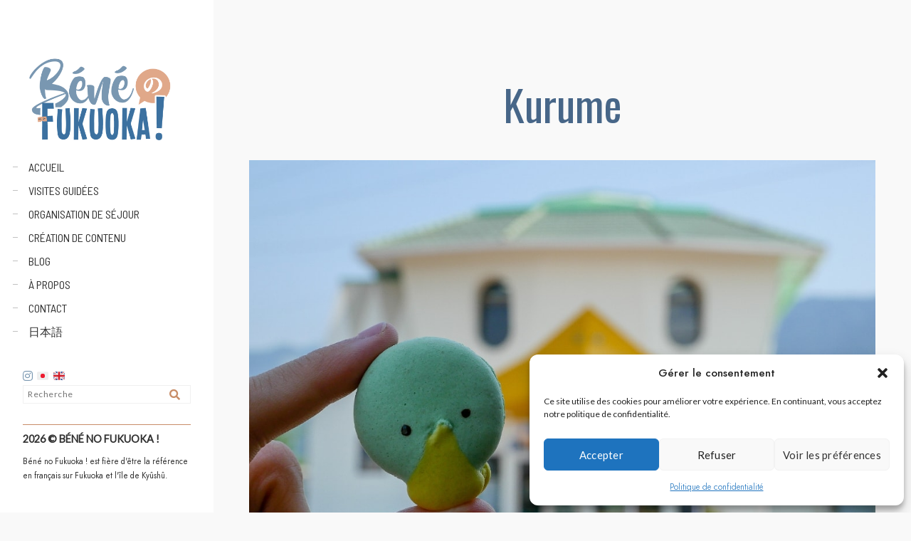

--- FILE ---
content_type: text/html; charset=UTF-8
request_url: https://www.benefukuoka.com/tag/kurume/
body_size: 46713
content:
<!doctype html>
<html lang="fr-FR">
<head>
	<meta charset="UTF-8" />
	<meta name="viewport" content="width=device-width, initial-scale=1, maximum-scale=1" />
	<link rel="profile" href="https://gmpg.org/xfn/11" />
	<link rel="pingback" href="https://www.benefukuoka.com/xmlrpc.php" />
	<meta name='robots' content='index, follow, max-image-preview:large, max-snippet:-1, max-video-preview:-1' />

	<!-- This site is optimized with the Yoast SEO plugin v26.7 - https://yoast.com/wordpress/plugins/seo/ -->
	<title>Kurume - Béné no Fukuoka !</title>
	<link rel="canonical" href="https://www.benefukuoka.com/tag/kurume/" />
	<meta property="og:locale" content="fr_FR" />
	<meta property="og:type" content="article" />
	<meta property="og:title" content="Kurume - Béné no Fukuoka !" />
	<meta property="og:url" content="https://www.benefukuoka.com/tag/kurume/" />
	<meta property="og:site_name" content="Béné no Fukuoka !" />
	<meta property="og:image" content="https://www.benefukuoka.com/wp-content/uploads/2025/06/bene-fukuoka-1826x1024.png" />
	<meta property="og:image:width" content="1826" />
	<meta property="og:image:height" content="1024" />
	<meta property="og:image:type" content="image/png" />
	<meta name="twitter:card" content="summary_large_image" />
	<script type="application/ld+json" class="yoast-schema-graph">{"@context":"https://schema.org","@graph":[{"@type":"CollectionPage","@id":"https://www.benefukuoka.com/tag/kurume/","url":"https://www.benefukuoka.com/tag/kurume/","name":"Kurume - Béné no Fukuoka !","isPartOf":{"@id":"https://www.benefukuoka.com/#website"},"primaryImageOfPage":{"@id":"https://www.benefukuoka.com/tag/kurume/#primaryimage"},"image":{"@id":"https://www.benefukuoka.com/tag/kurume/#primaryimage"},"thumbnailUrl":"https://www.benefukuoka.com/wp-content/uploads/2019/05/macarons-kappa-tanushimaru.jpg","breadcrumb":{"@id":"https://www.benefukuoka.com/tag/kurume/#breadcrumb"},"inLanguage":"fr-FR"},{"@type":"ImageObject","inLanguage":"fr-FR","@id":"https://www.benefukuoka.com/tag/kurume/#primaryimage","url":"https://www.benefukuoka.com/wp-content/uploads/2019/05/macarons-kappa-tanushimaru.jpg","contentUrl":"https://www.benefukuoka.com/wp-content/uploads/2019/05/macarons-kappa-tanushimaru.jpg","width":1080,"height":720,"caption":"Macarons kappa, gare de Tanushimaru, Kurume, préfecture de Fukuoka"},{"@type":"BreadcrumbList","@id":"https://www.benefukuoka.com/tag/kurume/#breadcrumb","itemListElement":[{"@type":"ListItem","position":1,"name":"Accueil","item":"https://www.benefukuoka.com/"},{"@type":"ListItem","position":2,"name":"Kurume"}]},{"@type":"WebSite","@id":"https://www.benefukuoka.com/#website","url":"https://www.benefukuoka.com/","name":"Béné no Fukuoka !","description":"Voyages à Fukuoka et Kyûshû","publisher":{"@id":"https://www.benefukuoka.com/#organization"},"alternateName":"Bene no Fukuoka","potentialAction":[{"@type":"SearchAction","target":{"@type":"EntryPoint","urlTemplate":"https://www.benefukuoka.com/?s={search_term_string}"},"query-input":{"@type":"PropertyValueSpecification","valueRequired":true,"valueName":"search_term_string"}}],"inLanguage":"fr-FR"},{"@type":"Organization","@id":"https://www.benefukuoka.com/#organization","name":"Béné no Fukuoka !","alternateName":"Bene no Fukuoka","url":"https://www.benefukuoka.com/","logo":{"@type":"ImageObject","inLanguage":"fr-FR","@id":"https://www.benefukuoka.com/#/schema/logo/image/","url":"https://www.benefukuoka.com/wp-content/uploads/2025/06/bene-fukuoka-1826x1024.png","contentUrl":"https://www.benefukuoka.com/wp-content/uploads/2025/06/bene-fukuoka-1826x1024.png","width":1826,"height":1024,"caption":"Béné no Fukuoka !"},"image":{"@id":"https://www.benefukuoka.com/#/schema/logo/image/"},"sameAs":["https://www.instagram.com/bene_fukuoka"]}]}</script>
	<!-- / Yoast SEO plugin. -->


<link rel='dns-prefetch' href='//stats.wp.com' />
<link rel='dns-prefetch' href='//fonts.googleapis.com' />
<link rel='dns-prefetch' href='//v0.wordpress.com' />
<link rel='dns-prefetch' href='//jetpack.wordpress.com' />
<link rel='dns-prefetch' href='//s0.wp.com' />
<link rel='dns-prefetch' href='//public-api.wordpress.com' />
<link rel='dns-prefetch' href='//0.gravatar.com' />
<link rel='dns-prefetch' href='//1.gravatar.com' />
<link rel='dns-prefetch' href='//2.gravatar.com' />
<link href='https://fonts.gstatic.com' crossorigin rel='preconnect' />
<link rel='preconnect' href='//c0.wp.com' />
<link rel="alternate" type="application/rss+xml" title="Béné no Fukuoka ! &raquo; Flux" href="https://www.benefukuoka.com/feed/" />
<link rel="alternate" type="application/rss+xml" title="Béné no Fukuoka ! &raquo; Flux des commentaires" href="https://www.benefukuoka.com/comments/feed/" />
<link rel="alternate" type="application/rss+xml" title="Béné no Fukuoka ! &raquo; Flux de l’étiquette Kurume" href="https://www.benefukuoka.com/tag/kurume/feed/" />
		<style id="content-control-block-styles">
			@media (max-width: 640px) {
	.cc-hide-on-mobile {
		display: none !important;
	}
}
@media (min-width: 641px) and (max-width: 920px) {
	.cc-hide-on-tablet {
		display: none !important;
	}
}
@media (min-width: 921px) and (max-width: 1440px) {
	.cc-hide-on-desktop {
		display: none !important;
	}
}		</style>
		<style id='wp-img-auto-sizes-contain-inline-css' type='text/css'>
img:is([sizes=auto i],[sizes^="auto," i]){contain-intrinsic-size:3000px 1500px}
/*# sourceURL=wp-img-auto-sizes-contain-inline-css */
</style>
<link rel='stylesheet' id='sbi_styles-css' href='https://www.benefukuoka.com/wp-content/plugins/instagram-feed/css/sbi-styles.min.css?ver=6.10.0' type='text/css' media='all' />
<style id='wp-emoji-styles-inline-css' type='text/css'>

	img.wp-smiley, img.emoji {
		display: inline !important;
		border: none !important;
		box-shadow: none !important;
		height: 1em !important;
		width: 1em !important;
		margin: 0 0.07em !important;
		vertical-align: -0.1em !important;
		background: none !important;
		padding: 0 !important;
	}
/*# sourceURL=wp-emoji-styles-inline-css */
</style>
<style id='classic-theme-styles-inline-css' type='text/css'>
/*! This file is auto-generated */
.wp-block-button__link{color:#fff;background-color:#32373c;border-radius:9999px;box-shadow:none;text-decoration:none;padding:calc(.667em + 2px) calc(1.333em + 2px);font-size:1.125em}.wp-block-file__button{background:#32373c;color:#fff;text-decoration:none}
/*# sourceURL=/wp-includes/css/classic-themes.min.css */
</style>
<link rel='stylesheet' id='mediaelement-css' href='https://c0.wp.com/c/6.9/wp-includes/js/mediaelement/mediaelementplayer-legacy.min.css' type='text/css' media='all' />
<link rel='stylesheet' id='wp-mediaelement-css' href='https://c0.wp.com/c/6.9/wp-includes/js/mediaelement/wp-mediaelement.min.css' type='text/css' media='all' />
<style id='jetpack-sharing-buttons-style-inline-css' type='text/css'>
.jetpack-sharing-buttons__services-list{display:flex;flex-direction:row;flex-wrap:wrap;gap:0;list-style-type:none;margin:5px;padding:0}.jetpack-sharing-buttons__services-list.has-small-icon-size{font-size:12px}.jetpack-sharing-buttons__services-list.has-normal-icon-size{font-size:16px}.jetpack-sharing-buttons__services-list.has-large-icon-size{font-size:24px}.jetpack-sharing-buttons__services-list.has-huge-icon-size{font-size:36px}@media print{.jetpack-sharing-buttons__services-list{display:none!important}}.editor-styles-wrapper .wp-block-jetpack-sharing-buttons{gap:0;padding-inline-start:0}ul.jetpack-sharing-buttons__services-list.has-background{padding:1.25em 2.375em}
/*# sourceURL=https://www.benefukuoka.com/wp-content/plugins/jetpack/_inc/blocks/sharing-buttons/view.css */
</style>
<link rel='stylesheet' id='content-control-block-styles-css' href='https://www.benefukuoka.com/wp-content/plugins/content-control/dist/style-block-editor.css?ver=2.6.5' type='text/css' media='all' />
<style id='global-styles-inline-css' type='text/css'>
:root{--wp--preset--aspect-ratio--square: 1;--wp--preset--aspect-ratio--4-3: 4/3;--wp--preset--aspect-ratio--3-4: 3/4;--wp--preset--aspect-ratio--3-2: 3/2;--wp--preset--aspect-ratio--2-3: 2/3;--wp--preset--aspect-ratio--16-9: 16/9;--wp--preset--aspect-ratio--9-16: 9/16;--wp--preset--color--black: #000000;--wp--preset--color--cyan-bluish-gray: #abb8c3;--wp--preset--color--white: #ffffff;--wp--preset--color--pale-pink: #f78da7;--wp--preset--color--vivid-red: #cf2e2e;--wp--preset--color--luminous-vivid-orange: #ff6900;--wp--preset--color--luminous-vivid-amber: #fcb900;--wp--preset--color--light-green-cyan: #7bdcb5;--wp--preset--color--vivid-green-cyan: #00d084;--wp--preset--color--pale-cyan-blue: #8ed1fc;--wp--preset--color--vivid-cyan-blue: #0693e3;--wp--preset--color--vivid-purple: #9b51e0;--wp--preset--color--gray: #676767;--wp--preset--color--light-gray: #eeeeee;--wp--preset--color--dark-gray: #333333;--wp--preset--gradient--vivid-cyan-blue-to-vivid-purple: linear-gradient(135deg,rgb(6,147,227) 0%,rgb(155,81,224) 100%);--wp--preset--gradient--light-green-cyan-to-vivid-green-cyan: linear-gradient(135deg,rgb(122,220,180) 0%,rgb(0,208,130) 100%);--wp--preset--gradient--luminous-vivid-amber-to-luminous-vivid-orange: linear-gradient(135deg,rgb(252,185,0) 0%,rgb(255,105,0) 100%);--wp--preset--gradient--luminous-vivid-orange-to-vivid-red: linear-gradient(135deg,rgb(255,105,0) 0%,rgb(207,46,46) 100%);--wp--preset--gradient--very-light-gray-to-cyan-bluish-gray: linear-gradient(135deg,rgb(238,238,238) 0%,rgb(169,184,195) 100%);--wp--preset--gradient--cool-to-warm-spectrum: linear-gradient(135deg,rgb(74,234,220) 0%,rgb(151,120,209) 20%,rgb(207,42,186) 40%,rgb(238,44,130) 60%,rgb(251,105,98) 80%,rgb(254,248,76) 100%);--wp--preset--gradient--blush-light-purple: linear-gradient(135deg,rgb(255,206,236) 0%,rgb(152,150,240) 100%);--wp--preset--gradient--blush-bordeaux: linear-gradient(135deg,rgb(254,205,165) 0%,rgb(254,45,45) 50%,rgb(107,0,62) 100%);--wp--preset--gradient--luminous-dusk: linear-gradient(135deg,rgb(255,203,112) 0%,rgb(199,81,192) 50%,rgb(65,88,208) 100%);--wp--preset--gradient--pale-ocean: linear-gradient(135deg,rgb(255,245,203) 0%,rgb(182,227,212) 50%,rgb(51,167,181) 100%);--wp--preset--gradient--electric-grass: linear-gradient(135deg,rgb(202,248,128) 0%,rgb(113,206,126) 100%);--wp--preset--gradient--midnight: linear-gradient(135deg,rgb(2,3,129) 0%,rgb(40,116,252) 100%);--wp--preset--font-size--small: 13px;--wp--preset--font-size--medium: 20px;--wp--preset--font-size--large: 36px;--wp--preset--font-size--x-large: 42px;--wp--preset--spacing--20: 0.44rem;--wp--preset--spacing--30: 0.67rem;--wp--preset--spacing--40: 1rem;--wp--preset--spacing--50: 1.5rem;--wp--preset--spacing--60: 2.25rem;--wp--preset--spacing--70: 3.38rem;--wp--preset--spacing--80: 5.06rem;--wp--preset--shadow--natural: 6px 6px 9px rgba(0, 0, 0, 0.2);--wp--preset--shadow--deep: 12px 12px 50px rgba(0, 0, 0, 0.4);--wp--preset--shadow--sharp: 6px 6px 0px rgba(0, 0, 0, 0.2);--wp--preset--shadow--outlined: 6px 6px 0px -3px rgb(255, 255, 255), 6px 6px rgb(0, 0, 0);--wp--preset--shadow--crisp: 6px 6px 0px rgb(0, 0, 0);}:where(.is-layout-flex){gap: 0.5em;}:where(.is-layout-grid){gap: 0.5em;}body .is-layout-flex{display: flex;}.is-layout-flex{flex-wrap: wrap;align-items: center;}.is-layout-flex > :is(*, div){margin: 0;}body .is-layout-grid{display: grid;}.is-layout-grid > :is(*, div){margin: 0;}:where(.wp-block-columns.is-layout-flex){gap: 2em;}:where(.wp-block-columns.is-layout-grid){gap: 2em;}:where(.wp-block-post-template.is-layout-flex){gap: 1.25em;}:where(.wp-block-post-template.is-layout-grid){gap: 1.25em;}.has-black-color{color: var(--wp--preset--color--black) !important;}.has-cyan-bluish-gray-color{color: var(--wp--preset--color--cyan-bluish-gray) !important;}.has-white-color{color: var(--wp--preset--color--white) !important;}.has-pale-pink-color{color: var(--wp--preset--color--pale-pink) !important;}.has-vivid-red-color{color: var(--wp--preset--color--vivid-red) !important;}.has-luminous-vivid-orange-color{color: var(--wp--preset--color--luminous-vivid-orange) !important;}.has-luminous-vivid-amber-color{color: var(--wp--preset--color--luminous-vivid-amber) !important;}.has-light-green-cyan-color{color: var(--wp--preset--color--light-green-cyan) !important;}.has-vivid-green-cyan-color{color: var(--wp--preset--color--vivid-green-cyan) !important;}.has-pale-cyan-blue-color{color: var(--wp--preset--color--pale-cyan-blue) !important;}.has-vivid-cyan-blue-color{color: var(--wp--preset--color--vivid-cyan-blue) !important;}.has-vivid-purple-color{color: var(--wp--preset--color--vivid-purple) !important;}.has-black-background-color{background-color: var(--wp--preset--color--black) !important;}.has-cyan-bluish-gray-background-color{background-color: var(--wp--preset--color--cyan-bluish-gray) !important;}.has-white-background-color{background-color: var(--wp--preset--color--white) !important;}.has-pale-pink-background-color{background-color: var(--wp--preset--color--pale-pink) !important;}.has-vivid-red-background-color{background-color: var(--wp--preset--color--vivid-red) !important;}.has-luminous-vivid-orange-background-color{background-color: var(--wp--preset--color--luminous-vivid-orange) !important;}.has-luminous-vivid-amber-background-color{background-color: var(--wp--preset--color--luminous-vivid-amber) !important;}.has-light-green-cyan-background-color{background-color: var(--wp--preset--color--light-green-cyan) !important;}.has-vivid-green-cyan-background-color{background-color: var(--wp--preset--color--vivid-green-cyan) !important;}.has-pale-cyan-blue-background-color{background-color: var(--wp--preset--color--pale-cyan-blue) !important;}.has-vivid-cyan-blue-background-color{background-color: var(--wp--preset--color--vivid-cyan-blue) !important;}.has-vivid-purple-background-color{background-color: var(--wp--preset--color--vivid-purple) !important;}.has-black-border-color{border-color: var(--wp--preset--color--black) !important;}.has-cyan-bluish-gray-border-color{border-color: var(--wp--preset--color--cyan-bluish-gray) !important;}.has-white-border-color{border-color: var(--wp--preset--color--white) !important;}.has-pale-pink-border-color{border-color: var(--wp--preset--color--pale-pink) !important;}.has-vivid-red-border-color{border-color: var(--wp--preset--color--vivid-red) !important;}.has-luminous-vivid-orange-border-color{border-color: var(--wp--preset--color--luminous-vivid-orange) !important;}.has-luminous-vivid-amber-border-color{border-color: var(--wp--preset--color--luminous-vivid-amber) !important;}.has-light-green-cyan-border-color{border-color: var(--wp--preset--color--light-green-cyan) !important;}.has-vivid-green-cyan-border-color{border-color: var(--wp--preset--color--vivid-green-cyan) !important;}.has-pale-cyan-blue-border-color{border-color: var(--wp--preset--color--pale-cyan-blue) !important;}.has-vivid-cyan-blue-border-color{border-color: var(--wp--preset--color--vivid-cyan-blue) !important;}.has-vivid-purple-border-color{border-color: var(--wp--preset--color--vivid-purple) !important;}.has-vivid-cyan-blue-to-vivid-purple-gradient-background{background: var(--wp--preset--gradient--vivid-cyan-blue-to-vivid-purple) !important;}.has-light-green-cyan-to-vivid-green-cyan-gradient-background{background: var(--wp--preset--gradient--light-green-cyan-to-vivid-green-cyan) !important;}.has-luminous-vivid-amber-to-luminous-vivid-orange-gradient-background{background: var(--wp--preset--gradient--luminous-vivid-amber-to-luminous-vivid-orange) !important;}.has-luminous-vivid-orange-to-vivid-red-gradient-background{background: var(--wp--preset--gradient--luminous-vivid-orange-to-vivid-red) !important;}.has-very-light-gray-to-cyan-bluish-gray-gradient-background{background: var(--wp--preset--gradient--very-light-gray-to-cyan-bluish-gray) !important;}.has-cool-to-warm-spectrum-gradient-background{background: var(--wp--preset--gradient--cool-to-warm-spectrum) !important;}.has-blush-light-purple-gradient-background{background: var(--wp--preset--gradient--blush-light-purple) !important;}.has-blush-bordeaux-gradient-background{background: var(--wp--preset--gradient--blush-bordeaux) !important;}.has-luminous-dusk-gradient-background{background: var(--wp--preset--gradient--luminous-dusk) !important;}.has-pale-ocean-gradient-background{background: var(--wp--preset--gradient--pale-ocean) !important;}.has-electric-grass-gradient-background{background: var(--wp--preset--gradient--electric-grass) !important;}.has-midnight-gradient-background{background: var(--wp--preset--gradient--midnight) !important;}.has-small-font-size{font-size: var(--wp--preset--font-size--small) !important;}.has-medium-font-size{font-size: var(--wp--preset--font-size--medium) !important;}.has-large-font-size{font-size: var(--wp--preset--font-size--large) !important;}.has-x-large-font-size{font-size: var(--wp--preset--font-size--x-large) !important;}
:where(.wp-block-post-template.is-layout-flex){gap: 1.25em;}:where(.wp-block-post-template.is-layout-grid){gap: 1.25em;}
:where(.wp-block-term-template.is-layout-flex){gap: 1.25em;}:where(.wp-block-term-template.is-layout-grid){gap: 1.25em;}
:where(.wp-block-columns.is-layout-flex){gap: 2em;}:where(.wp-block-columns.is-layout-grid){gap: 2em;}
:root :where(.wp-block-pullquote){font-size: 1.5em;line-height: 1.6;}
/*# sourceURL=global-styles-inline-css */
</style>
<link rel='stylesheet' id='dashicons-css' href='https://c0.wp.com/c/6.9/wp-includes/css/dashicons.min.css' type='text/css' media='all' />
<link rel='stylesheet' id='admin-bar-css' href='https://c0.wp.com/c/6.9/wp-includes/css/admin-bar.min.css' type='text/css' media='all' />
<style id='admin-bar-inline-css' type='text/css'>

    /* Hide CanvasJS credits for P404 charts specifically */
    #p404RedirectChart .canvasjs-chart-credit {
        display: none !important;
    }
    
    #p404RedirectChart canvas {
        border-radius: 6px;
    }

    .p404-redirect-adminbar-weekly-title {
        font-weight: bold;
        font-size: 14px;
        color: #fff;
        margin-bottom: 6px;
    }

    #wpadminbar #wp-admin-bar-p404_free_top_button .ab-icon:before {
        content: "\f103";
        color: #dc3545;
        top: 3px;
    }
    
    #wp-admin-bar-p404_free_top_button .ab-item {
        min-width: 80px !important;
        padding: 0px !important;
    }
    
    /* Ensure proper positioning and z-index for P404 dropdown */
    .p404-redirect-adminbar-dropdown-wrap { 
        min-width: 0; 
        padding: 0;
        position: static !important;
    }
    
    #wpadminbar #wp-admin-bar-p404_free_top_button_dropdown {
        position: static !important;
    }
    
    #wpadminbar #wp-admin-bar-p404_free_top_button_dropdown .ab-item {
        padding: 0 !important;
        margin: 0 !important;
    }
    
    .p404-redirect-dropdown-container {
        min-width: 340px;
        padding: 18px 18px 12px 18px;
        background: #23282d !important;
        color: #fff;
        border-radius: 12px;
        box-shadow: 0 8px 32px rgba(0,0,0,0.25);
        margin-top: 10px;
        position: relative !important;
        z-index: 999999 !important;
        display: block !important;
        border: 1px solid #444;
    }
    
    /* Ensure P404 dropdown appears on hover */
    #wpadminbar #wp-admin-bar-p404_free_top_button .p404-redirect-dropdown-container { 
        display: none !important;
    }
    
    #wpadminbar #wp-admin-bar-p404_free_top_button:hover .p404-redirect-dropdown-container { 
        display: block !important;
    }
    
    #wpadminbar #wp-admin-bar-p404_free_top_button:hover #wp-admin-bar-p404_free_top_button_dropdown .p404-redirect-dropdown-container {
        display: block !important;
    }
    
    .p404-redirect-card {
        background: #2c3338;
        border-radius: 8px;
        padding: 18px 18px 12px 18px;
        box-shadow: 0 2px 8px rgba(0,0,0,0.07);
        display: flex;
        flex-direction: column;
        align-items: flex-start;
        border: 1px solid #444;
    }
    
    .p404-redirect-btn {
        display: inline-block;
        background: #dc3545;
        color: #fff !important;
        font-weight: bold;
        padding: 5px 22px;
        border-radius: 8px;
        text-decoration: none;
        font-size: 17px;
        transition: background 0.2s, box-shadow 0.2s;
        margin-top: 8px;
        box-shadow: 0 2px 8px rgba(220,53,69,0.15);
        text-align: center;
        line-height: 1.6;
    }
    
    .p404-redirect-btn:hover {
        background: #c82333;
        color: #fff !important;
        box-shadow: 0 4px 16px rgba(220,53,69,0.25);
    }
    
    /* Prevent conflicts with other admin bar dropdowns */
    #wpadminbar .ab-top-menu > li:hover > .ab-item,
    #wpadminbar .ab-top-menu > li.hover > .ab-item {
        z-index: auto;
    }
    
    #wpadminbar #wp-admin-bar-p404_free_top_button:hover > .ab-item {
        z-index: 999998 !important;
    }
    
/*# sourceURL=admin-bar-inline-css */
</style>
<link rel='stylesheet' id='contact-form-7-css' href='https://www.benefukuoka.com/wp-content/plugins/contact-form-7/includes/css/styles.css?ver=6.1.1' type='text/css' media='all' />
<style id='contact-form-7-inline-css' type='text/css'>
.wpcf7 .wpcf7-recaptcha iframe {margin-bottom: 0;}.wpcf7 .wpcf7-recaptcha[data-align="center"] > div {margin: 0 auto;}.wpcf7 .wpcf7-recaptcha[data-align="right"] > div {margin: 0 0 0 auto;}
/*# sourceURL=contact-form-7-inline-css */
</style>
<link rel='stylesheet' id='gmdpcf-jquery-ui-css' href='https://www.benefukuoka.com/wp-content/plugins/date-picker-for-contact-form-7//assents/jquery-ui-themes/themes/base/jquery-ui.css?ver=1.0.0' type='text/css' media='all' />
<link rel='stylesheet' id='gmdpcf-jquery-ui-theme-css' href='https://www.benefukuoka.com/wp-content/plugins/date-picker-for-contact-form-7//assents/jquery-ui-themes/themes/base/theme.css?ver=1.0.0' type='text/css' media='all' />
<link rel='stylesheet' id='gmdpcf-stylee-css' href='https://www.benefukuoka.com/wp-content/plugins/date-picker-for-contact-form-7//assents/css/style.css?ver=1.0.0' type='text/css' media='all' />
<link rel='stylesheet' id='wpcloudy-css' href='https://www.benefukuoka.com/wp-content/plugins/wp-cloudy/css/wpcloudy.min.css?ver=e0d092067780d961b66ffe1d95613f59' type='text/css' media='all' />
<link rel='stylesheet' id='ppress-frontend-css' href='https://www.benefukuoka.com/wp-content/plugins/wp-user-avatar/assets/css/frontend.min.css?ver=4.16.8' type='text/css' media='all' />
<link rel='stylesheet' id='ppress-flatpickr-css' href='https://www.benefukuoka.com/wp-content/plugins/wp-user-avatar/assets/flatpickr/flatpickr.min.css?ver=4.16.8' type='text/css' media='all' />
<link rel='stylesheet' id='ppress-select2-css' href='https://www.benefukuoka.com/wp-content/plugins/wp-user-avatar/assets/select2/select2.min.css?ver=e0d092067780d961b66ffe1d95613f59' type='text/css' media='all' />
<link rel='stylesheet' id='cmplz-general-css' href='https://www.benefukuoka.com/wp-content/plugins/complianz-gdpr/assets/css/cookieblocker.min.css?ver=1766060613' type='text/css' media='all' />
<link rel='stylesheet' id='blacksilver-fonts-css' href='//fonts.googleapis.com/css?family=Oswald%7CLato%7COswald%7CBarlow+Semi+Condensed%7CBarlow+Semi+Condensed%7CBarlow+Semi+Condensed&#038;ver=1.0.0' type='text/css' media='all' />
<link rel='stylesheet' id='blacksilver-fontload-css' href='https://www.benefukuoka.com/wp-content/themes/blacksilver/css/styles-fonts.css?ver=screen' type='text/css' media='all' />
<link rel='stylesheet' id='blacksilver-MainStyle-css' href='https://www.benefukuoka.com/wp-content/themes/blacksilver/style.css?ver=9.6' type='text/css' media='all' />
<link rel='stylesheet' id='blacksilver-content-style-css' href='https://www.benefukuoka.com/wp-content/themes/blacksilver/css/styles-content.css?ver=2.5' type='text/css' media='screen' />
<link rel='stylesheet' id='blacksilver-ResponsiveCSS-css' href='https://www.benefukuoka.com/wp-content/themes/blacksilver/css/responsive.css?ver=1.6' type='text/css' media='screen' />
<style id='blacksilver-ResponsiveCSS-inline-css' type='text/css'>
.mtheme-lightbox #lg-actual-size {  display: none; }
.mtheme-lightbox #lg-zoom-out,.lg-toolbar #lg-download {  display: none; }
.mtheme-lightbox #lg-zoom-out,.lg-toolbar #lg-zoom-in {  display: none; }
.mtheme-lightbox .lg-autoplay-button {  display: none; }
.mtheme-lightbox #lg-counter {  display: none; }
.mtheme-lightbox .lg-sub-html,.mtheme-lightbox .lightbox-text-wrap {  display: none; }
.no-comments {  display: none; }
.minimal-menu-overlay,.minimal-logo-overlay,.responsive-menu-overlay{ background-image: linear-gradient( 135deg, #ffffff 10%, #ffffff 100%); }

	.entry-content,
	input,
	textarea,
	label,
	button,
	.skill-bar-percent,
	.entry-content .wp-block-button .wp-block-button__link,
	.woocommerce .woocommerce-message,
	.woocommerce a.button.alt,
	#password-protected label,
	.mtheme-button,
	#copyright,
	.worktype-categories,
	.post-password-form p,
	#password-protected p,
	.sidebar-widget,
	.client-company,
	.client-name,
	.woocommerce ul.products li.product a,
	.woocommerce-page ul.products li.product a,
	ol.commentlist li.comment .comment-author .fn a,
	ol.commentlist li.comment .comment-author,
	#gridblock-filters li a:hover,
	#gridblock-filters li a,
	.woocommerce span.onsale,
	.woocommerce button.button.alt,
	.woocommerce .button,
	.woocommerce-page span.onsale,
	#gridblock-filters .griblock-filters-subcats a,
	#commentform .logged-in-as,
	.theme-hover-arrow,
	ol.commentlist li.comment .comment-meta a,
	.post-thumbnail-navigation-inner,
	.post-thumbnail-navigation-inner a,
	.postsummarywrap .post-single-meta,
	.postsummarywrap a,
	.gridblock-parallax-wrap .slideshow-box-categories,
	.proofing-content .event-details > li,
	.entry-content .about_paypal,
	.woocommerce-checkout .place-order .terms label,
	.woocommerce-checkout .place-order .terms label a,
	.text-is-bright .woocommerce form .form-row label,
	.woocommerce-page .text-is-bright form .form-row label,
	.woocommerce form .form-row label,
	.woocommerce-page form .form-row label,
	.gridblock-blog-parallax .photocard-title,
	.gridblock-blog-parallax .quote_author,
	.gridblock-blog-parallax .photocard-contents,
	.gridblock-blog-parallax .button-blog-continue,
	.entry-content .gridblock-blog-parallax h3.photocard-subtitle,
	.gridblock-blog-parallax .button-blog-continue a,
	.gridblock-blog-parallax .photocard-contents,
	.entry-title-subheading,
	.entry-title-subheading p,
	.text-is-dark .entry-title-subheading p,
	.section-description,
	.section-description p,
	.text-is-dark .section-description p,
	.entry-content .smaller-content,
	.entry-content,
	.woocommerce #tab-description p,
	.woocommerce .entry-summary div[itemprop="description"],
	.blog-details-section .the-month,
	.post-meta-time-archive,
	.gridblock-parallax-wrap .work-description,
	.gridblock-five .work-description,
	.gridblock-four .work-description,
	.gridblock-three .work-description,
	.gridblock-two .work-description,
	.gridblock-one .work-description,
	.slideshow-box-info .work-description,
	.events-summary-wrap,
	.post-thumbnail-desc,
	.gallery .gallery-caption,
	table th,
	.entry-content q:before,
	.entry-content q:after,
	.entry-content dt,
	.readmore_link a,
	.readmore_link a:hover,
	.entry-content a.read-more-link:hover,
	.slideshow-box-description,
	.slideshow-box-content,
	.slideshow-box-readmore,
	.slideshow-box-price,
	.slideshow-box-content .slideshow-box-categories a:hover,
	.entry-content .ui-tabs .ui-tabs-nav .ui-state-active a,
	.entry-content .ui-tabs .ui-tabs-nav .ui-state-active a:hover,
	.entry-content .text-is-bright .ui-tabs .ui-tabs-nav li a,
	.entry-content .ui-tabs .ui-tabs-nav li a:hover,
	.entry-content .ui-tabs .ui-tabs-nav li.ui-tabs-selected a,
	.entry-content .ui-tabs .ui-tabs-nav li.ui-state-disabled a,
	.entry-content .ui-tabs .ui-tabs-nav li.ui-state-processing a,
	.person-details a,
	.person-socials a,
	.text-is-dark .callout h2.callout-title,
	.pricing-table .pricing-row,
	.password-protected-icon,
	.post-single-tags,
	.post-single-tags a,
	.page-link,
	.blog-grid-element .summary-date,
	.summary-comment a,
	.summary-date,
	.post-single-meta a:hover,
	.woocommerce .entry-summary .amount,
	.navigation a:hover,
	.nav-previous a,
	.nav-next a,
	.nav-lightbox a,
	.quote_say,
	.quote_author,
	.entry-content .blogpost_readmore a:hover,
	.entry-content .portfolio-details-section-inner .project-info ul li,
	.entry-content .portfolio-details-section-inner .portfolio-details-wrap .post-like-count,
	.client-company a:hover,
	.client-say,
	.wpcf7-form p,
	.wpcf7-form input,
	.wpcf7-form textarea,
	.mtheme-404-wrap #searchform input,
	.woocommerce-product-rating .woocommerce-review-link,
	.woocommerce-MyAccount-content .woocommerce-Button.button,
	.woocommerce-orders-table .woocommerce-button.button,
	.woocommerce .track_order .button,
	.woocommerce a.button.wc-backward,
	.woocommerce a.add_to_cart_button,
	.woocommerce a.add_to_cart_button.added,
	.woocommerce div.product span.price,
	.woocommerce div.product p.price,
	.woocommerce #content div.product span.price,
	.woocommerce #content div.product p.price,
	.woocommerce-page div.product span.price,
	.woocommerce-page div.product p.price,
	.woocommerce-page #content div.product span.price,
	.woocommerce-page #content div.product p.price,
	.woocommerce ul.products li.product .price,
	.woocommerce-page ul.products li.product .price,
	.woocommerce ul.products li.product .price .from,
	.woocommerce-page ul.products li.product .price .from,
	.woocommerce ul.products li.product .price del,
	.woocommerce-page ul.products li.product .price del,
	.mtheme-woo-order-selected,
	.woocommerce .woocommerce-breadcrumb,
	.woocommerce .woocommerce-breadcrumb a,
	.woocommerce .woocommerce-breadcrumb a:hover,
	.woocommerce-result-count,
	.woocommerce table.shop_table th,
	.woocommerce-page table.shop_table th,
	.woocommerce .product_meta,
	.woocommerce div.product .woocommerce-tabs ul.tabs li a,
	.woocommerce .product_meta a,
	.woocommerce div.product .woocommerce-tabs ul.tabs li a,
	.woocommerce div.product .woocommerce-tabs ul.tabs li a:hover,
	.woocommerce div.product .woocommerce-tabs ul.tabs li,
	.woocommerce #content div.product .woocommerce-tabs ul.tabs li,
	.woocommerce-page div.product .woocommerce-tabs ul.tabs li,
	.woocommerce-page #content div.product .woocommerce-tabs ul.tabs li,
	.woocommerce div.product .woocommerce-tabs ul.tabs li.active,
	.woocommerce #content div.product .woocommerce-tabs ul.tabs li.active,
	.woocommerce-page div.product .woocommerce-tabs ul.tabs li.active,
	.woocommerce-page #content div.product .woocommerce-tabs ul.tabs li.active,
	.woocommerce .shop_table thead th,
	.woocommerce .shop_table th.product-name,
	.woocommerce .shop_table th.product-price,
	.woocommerce .shop_table th.product-quantity,
	.woocommerce .shop_table th.product-total,
	.woocommerce .shop_table th.product-subtotal,
	.woocommerce .shop_table .product-name,
	.woocommerce .shop_table .product-price,
	.woocommerce .shop_table .product-quantity,
	.woocommerce .shop_table .product-total,
	.woocommerce .shop_table .product-subtotal,
	.woocommerce table th,
	.woocommerce table td,
	.woocommerce form .form-row label,
	.woocommerce-page form .form-row label,
	.woocommerce #content div.product p.price del,
	.woocommerce #content div.product span.price del,
	.woocommerce div.product p.price del,
	.woocommerce div.product span.price del,
	.woocommerce-page #content div.product p.price del,
	.woocommerce-page #content div.product span.price del,
	.woocommerce-page div.product p.price del,
	.woocommerce-page div.product span.price del,
	.woocommerce table.shop_table tfoot td,
	.woocommerce table.shop_table tfoot th,
	.woocommerce-page table.shop_table tfoot td,
	.woocommerce-page table.shop_table tfoot th,
	.woocommerce #reviews #comments ol.commentlist li .meta,
	.woocommerce-checkout #payment ul.payment_methods li,
	.cart-elements .cart-title,
	.cart-content-checkout,
	.cart-view-link a,
	.cart-checkout-link a,
	.woocommerce-checkout .order_details,
	.client-position,
	.imagebox-content-above .imagebox-desc,
	.imagebox-content-below .imagebox-desc
	 { font-family : "Lato"; }

	h1,
	h2,
	h3,
	h4,
	h5,
	h6,
	.entry-content h1,
	.entry-content h2,
	.entry-content h3,
	.entry-content h4,
	.entry-content h5,
	.entry-content h6,
	.entry-title-wrap h1,
	.time-count-data,
	.pricing-wrap,
	.entry-content .work-details h4,
	h2.section-title,
	.entry-content .section-heading h5,
	h1.entry-title,
	.woocommerce-page h1.entry-title,
	.woocommerce .related h2,
	.woocommerce ul.products li.product .woocommerce-loop-product__title,
	.entry-content h3.progressbar-title,
	.work-details h4 a,
	.work-details h4,
	.entry-content .slideshow-box-info h3.photocard-subtitle,
	.entry-content .gridblock-blog-parallax h3.photocard-subtitle,
	.proofing-client-title,
	.mtheme-404-wrap h4,
	.entry-content h3.reservation-subheading,
	.client-company,
	.client-name,
	.person .person-details h3,
	.timeline-list-event > h3,
	.portfolio-section-heading h2,
	.service-content h4,
	.service-content h4 a,
	.work-details h4,
	.woocommerce-page h1,
	.woocommerce-page h2,
	.woocommerce-page h3,
	.woocommerce-page h4,
	.woocommerce-page h5,
	.woocommerce-page h6,
	.fullscreen-fotorama .fotorama__caption__wrap h2,
	.woocommerce ul.products li.product h3,
	.woocommerce-page ul.products li.product h3,
	.sidebar-widget h3,
	.callout h5,
	.entry-content .callout h5,
	.section-heading h5,
	.entry-content .section-heading h5,
	.multi-headlines-wrap h5,
	.entry-content .multi-headlines-wrap h5,
	.entry-content .multi-headlines-wrap
	 { font-family : "Oswald"; }
.title-container-outer-wrap .entry-title,.entry-title-wrap .entry-title,.single .title-container .entry-title { font-family : "Oswald"; }
.minimal-logo .header-site-title-section h1.site-title, .splitmenu-logo .header-site-title-section h1.site-title, .split-menu .header-site-title-section h1.site-title, .left-logo .header-site-title-section h1.site-title, .minimal-logo .header-site-title-section h1.site-title a, .splitmenu-logo .header-site-title-section h1.site-title a, .split-menu .header-site-title-section h1.site-title a, .left-logo .header-site-title-section h1.site-title a, .header-site-title-section a,.vertical-site-title-section h1.site-title a, .vertical-site-title-section h1.site-title,.minimal-logo .header-site-title-section .site-title, .splitmenu-logo .header-site-title-section .site-title, .split-menu .header-site-title-section .site-title, .left-logo .header-site-title-section .site-title, .minimal-logo .header-site-title-section .site-title a, .splitmenu-logo .header-site-title-section .site-title a, .split-menu .header-site-title-section .site-title a, .left-logo .header-site-title-section h1.site-title a, .header-site-title-section a,.vertical-site-title-section .site-title a, .vertical-site-title-section .site-title,.left-logo .header-site-title-section .site-title a { font-size : 12em; }
h1, .entry-content h1 { font-size : 2.8em; }
h2, .entry-content h2 { font-size : 1.8em; }
h3, .entry-content h3 { font-size : 1.5em; }
h4, .entry-content h4 { font-size : 1.5em; }
h5, .entry-content h5 { font-size : 1em; }
h1, .entry-content h1 { letter-spacing : 0em; }
h3, .entry-content h3 { letter-spacing : 0em; }
h4, .entry-content h4 { letter-spacing : 0em; }
h5, .entry-content h5 { letter-spacing : 0em; }
h6, .entry-content h6 { letter-spacing : 0em; }
h5, .entry-content h5 { font-weight : bold; }
.title-container-outer-wrap .entry-title,.entry-title-wrap .entry-title,.single .title-container .entry-title { letter-spacing : 0em; }
.menu-is-vertical .vertical-footer-copyright { font-family : "Barlow Semi Condensed"; }
.vertical-menu,.vertical-menu ul.mtree > li > a,.vertical-menu ul.mtree a { font-family : "Barlow Semi Condensed"; }
.vertical-menu ul.mtree a { font-size : 1em; }
.vertical-menu ul.mtree a { letter-spacing : 0em; }
.vertical-menu ul.mtree a { font-weight : 550; }
.vertical-footer-copyright { font-size : 0.9em; }
.vertical-footer-copyright { letter-spacing : 0em; }
.responsive-mobile-menu ul.mtree a,.responsive-mobile-menu ul.mtree,.theme-is-light .responsive-mobile-menu ul.mtree a { font-family : "Barlow Semi Condensed"; }
.responsive-mobile-menu ul.mtree a,.theme-is-light .responsive-mobile-menu ul.mtree a { font-size : 1.5em; }
.responsive-mobile-menu ul.mtree a,.theme-is-light .responsive-mobile-menu ul.mtree a { letter-spacing : 0em; }
.responsive-mobile-menu ul.mtree ul li a,.responsive-mobile-menu ul.mtree ul li a,.theme-is-light .responsive-mobile-menu ul.mtree ul li a { font-size : 1.3em; }
.responsive-mobile-menu ul.mtree li a,.responsive-mobile-menu ul.mtree li a,.theme-is-light .responsive-mobile-menu ul.mtree li a { font-weight : 550; }
/*# sourceURL=blacksilver-ResponsiveCSS-inline-css */
</style>
<link rel='stylesheet' id='chosen-css' href='https://www.benefukuoka.com/wp-content/plugins/imaginem-blocks-ii/assets/js/chosen/chosen.css?ver=e0d092067780d961b66ffe1d95613f59' type='text/css' media='screen' />
<link rel='stylesheet' id='owlcarousel-css' href='https://www.benefukuoka.com/wp-content/plugins/imaginem-blocks-ii/assets/js/owlcarousel/owl.carousel.css?ver=1.0' type='text/css' media='all' />
<link rel='stylesheet' id='lightgallery-css' href='https://www.benefukuoka.com/wp-content/plugins/imaginem-blocks-ii/assets/js/lightbox/css/lightgallery.css?ver=e0d092067780d961b66ffe1d95613f59' type='text/css' media='screen' />
<link rel='stylesheet' id='lightgallery-transitions-css' href='https://www.benefukuoka.com/wp-content/plugins/imaginem-blocks-ii/assets/js/lightbox/css/lg-transitions.min.css?ver=e0d092067780d961b66ffe1d95613f59' type='text/css' media='screen' />
<link rel='stylesheet' id='jplayer-css' href='https://www.benefukuoka.com/wp-content/plugins/imaginem-blocks-ii/assets/js/html5player/jplayer.dark.css?ver=e0d092067780d961b66ffe1d95613f59' type='text/css' media='screen' />
<link rel='stylesheet' id='font-awesome-css' href='https://www.benefukuoka.com/wp-content/plugins/elementor/assets/lib/font-awesome/css/font-awesome.min.css?ver=4.7.0' type='text/css' media='all' />
<link rel='stylesheet' id='ion-icons-css' href='https://www.benefukuoka.com/wp-content/themes/blacksilver/css/fonts/ionicons/css/ionicons.min.css?ver=1.0' type='text/css' media='screen' />
<link rel='stylesheet' id='feather-webfonts-css' href='https://www.benefukuoka.com/wp-content/themes/blacksilver/css/fonts/feather-webfont/feather.css?ver=1.0' type='text/css' media='screen' />
<link rel='stylesheet' id='fontawesome-theme-css' href='https://www.benefukuoka.com/wp-content/plugins/imaginem-blocks-ii/assets/fonts/fontawesome/all.min.css?ver=e0d092067780d961b66ffe1d95613f59' type='text/css' media='screen' />
<link rel='stylesheet' id='et-fonts-css' href='https://www.benefukuoka.com/wp-content/themes/blacksilver/css/fonts/et-fonts/et-fonts.css?ver=1.0' type='text/css' media='screen' />
<link rel='stylesheet' id='simple-line-icons-css' href='https://www.benefukuoka.com/wp-content/themes/blacksilver/css/fonts/simple-line-icons/simple-line-icons.css?ver=1.0' type='text/css' media='screen' />
<link rel='stylesheet' id='uacf7-frontend-style-css' href='https://www.benefukuoka.com/wp-content/plugins/ultimate-addons-for-contact-form-7/assets/css/uacf7-frontend.css?ver=e0d092067780d961b66ffe1d95613f59' type='text/css' media='all' />
<link rel='stylesheet' id='uacf7-form-style-css' href='https://www.benefukuoka.com/wp-content/plugins/ultimate-addons-for-contact-form-7/assets/css/form-style.css?ver=e0d092067780d961b66ffe1d95613f59' type='text/css' media='all' />
<link rel='stylesheet' id='uacf7-column-css' href='https://www.benefukuoka.com/wp-content/plugins/ultimate-addons-for-contact-form-7/addons/column/grid/columns.css?ver=e0d092067780d961b66ffe1d95613f59' type='text/css' media='all' />
<link rel='stylesheet' id='uacf7-multistep-style-css' href='https://www.benefukuoka.com/wp-content/plugins/ultimate-addons-for-contact-form-7/addons/multistep/assets/css/multistep.css?ver=e0d092067780d961b66ffe1d95613f59' type='text/css' media='all' />
<link rel='stylesheet' id='cf7_calculator-css' href='https://www.benefukuoka.com/wp-content/plugins/cf7-cost-calculator-price-calculation/frontend/js/style.css?ver=e0d092067780d961b66ffe1d95613f59' type='text/css' media='all' />
<script type="text/javascript" src="https://c0.wp.com/c/6.9/wp-includes/js/jquery/jquery.min.js" id="jquery-core-js"></script>
<script type="text/javascript" src="https://c0.wp.com/c/6.9/wp-includes/js/jquery/jquery-migrate.min.js" id="jquery-migrate-js"></script>
<script type="text/javascript" id="jquery-js-after">
/* <![CDATA[ */
var lightbox_transition="lg-zoom-out",lightbox_thumbnails="false",ajax_var_url="https://www.benefukuoka.com/wp-admin/admin-ajax.php",ajax_var_nonce="22180aa281";
//# sourceURL=jquery-js-after
/* ]]> */
</script>
<script type="text/javascript" data-jetpack-boost="ignore" src="//www.benefukuoka.com/wp-content/plugins/revslider/sr6/assets/js/rbtools.min.js?ver=6.7.28" async id="tp-tools-js"></script>
<script type="text/javascript" data-jetpack-boost="ignore" src="//www.benefukuoka.com/wp-content/plugins/revslider/sr6/assets/js/rs6.min.js?ver=6.7.28" async id="revmin-js"></script>
<script type="text/javascript" src="https://www.benefukuoka.com/wp-content/plugins/wp-user-avatar/assets/flatpickr/flatpickr.min.js?ver=4.16.8" id="ppress-flatpickr-js"></script>
<script type="text/javascript" src="https://www.benefukuoka.com/wp-content/plugins/wp-user-avatar/assets/select2/select2.min.js?ver=4.16.8" id="ppress-select2-js"></script>
<script type="text/javascript" src="https://www.benefukuoka.com/wp-content/plugins/cf7-cost-calculator-price-calculation/frontend/js/autoNumeric-1.9.45.js?ver=1.9.45" id="autoNumeric-js"></script>
<script type="text/javascript" src="https://www.benefukuoka.com/wp-content/plugins/cf7-cost-calculator-price-calculation/frontend/js/formula_evaluator-min.js?ver=e0d092067780d961b66ffe1d95613f59" id="formula_evaluator-js"></script>
<script type="text/javascript" id="cf7_calculator-js-extra">
/* <![CDATA[ */
var cf7_calculator = {"data":""};
//# sourceURL=cf7_calculator-js-extra
/* ]]> */
</script>
<script type="text/javascript" src="https://www.benefukuoka.com/wp-content/plugins/cf7-cost-calculator-price-calculation/frontend/js/cf7_calculator.js?ver=e0d092067780d961b66ffe1d95613f59" id="cf7_calculator-js"></script>
<link rel="https://api.w.org/" href="https://www.benefukuoka.com/wp-json/" /><link rel="alternate" title="JSON" type="application/json" href="https://www.benefukuoka.com/wp-json/wp/v2/tags/1565" /><link rel="EditURI" type="application/rsd+xml" title="RSD" href="https://www.benefukuoka.com/xmlrpc.php?rsd" />

<script type="text/javascript">
(function(url){
	if(/(?:Chrome\/26\.0\.1410\.63 Safari\/537\.31|WordfenceTestMonBot)/.test(navigator.userAgent)){ return; }
	var addEvent = function(evt, handler) {
		if (window.addEventListener) {
			document.addEventListener(evt, handler, false);
		} else if (window.attachEvent) {
			document.attachEvent('on' + evt, handler);
		}
	};
	var removeEvent = function(evt, handler) {
		if (window.removeEventListener) {
			document.removeEventListener(evt, handler, false);
		} else if (window.detachEvent) {
			document.detachEvent('on' + evt, handler);
		}
	};
	var evts = 'contextmenu dblclick drag dragend dragenter dragleave dragover dragstart drop keydown keypress keyup mousedown mousemove mouseout mouseover mouseup mousewheel scroll'.split(' ');
	var logHuman = function() {
		if (window.wfLogHumanRan) { return; }
		window.wfLogHumanRan = true;
		var wfscr = document.createElement('script');
		wfscr.type = 'text/javascript';
		wfscr.async = true;
		wfscr.src = url + '&r=' + Math.random();
		(document.getElementsByTagName('head')[0]||document.getElementsByTagName('body')[0]).appendChild(wfscr);
		for (var i = 0; i < evts.length; i++) {
			removeEvent(evts[i], logHuman);
		}
	};
	for (var i = 0; i < evts.length; i++) {
		addEvent(evts[i], logHuman);
	}
})('//www.benefukuoka.com/?wordfence_lh=1&hid=4CC7AB528A5F28F02B1BDF3559B3A990');
</script>	<style>img#wpstats{display:none}</style>
					<style>.cmplz-hidden {
					display: none !important;
				}</style><meta name="generator" content="Elementor 3.34.1; features: additional_custom_breakpoints; settings: css_print_method-external, google_font-enabled, font_display-auto">
			<style>
				.e-con.e-parent:nth-of-type(n+4):not(.e-lazyloaded):not(.e-no-lazyload),
				.e-con.e-parent:nth-of-type(n+4):not(.e-lazyloaded):not(.e-no-lazyload) * {
					background-image: none !important;
				}
				@media screen and (max-height: 1024px) {
					.e-con.e-parent:nth-of-type(n+3):not(.e-lazyloaded):not(.e-no-lazyload),
					.e-con.e-parent:nth-of-type(n+3):not(.e-lazyloaded):not(.e-no-lazyload) * {
						background-image: none !important;
					}
				}
				@media screen and (max-height: 640px) {
					.e-con.e-parent:nth-of-type(n+2):not(.e-lazyloaded):not(.e-no-lazyload),
					.e-con.e-parent:nth-of-type(n+2):not(.e-lazyloaded):not(.e-no-lazyload) * {
						background-image: none !important;
					}
				}
			</style>
			<style type="text/css" id="custom-background-css">
body.custom-background { background-color: #f9f9f9; }
</style>
	<meta name="generator" content="Powered by Slider Revolution 6.7.28 - responsive, Mobile-Friendly Slider Plugin for WordPress with comfortable drag and drop interface." />
<link rel="icon" href="https://www.benefukuoka.com/wp-content/uploads/2021/01/blog-icon-150x150.png" sizes="32x32" />
<link rel="icon" href="https://www.benefukuoka.com/wp-content/uploads/2021/01/blog-icon.png" sizes="192x192" />
<link rel="apple-touch-icon" href="https://www.benefukuoka.com/wp-content/uploads/2021/01/blog-icon.png" />
<meta name="msapplication-TileImage" content="https://www.benefukuoka.com/wp-content/uploads/2021/01/blog-icon.png" />
<script data-jetpack-boost="ignore">function setREVStartSize(e){
			//window.requestAnimationFrame(function() {
				window.RSIW = window.RSIW===undefined ? window.innerWidth : window.RSIW;
				window.RSIH = window.RSIH===undefined ? window.innerHeight : window.RSIH;
				try {
					var pw = document.getElementById(e.c).parentNode.offsetWidth,
						newh;
					pw = pw===0 || isNaN(pw) || (e.l=="fullwidth" || e.layout=="fullwidth") ? window.RSIW : pw;
					e.tabw = e.tabw===undefined ? 0 : parseInt(e.tabw);
					e.thumbw = e.thumbw===undefined ? 0 : parseInt(e.thumbw);
					e.tabh = e.tabh===undefined ? 0 : parseInt(e.tabh);
					e.thumbh = e.thumbh===undefined ? 0 : parseInt(e.thumbh);
					e.tabhide = e.tabhide===undefined ? 0 : parseInt(e.tabhide);
					e.thumbhide = e.thumbhide===undefined ? 0 : parseInt(e.thumbhide);
					e.mh = e.mh===undefined || e.mh=="" || e.mh==="auto" ? 0 : parseInt(e.mh,0);
					if(e.layout==="fullscreen" || e.l==="fullscreen")
						newh = Math.max(e.mh,window.RSIH);
					else{
						e.gw = Array.isArray(e.gw) ? e.gw : [e.gw];
						for (var i in e.rl) if (e.gw[i]===undefined || e.gw[i]===0) e.gw[i] = e.gw[i-1];
						e.gh = e.el===undefined || e.el==="" || (Array.isArray(e.el) && e.el.length==0)? e.gh : e.el;
						e.gh = Array.isArray(e.gh) ? e.gh : [e.gh];
						for (var i in e.rl) if (e.gh[i]===undefined || e.gh[i]===0) e.gh[i] = e.gh[i-1];
											
						var nl = new Array(e.rl.length),
							ix = 0,
							sl;
						e.tabw = e.tabhide>=pw ? 0 : e.tabw;
						e.thumbw = e.thumbhide>=pw ? 0 : e.thumbw;
						e.tabh = e.tabhide>=pw ? 0 : e.tabh;
						e.thumbh = e.thumbhide>=pw ? 0 : e.thumbh;
						for (var i in e.rl) nl[i] = e.rl[i]<window.RSIW ? 0 : e.rl[i];
						sl = nl[0];
						for (var i in nl) if (sl>nl[i] && nl[i]>0) { sl = nl[i]; ix=i;}
						var m = pw>(e.gw[ix]+e.tabw+e.thumbw) ? 1 : (pw-(e.tabw+e.thumbw)) / (e.gw[ix]);
						newh =  (e.gh[ix] * m) + (e.tabh + e.thumbh);
					}
					var el = document.getElementById(e.c);
					if (el!==null && el) el.style.height = newh+"px";
					el = document.getElementById(e.c+"_wrapper");
					if (el!==null && el) {
						el.style.height = newh+"px";
						el.style.display = "block";
					}
				} catch(e){
					console.log("Failure at Presize of Slider:" + e)
				}
			//});
		  };</script>
		<style type="text/css" id="wp-custom-css">
			/*GENERAL*/

body.archive #sidebar {
	display: none !important;
}
body.archive .two-column {
	width: 100%;
	float: none;
}

body.archive #sidebar {
	display: none !important;
}
body.archive .two-column {
	width: 100%;
	float: none;
}

p{
 font-family:Lato!important;
}

.elementor-element-53794fc{
 margin-bottom:3.5em;
}

#breadcrumbs span span a{
color:#ffffff!important;
}



.pagination {
    margin-bottom: 0;
}

.footer-outer-wrap #copyright {
    padding-top: 40px;
    padding-bottom: 5px!important;
}


/*MENU VERTICAL*/
.custom-vertical-tag-line {
	-webkit-box-sizing: border-box;
	-moz-box-sizing: border-box;
	box-sizing: border-box;
	padding: 0 40px 20px 45px;
	color: #303030;
	font-size: 16px;
	font-weight:normal;
font-family:Oswald;
	margin-bottom:2em;
}


.vertical-footer-copyright{
  padding-left:0;
}

.vertical-footer-copyright ul li span{
  text-transform:initial;
	font-family:"jost", Helvetica,       Arial, sans-serif;
	font-size:0.8em;
}

.vertical-footer-copyright hr{
  background-color:#c88d68;
	height: 1px;
  border: none;
  margin:0;
  padding:0;
}

#searchform input{
  padding:1em 0 1em 0.5em;
	border: 1px solid #c88d68;
}

.widget_search #searchform button {
  top: -6px;
}

.widget_search #searchform button i {
	color:#c88d68;
}


/*FOOTER*/
.horizontal-footer-copyright p{
	letter-spacing:0em;
	font-size:1.3em;
	line-height:1.8em;
}

.horizontal-footer-copyright p span{
  text-transform:initial;
	font-family:"jost", Helvetica,       Arial, sans-serif;
}


/*TITRES*/

h1, h2, h3 {
  text-align:center;
	margin-bottom:2em;
}


h2:not(.entry-title):not(.section-title):not(.chiffres)::before {
  content: "";
  display: block;
  width: 1.2em;
  height: 1.2em;
  margin: 0 auto 0 auto;
  background-image: url('https://www.benefukuoka.com/wp-content/uploads/2025/05/icon-niwaka.png');
  background-size: contain;
  background-repeat: no-repeat;
}


.ttl-hp-profile {
 color:#fff!important;
	margin-bottom:0.1em;
}

.ttl-hp-profile:before, .ttl-hp-profile:after {
  content:none!important;
  width:0!important;
  border-bottom:none!important;
  display:none!important;
}



.section-title-wrapper h2:before, .section-title-wrapper h2:after {
  border-bottom:#ffffff solid       1px!important;
}


h4{
  color:#303030!important;
	text-align:center;
}

h5{
  color:#3C71A0!important;
	text-transform:initial!important;
	margin-bottom:0.5em;
}

h5.entry-sub-title, h5.section-sub-title{
  color:#ffffff!important;
letter-spacing:0em!important;
}



@media(max-width: 1000px) {
  h2:before, h2:after, h3:before, h3:after {
		content:none!important;}
  
h1:before ,h2:before, h3:before {
  margin-right:0!important;
}

h1:after, h2:after, h3:after {;
  margin-left:0!important;
}
	
	.elementor-21618 .elementor-element.elementor-element-b03091c > .elementor-widget-container {
    margin: 3em 0px 0px 0px!important;
}

	.elementor-21618 .elementor-element.elementor-element-2914af1 > .elementor-element-populated {
    padding: 60px 30px 0px 30px!important;
}
	
	
	.elementor-21618 .elementor-element.elementor-element-0ff4453 > .elementor-element-populated {
    padding: 0px 100px 80px 100px!important;
}
	
	.elementor-21618 .elementor-element.elementor-element-0ca67fe > .elementor-element-populated {
    padding: 0px 0px 0px 0px!important;
}
	

	
}


/*BOUTONS*/

.theme-btn-link div{
	text-transform:initial!important;
}

.elementor-1021 .elementor-element.elementor-element-55da802 .work-details .theme-hover-arrow::before {
    display:none;
}

.elementor-button{
	border:none!important;
}



/*CONTACT*/

.single-field span input{
   border:solid 1px #c88d68;
}
.wpcf7-textarea{
   border:solid 1px #c88d68!important;
}

.single-field i::before{
   color:#c88d68;
}

.wpcf7-submit{
   border:solid 1px #c88d68!important;
	border-radius:0!important;
		background-color:#f9f9f9!important;
	color:#c88d68!important;
}


/*CATEGORIES*/
.blog-category-desc{
   text-align:center;
	margin-bottom:50px;
    padding-top: 3px;
    padding-bottom: 3px;
}

.feather-icon-clock,  .summary-comment a , .summary-comment a i, .summary-info div {
	  color:#c88d68!important;
	 font-weight: bold!important;
	}


.theme-hover-arrow:before{
	  display:none!important;
	}

.theme-btn-link div{
    color: #fff!important;
font-weight:lighter!important;
	background-color:#c88d68!important;

padding:0.3em 0.9em;
}



/*TOP*/
.grid-has-blog .summary-info, .entry-content .work-details h4 {
  margin-bottom:0!important;
}


.elementor-post__title{
    text-align:left!important;
	}


.elementor-post__title:before, .elementor-post__title:after{
    content:none!important;
  width:0!important;
  border-bottom:none!important;
  display:none!important;
	}

figcaption{
	margin-top:0.8em;
    font-size:0.75em;
	color:#4f6981;
	border-bottom:#3a3a3a solid 1px;
	padding-bottom:10px;
	}

.elementor-post-avatar, .summary-comment { display: none; }

.footer-end-block { display: none; }

.reservation-fields {
   margin-bottom:2.5em;
}

.btn-envoi-reservation input.wpcf7-submit {
  background-color: #7997B1!important;
  color: #fff!important;
  border: none!important;
  padding: 12px 20px; /* Ajuste la taille du bouton */
  font-size: 16px; /* Ajuste la taille du texte */
  cursor: pointer;
  text-align: center;
}

.btn-envoi-reservation input:hover {
  background-color: #3C71A0!important;
	box-shadow:none!important;
}

input[type="date"] {
    pointer-events: auto; /* Autorise les interactions par défaut */
}

/* Pour griser les dates désactivées */
input[type="date"]:disabled {
    background-color: #ddd !important;
    color: #bbb !important;
}

.wpcf7 select,
.wpcf7-form select {
  appearance: auto !important;
  -webkit-appearance: auto !important;
  -moz-appearance: auto !important;
  background-image: none !important;
  background-color: #fff !important;
}

input[type=number]::-webkit-inner-spin-button,
input[type=number]::-webkit-outer-spin-button {
  opacity: 1 !important;
  display: block !important;
  pointer-events: auto !important;
  visibility: visible !important;
}

input[type=number]::-webkit-inner-spin-button,
input[type=number]::-webkit-outer-spin-button {
  transition: none !important;
}

input[type=number] {
  -moz-appearance: number-input !important;
}		</style>
		<style id="kirki-inline-styles">.menu-is-vertical .vertical-logo-wrap img{width:203px;}.menu-is-vertical .vertical-logo-wrap{padding-top:80px;padding-bottom:15px;padding-left:39px;}.pagination a, .woocommerce nav.woocommerce-pagination ul li a, .woocommerce nav.woocommerce-pagination ul li span{border-color:#ceb567;color:#ceb567;}.pagination-navigation a:hover, .pagination a:hover, .woocommerce nav.woocommerce-pagination ul li a:hover, .woocommerce nav.woocommerce-pagination ul li a:focus, .woocommerce nav.woocommerce-pagination ul li a:hover{border-color:#dfc984;color:#dfc984;}.pagination span.current, .pagination ul li span.current, .woocommerce nav.woocommerce-pagination ul li span.current{background-color:#ceb567;border-color:#ceb567;color:#ffffff;}.woocommerce ul.products li.product a, .woocommerce-page ul.products li.product a, ol.commentlist li.comment .comment-author .fn a, ol.commentlist li.comment .comment-author, #gridblock-filters li a:hover, #gridblock-filters li a, #gridblock-filters .griblock-filters-subcats a, #commentform .logged-in-as, .theme-hover-arrow, ol.commentlist li.comment .comment-meta a, .post-thumbnail-navigation-inner, .post-thumbnail-navigation-inner a, .postsummarywrap i, .postsummarywrap .post-single-meta, .postsummarywrap a, .gridblock-parallax-wrap .slideshow-box-categories, .proofing-content .event-details > li, .entry-content .about_paypal, .woocommerce-checkout .place-order .terms label, .woocommerce-checkout .place-order .terms label a, .text-is-bright .woocommerce form .form-row label, .woocommerce-page .text-is-bright form .form-row label, .woocommerce form .form-row label, .woocommerce-page form .form-row label, .gridblock-blog-parallax .photocard-title, .gridblock-blog-parallax .quote_author, .gridblock-blog-parallax .photocard-contents, .gridblock-blog-parallax .button-blog-continue, .entry-content .gridblock-blog-parallax h3.photocard-subtitle, .gridblock-blog-parallax .button-blog-continue a, .gridblock-blog-parallax .photocard-contents, .entry-title-subheading, .entry-title-subheading p, .text-is-dark .entry-title-subheading p, .section-description, .section-description p, .text-is-dark .section-description p, .entry-content .smaller-content, .entry-content, .woocommerce #tab-description p, .woocommerce .entry-summary div[itemprop="description"], .blog-details-section .the-month, .post-meta-time-archive, .gridblock-parallax-wrap .work-description, .gridblock-five .work-description, .gridblock-four .work-description, .gridblock-three .work-description, .gridblock-two .work-description, .gridblock-one .work-description, .slideshow-box-info .work-description, .events-summary-wrap, .post-thumbnail-desc, .gallery .gallery-caption, table th, .entry-content q:before, .entry-content q:after, .entry-content dt, .readmore_link a, .readmore_link a:hover, .entry-content a.read-more-link:hover, .slideshow-box-description, .slideshow-box-content, .slideshow-box-readmore, .slideshow-box-price, .slideshow-box-content .slideshow-box-categories a:hover, .entry-content .ui-tabs .ui-tabs-nav .ui-state-active a, .entry-content .ui-tabs .ui-tabs-nav .ui-state-active a:hover, .entry-content .text-is-bright .ui-tabs .ui-tabs-nav li a, .entry-content .ui-tabs .ui-tabs-nav li a:hover, .entry-content .ui-tabs .ui-tabs-nav li.ui-tabs-selected a, .entry-content .ui-tabs .ui-tabs-nav li.ui-state-disabled a, .entry-content .ui-tabs .ui-tabs-nav li.ui-state-processing a, .person-details a, .person i, .person-socials a, .text-is-dark .callout h2.callout-title, .pricing-row i, .pricing-tick-yes.pricing-row i, .pricing-table .pricing-row, .password-protected-icon, .post-single-tags, .post-single-tags a, .page-link, .blog-grid-element .summary-date, .summary-comment i, .summary-comment a, .summary-date, .post-single-meta a:hover, .woocommerce .entry-summary .amount, .navigation a:hover, .nav-previous a, .nav-next a, .nav-lightbox a, .quote_say, .quote_say i, .quote_author, .entry-content .blogpost_readmore a:hover, .entry-content .portfolio-details-section-inner .project-info ul li, .entry-content .portfolio-details-section-inner .project-details-link i, .entry-content .portfolio-details-section-inner .portfolio-details-wrap .post-like-count, .entry-content .portfolio-details-section-inner .portfolio-details-wrap .like-vote-icon i, .client-company a:hover, .client-say, .wpcf7-form p, .wpcf7-form input, .wpcf7-form textarea, .mtheme-404-wrap .mtheme-404-icon i, .mtheme-404-wrap #searchform input, .woocommerce-product-rating .woocommerce-review-link, .woocommerce-MyAccount-content .woocommerce-Button.button, .woocommerce-orders-table .woocommerce-button.button, .woocommerce .track_order .button, .woocommerce a.button.wc-backward, .woocommerce a.add_to_cart_button, .woocommerce a.add_to_cart_button.added, .woocommerce div.product span.price, .woocommerce div.product p.price, .woocommerce #content div.product span.price, .woocommerce #content div.product p.price, .woocommerce-page div.product span.price, .woocommerce-page div.product p.price, .woocommerce-page #content div.product span.price, .woocommerce-page #content div.product p.price, .woocommerce ul.products li.product .price, .woocommerce-page ul.products li.product .price, .woocommerce ul.products li.product .price .from, .woocommerce-page ul.products li.product .price .from, .woocommerce ul.products li.product .price del, .woocommerce-page ul.products li.product .price del, .mtheme-woo-order-selected, .mtheme-woo-order-selected-wrap i, .woocommerce .woocommerce-breadcrumb, .woocommerce .woocommerce-breadcrumb a, .woocommerce .woocommerce-breadcrumb a:hover, .woocommerce-result-count, .woocommerce table.shop_table th, .woocommerce-page table.shop_table th, .woocommerce .product_meta, .woocommerce div.product .woocommerce-tabs ul.tabs li a, .woocommerce .product_meta a, .woocommerce div.product .woocommerce-tabs ul.tabs li a, .woocommerce div.product .woocommerce-tabs ul.tabs li a:hover, .woocommerce div.product .woocommerce-tabs ul.tabs li, .woocommerce #content div.product .woocommerce-tabs ul.tabs li, .woocommerce-page div.product .woocommerce-tabs ul.tabs li, .woocommerce-page #content div.product .woocommerce-tabs ul.tabs li, .woocommerce div.product .woocommerce-tabs ul.tabs li.active, .woocommerce #content div.product .woocommerce-tabs ul.tabs li.active, .woocommerce-page div.product .woocommerce-tabs ul.tabs li.active, .woocommerce-page #content div.product .woocommerce-tabs ul.tabs li.active, .woocommerce .shop_table thead th, .woocommerce .shop_table th.product-name, .woocommerce .shop_table th.product-price, .woocommerce .shop_table th.product-quantity, .woocommerce .shop_table th.product-total, .woocommerce .shop_table th.product-subtotal, .woocommerce .shop_table .product-name, .woocommerce .shop_table .product-price, .woocommerce .shop_table .product-quantity, .woocommerce .shop_table .product-total, .woocommerce .shop_table .product-subtotal, .woocommerce table th, .woocommerce table td, .woocommerce form .form-row label, .woocommerce-page form .form-row label, .woocommerce #content div.product p.price del, .woocommerce #content div.product span.price del, .woocommerce div.product p.price del, .woocommerce div.product span.price del, .woocommerce-page #content div.product p.price del, .woocommerce-page #content div.product span.price del, .woocommerce-page div.product p.price del, .woocommerce-page div.product span.price del, .woocommerce table.shop_table tfoot td, .woocommerce table.shop_table tfoot th, .woocommerce-page table.shop_table tfoot td, .woocommerce-page table.shop_table tfoot th, .woocommerce #reviews #comments ol.commentlist li .meta, .woocommerce-checkout #payment ul.payment_methods li, .cart-elements .cart-title, .cart-content-checkout, .cart-view-link a, .cart-checkout-link a, .woocommerce-checkout .order_details, .client-position, .imagebox-content-above .imagebox-desc, .imagebox-content-below .imagebox-desc{color:#303030;}.theme-hover-arrow::before{background-color:#303030;}.menu-is-horizontal .outer-wrap,.container-outer,.comment-respond,.commentform-wrap .comment.odd,ol.commentlist li.comment{background-color:#f9f9f9;}.work-details h4, .work-details h4 a, .client-company a:hover, .portfolio-share li a:hover, .min-search .icon-search:hover, .entry-content .entry-post-title h2 a, ul.gridblock-listbox .work-details h4 a:hover, .header-shopping-cart:hover i, .client-position, .shortcode-time-counter-block h4, .time-count-data, .woocommerce table td, .imagebox-content-above .imagebox-title, .imagebox-content-below .imagebox-title, .imagebox-content-above .imagebox-box .textlink, .text-is-bright .imagebox-content-above .imagebox-box .textlink, .social-sharing-toggle:hover i, h1, h2, h3, h4, h5, h6, .entry-content h1, .entry-content h2, .entry-content h3, .entry-content h4, .entry-content h5, .entry-content h6, .entry-content .slideshow-box-info h3.photocard-subtitle, .entry-content .gridblock-blog-parallax h3.photocard-subtitle, .proofing-client-title, #respond .must-log-in > a, .slideshow-box-title a, .slideshow-box-title, .entry-content .slideshow-box-title h2 a:hover, .callout h2.callout-title, ul.vertical_images .vertical-images-title, .entry-content .portfolio-details-section-inner h2, .entry-content .portfolio-details-section-inner h4, .entry-content .portfolio-details-section-inner .project-details-link h4, .entry-content .portfolio-details-section-inner .project-details-link h4 a, .project-info h4, .project-details-link i, .project-details-link h4 a, .service-content h4 a, .entry-content .mtheme-404-wrap h4, .mtheme-404-wrap #searchbutton i, .mtheme-404-wrap .mtheme-404-error-message1, .mtheme-404-wrap .mtheme-404-error-message2, .woocommerce ul.products li.product h3, .woocommerce-page ul.products li.product h3, .woocommerce .product-name, .woocommerce .product-name a, .woocommerce ul.products li.product .woocommerce-loop-category__title, .woocommerce ul.products li.product .woocommerce-loop-product__title, .woocommerce ul.products li.product h3, .woocommerce div.product .product_title, .woocommerce #content div.product .product_title, .woocommerce-page div.product .product_title, .woocommerce-page #content div.product .product_title, .woocommerce .related h2, .woocommerce .upsells h2, .woocommerce .cross-sells h2, .woocommerce .cart_totals h2, .woocommerce-thankyou-order-received, .work-details h4, .work-details h4 a, .entry-content .entry-post-title h2 a, ul.gridblock-listbox .work-details h4 a:hover, h2#comments, ol.commentlist li.comment .comment-author .fn, .entry-content .comment-reply-title, .comment-reply-title, h1.entry-title, .entry-coontent h1.entry-title, .search-results .entry-title > span{color:#476688;}.entry-content p > a,p a,a{color:#7997b1;}.entry-content p > a:hover,p a:hover,a:hover{color:#476688;}.mobile-menu-toggle::after{background-color:#ffffff;}.mobile-toggle-menu-trigger span::before, .mobile-toggle-menu-trigger span::after, .mobile-toggle-menu-trigger span, .mobile-toggle-menu-open .mobile-toggle-menu-trigger span::before, .mobile-toggle-menu-open .mobile-toggle-menu-trigger span::after,.menu-is-onscreen .mobile-toggle-menu-trigger span::before, .menu-is-onscreen .mobile-toggle-menu-trigger span::after, .menu-is-onscreen .mobile-toggle-menu-trigger span, .menu-is-onscreen .mobile-toggle-menu-open .mobile-toggle-menu-trigger span::before, .menu-is-onscreen .mobile-toggle-menu-open .mobile-toggle-menu-trigger span::after{background-color:#303030;}.responsive-menu-wrap .wpml-lang-selector-wrap a, .responsive-menu-wrap .wpml-lang-selector-wrap{color:#303030;}.theme-is-light .responsive-mobile-menu ul.mtree a, .menu-is-horizontal .responsive-mobile-menu .social-header-wrap ul li.contact-text a:hover, .menu-is-horizontal .responsive-mobile-menu .social-header-wrap ul li.contact-text a, .responsive-mobile-menu .social-header-wrap ul li.contact-text a, .responsive-mobile-menu .address-text, .responsive-mobile-menu .contact-text, .header-is-simple.theme-is-light .responsive-mobile-menu ul.mtree a,.vertical-menu #mobile-searchform i, .simple-menu #mobile-searchform i, .responsive-mobile-menu #mobile-searchform i,.menu-is-horizontal .responsive-mobile-menu .social-icon i, .menu-is-horizontal .responsive-mobile-menu .social-header-wrap ul li.social-icon i{color:#303030;}.vertical-menu #mobile-searchform input, .simple-menu #mobile-searchform input, .responsive-mobile-menu #mobile-searchform input{border-color:#303030;}.menu-is-horizontal .responsive-mobile-menu .social-header-wrap ul li.contact-text a:hover, .menu-is-horizontal .responsive-mobile-menu .social-header-wrap ul li.contact-text a, .responsive-mobile-menu .social-header-wrap ul li.contact-text a, .responsive-mobile-menu .address-text,.menu-is-horizontal .responsive-mobile-menu .social-icon i, .menu-is-horizontal .responsive-mobile-menu .social-header-wrap ul li.social-icon i, .menu-is-vertical .responsive-mobile-menu .social-header-wrap ul li.contact-text a:hover, .menu-is-vertical .responsive-mobile-menu .social-header-wrap ul li.contact-text a,.menu-is-vertical .responsive-mobile-menu .social-icon i, .menu-is-vertical .responsive-mobile-menu .social-header-wrap ul li.social-icon i{color:#476688;}.theme-is-light .responsive-mobile-menu ul.mtree li li a:hover, .header-is-simple.theme-is-light .responsive-mobile-menu ul.mtree li li a:hover, .theme-is-light .responsive-mobile-menu ul.mtree li > a:hover, .theme-is-light .responsive-mobile-menu ul.mtree a:hover,.menu-is-horizontal .responsive-mobile-menu ul li.social-icon:hover i,.responsive-mobile-menu #mobile-searchform:hover i{color:#476688;}.vertical-menu #mobile-searchform input:focus, .simple-menu #mobile-searchform input:focus, .responsive-mobile-menu #mobile-searchform input:focus{border-color:#476688;}body .responsive-mobile-menu .social-header-wrap ul li.contact-text a:hover,body.menu-is-horizontal .responsive-mobile-menu .social-header-wrap ul li.contact-text a:hover,body.menu-is-horizontal .responsive-mobile-menu .social-header-wrap ul li.contact-text:hover, body .responsive-mobile-menu .social-header-wrap ul li.contact-text:hover a,.menu-is-vertical .responsive-mobile-menu ul li.social-icon:hover i,.menu-is-vertical .responsive-mobile-menu ul li.contact-text a:hover,.menu-is-vertical .responsive-mobile-menu ul li.contact-text a:hover,.menu-is-horizontal .responsive-mobile-menu ul li.social-icon:hover i,.menu-is-horizontal .responsive-mobile-menu ul li.contact-text a:hover,.menu-is-horizontal .responsive-mobile-menu ul li.contact-text a:hover{color:#303030;}.theme-is-light ul.mtree > li::before{background-color:#303030;}.theme-is-light .responsive-mobile-menu ul.mtree ul.sub-menu li.mtree-node > a::after, .theme-is-light .responsive-mobile-menu ul.mtree li.mtree-node > a::after{color:#303030;}.header-is-simple.theme-is-light .responsive-mobile-menu ul.mtree li.mtree-open > a, .theme-is-light .responsive-mobile-menu ul.mtree li.mtree-open > a{color:#303030;}.theme-is-light .responsive-mobile-menu ul.mtree li li a, .header-is-simple.theme-is-light .responsive-mobile-menu ul.mtree li li a{color:#303030;}.responsive-mobile-menu #mobile-searchform input{color:#303030;}.vertical-menu ul.mtree i,.vertical-menu ul.mtree a,.vertical-menu-wrap ul.mtree li.mtree-node > a::after,.vertical-menu ul.mtree li li a,.vertical-menu ul.mtree .sub-menu .sub-menu a{color:#303030;}.vertical-menu ul.mtree > li.mtree-open::before{background-color:#303030;}.vertical-menu ul.mtree li:hover i, .vertical-menu ul.mtree li > a:hover, .vertical-menu ul.mtree a:hover{color:#476688;}.vertical-menu ul.mtree li.mtree-open > a{color:#303030;}.menu-is-vertical .vertical-footer-copyright{color:#303030;}.menu-is-vertical.header-type-overlay .vertical-footer-wrap .social-header-wrap ul li i,.menu-is-vertical.header-type-inverse .vertical-footer-wrap .social-header-wrap ul li i,.menu-is-vertical.fullscreen-header-dark .vertical-footer-wrap .social-header-wrap ul li.address-text i,.menu-is-vertical.fullscreen-header-bright .vertical-footer-wrap .social-header-wrap ul li i,.menu-is-vertical .vertical-footer-wrap .social-header-wrap ul li,.menu-is-vertical .vertical-footer-wrap .address-text a, .menu-is-vertical .vertical-footer-wrap .social-icon a,.menu-is-vertical .vertical-footer-wrap .social-icon i,.menu-is-vertical .vertical-footer-wrap .social-header-wrap ul li.social-icon i,.menu-is-vertical .vertical-footer-wrap .social-header-wrap ul li.contact-text a{color:#476688;}.menu-is-vertical .vertical-footer-wrap .social-icon a:hover.menu-is-vertical .vertical-footer-wrap .social-icon a:hover,.menu-is-vertical .vertical-footer-wrap ul li.social-icon:hover i,.menu-is-vertical .vertical-footer-wrap .vertical-footer-wrap .social-icon:hover,.menu-is-vertical .vertical-footer-wrap .vertical-footer-wrap .social-icon i:hover,.menu-is-vertical .vertical-footer-wrap .social-header-wrap ul li.contact-text a:hover{color:#303030;}.vertical-menu-wrap{background:#ffffff;background-color:#ffffff;background-repeat:no-repeat;background-position:center center;background-attachment:fixed;-webkit-background-size:cover;-moz-background-size:cover;-ms-background-size:cover;-o-background-size:cover;background-size:cover;}.dimmer-text{font-family:inherit;font-size:28px;letter-spacing:0px;line-height:1.314;color:#ffffff;}#dimmer{background:rgba(0, 0, 0, 0.8);background-color:rgba(0, 0, 0, 0.8);background-repeat:no-repeat;background-position:center center;background-attachment:fixed;-webkit-background-size:cover;-moz-background-size:cover;-ms-background-size:cover;-o-background-size:cover;background-size:cover;}.insta-grid-wrap{width:70%;}.logo-mobile .logoimage{height:46px;top:9px;}#copyright .footer-logo-image{width:80px;padding-top:0px;padding-bottom:0px;}.menu-is-vertical .themeloader__figure,.menu-is-vertical.page-is-not-fullscreen .loading-bar,.menu-is-vertical.page-is-fullscreen .loading-bar,.menu-is-horizontal .themeloader__figure,.menu-is-horizontal.page-is-not-fullscreen .loading-bar,.menu-is-horizontal.page-is-fullscreen .loading-bar{border-color:#ffffff;}.menu-is-vertical.page-is-not-fullscreen .loading-bar:after,.menu-is-vertical.page-is-fullscreen .loading-bar:after,.menu-is-horizontal.page-is-not-fullscreen .loading-bar:after,.menu-is-horizontal.page-is-fullscreen .loading-bar:after{background-color:#ffffff;}.preloader-style-default.loading-spinner,.preloader-cover-screen{background:#476688;background-color:#476688;background-repeat:no-repeat;background-position:center center;background-attachment:fixed;-webkit-background-size:cover;-moz-background-size:cover;-ms-background-size:cover;-o-background-size:cover;background-size:cover;}.error404{background:#eaeaea;background-color:#eaeaea;background-repeat:no-repeat;background-position:center center;background-attachment:fixed;-webkit-background-size:cover;-moz-background-size:cover;-ms-background-size:cover;-o-background-size:cover;background-size:cover;}.mtheme-404-wrap .mtheme-404-error-message1,.entry-content .mtheme-404-wrap h4,.mtheme-404-wrap #searchbutton i{color:#000000;}.mtheme-404-wrap #searchform input{border-color:#000000;color:#000000;}.mtheme-404-wrap .mtheme-404-icon i{color:#000000;}#copyright,.footer-outer-wrap{background:#476688;}.footer-container-column .sidebar-widget .mc4wp-form input[type="submit"],.footer-container-column .sidebar-widget .mc4wp-form input,.footer-container-column label,.horizontal-footer-copyright,.footer-container-column .sidebar-widget .contact_address_block span:before,.footer-container-column .sidebar-widget .footer-widget-block #searchform i,.footer-container-column .sidebar-widget .footer-widget-block.widget_search #searchform input,.sidebar-widget .footer-widget-block.widget_search #searchform input,.footer-container-column table td,.footer-container-column .contact_name,.sidebar-widget .footer-widget-block,.footer-container-column .wp-caption p.wp-caption-text,.footer-widget-block,.footer-container-column .footer-widget-block strong,.footer-container-wrap,#copyright,#footer .social-header-wrap,#footer .social-header-wrap ul li.contact-text a,.footer-container-wrap .sidebar-widget,.footer-container-wrap .opening-hours dt.week{color:#ffffff;}.footer-container-column #wp-calendar caption,.footer-container-column #wp-calendar thead th,.footer-container-column #wp-calendar tfoot{background-color:#ffffff;}.footer-container-column .sidebar-widget .mc4wp-form input[type="submit"],.footer-container-column .sidebar-widget .mc4wp-form input,.footer-container-column input,.footer-container-column #wp-calendar tbody td,.sidebar-widget .footer-widget-block.widget_search #searchform input{border-color:#ffffff;}.footer-container-column .sidebar-widget h1,.footer-container-column .sidebar-widget h2,.footer-container-column .sidebar-widget h3,.footer-container-column .sidebar-widget h4,.footer-container-column .sidebar-widget h5,.footer-container-column .sidebar-widget h6{color:#ffffff;}#copyright .horizontal-footer-copyright a,.footer-container-column .sidebar-widget .social-header-wrap ul li.contact-text i,.footer-container-column .sidebar-widget .social-header-wrap ul li.social-icon i,.sidebar-widget .footer-widget-block a,.footer-container-wrap a,#copyright a,.footer-widget-block a,.footer-container-column .sidebar-widget .product-title,.footer-container-column .sidebar-widget .woocommerce ul.product_list_widget li a,.footer-container-column #events_list .recentpost_info .recentpost_title,.footer-container-column #recentposts_list .recentpost_info .recentpost_title,.footer-container-column #popularposts_list .popularpost_info .popularpost_title{color:#ffffff;}#copyright .horizontal-footer-copyright a:hover,.footer-container-wrap a:hover,#copyright a:hover,.footer-widget-block a:hover,.sidebar-widget .footer-widget-block a:hover{color:#b9d1e5;}</style></head>
<body data-cmplz=1 class="archive tag tag-kurume tag-1565 custom-background wp-embed-responsive wp-theme-blacksilver woo-cart-off main-menu-active lightbox-title-disabled general-theme-style-default general-theme-mod-default gutenberg-lightbox-disabled fullscreen-mode-off menu-social-active footer-widgets-inactive single-author theme-is-light default-layout stickymenu-enabled-sitewide vertical-menu-default menu-is-vertical page-is-not-fullscreen header-is-default fullscreen-ui-switchable header-type-auto theme-fullwidth body-dashboard-push footer-is-off elementor-default elementor-kit-21178">
<div class="preloader-style-default loading-spinner-primary loading-spinner-detect loading-spinner"><div class="themeloader"><div class="themeloader__figure"></div></div></div>	<nav id="mobile-toggle-menu" class="mobile-toggle-menu mobile-toggle-menu-close">
		<span class="mobile-toggle-menu-trigger"><span>Menu</span></span>
	</nav>
	<div class="responsive-menu-wrap">
	<div class="mobile-alt-toggle">
			</div>
	<div class="mobile-menu-toggle">
		<div class="logo-mobile">
			<a href="https://www.benefukuoka.com/"><img class="custom-responsive-logo logoimage" src="https://www.benefukuoka.com/wp-content/uploads/2025/06/logo-bene-fukuoka.png" alt="logo" /></a>		</div>
		<div class="responsive-menu-overlay"></div>
	</div>
</div>
		<div class="responsive-mobile-menu">
			<div class="dashboard-columns">
				<div class="mobile-menu-social">
					<div class="mobile-socials-wrap clearfix">
					<aside id="msocial-widget-2" class="widget MSocial_Widget"><div class="social-header-wrap"><ul>				<li class="social-icon">
				<a aria-label="Custom icon 1" href="http://www.benefukuoka.com/a-propos/"  target="_blank">
					<i class="fas fa-user"></i>
				</a>
				</li>
								<li class="social-icon">
				<a aria-label="Custom icon 2" href="http://www.benefukuoka.com/partenariat/"  target="_blank">
					<i class="fas fa-handshake"></i>
				</a>
				</li>
								<li class="social-icon">
				<a aria-label="Custom icon 3" href="http://www.benefukuoka.com/contact/"  target="_blank">
					<i class="fas fa-envelope"></i>
				</a>
				</li>
								<li class="social-icon">
				<a aria-label="Custom icon 4" href="https://www.instagram.com/bene_fukuoka/"  target="_blank">
					<i class="fab fa-instagram"></i>
				</a>
				</li>
				</ul></div></aside>					</div>
				</div>
			<form method="get" id="mobile-searchform" action="https://www.benefukuoka.com/">
		<input placeholder="Recherche" type="text" value="" name="s" id="ms" class="right" />
	<button id="mobile-searchbutton" title="Recherche" type="submit"><i class="feather-icon-search"></i></button>
</form>
				<nav>
				<ul id="menu-menu-principal" class="mtree"><li id="menu-item-17012" class="menu-item menu-item-type-custom menu-item-object-custom menu-item-home menu-item-17012"><a href="http://www.benefukuoka.com/">ACCUEIL</a></li>
<li id="menu-item-29449" class="menu-item menu-item-type-post_type menu-item-object-page menu-item-29449"><a href="https://www.benefukuoka.com/guide-francophone-fukuoka/">VISITES GUIDÉES</a></li>
<li id="menu-item-29448" class="menu-item menu-item-type-post_type menu-item-object-page menu-item-29448"><a href="https://www.benefukuoka.com/travel-planner-fukuoka-kyushu/">ORGANISATION DE SÉJOUR</a></li>
<li id="menu-item-30721" class="menu-item menu-item-type-post_type menu-item-object-page menu-item-30721"><a href="https://www.benefukuoka.com/creatrice-contenu-japon/">CRÉATION DE CONTENU</a></li>
<li id="menu-item-22836" class="menu-item menu-item-type-post_type menu-item-object-page menu-item-22836"><a href="https://www.benefukuoka.com/blog/">BLOG</a></li>
<li id="menu-item-29450" class="menu-item menu-item-type-post_type menu-item-object-page menu-item-29450"><a href="https://www.benefukuoka.com/a-propos/">À  PROPOS</a></li>
<li id="menu-item-30386" class="menu-item menu-item-type-post_type menu-item-object-page menu-item-30386"><a href="https://www.benefukuoka.com/contact/">CONTACT</a></li>
<li id="menu-item-29039" class="menu-item menu-item-type-post_type menu-item-object-page menu-item-29039"><a href="https://www.benefukuoka.com/benefukuoka-jp/">日本語</a></li>
</ul>				</nav>
				<div class="clearfix"></div>
			</div>
		</div>
		<div class="vertical-menu-outer">
	<div class="vertical-menu-wrap">
		<div class="vertical-menu">
<div class="vertical-logo-wrap"><a href="https://www.benefukuoka.com/"><img class="vertical-logoimage" src="https://www.benefukuoka.com/wp-content/uploads/2025/06/logo-bene-fukuoka.png" alt="Logo" /></a>		</div>
			<nav>
<ul id="menu-menu-principal-1" class="mtree"><li class="menu-item menu-item-type-custom menu-item-object-custom menu-item-home menu-item-17012"><a href="http://www.benefukuoka.com/">ACCUEIL</a></li>
<li class="menu-item menu-item-type-post_type menu-item-object-page menu-item-29449"><a href="https://www.benefukuoka.com/guide-francophone-fukuoka/">VISITES GUIDÉES</a></li>
<li class="menu-item menu-item-type-post_type menu-item-object-page menu-item-29448"><a href="https://www.benefukuoka.com/travel-planner-fukuoka-kyushu/">ORGANISATION DE SÉJOUR</a></li>
<li class="menu-item menu-item-type-post_type menu-item-object-page menu-item-30721"><a href="https://www.benefukuoka.com/creatrice-contenu-japon/">CRÉATION DE CONTENU</a></li>
<li class="menu-item menu-item-type-post_type menu-item-object-page menu-item-22836"><a href="https://www.benefukuoka.com/blog/">BLOG</a></li>
<li class="menu-item menu-item-type-post_type menu-item-object-page menu-item-29450"><a href="https://www.benefukuoka.com/a-propos/">À  PROPOS</a></li>
<li class="menu-item menu-item-type-post_type menu-item-object-page menu-item-30386"><a href="https://www.benefukuoka.com/contact/">CONTACT</a></li>
<li class="menu-item menu-item-type-post_type menu-item-object-page menu-item-29039"><a href="https://www.benefukuoka.com/benefukuoka-jp/">日本語</a></li>
</ul>			</nav>
		</div>
	<div class="vertical-footer-wrap">
			<div class="vertical-footer-wrap-inner">
					<div class="login-socials-wrap clearfix">
			<aside id="custom_html-2" class="widget_text widget widget_custom_html"><div class="textwidget custom-html-widget"><a href="https://www.instagram.com/bene_fukuoka/" target="_blank" rel="noopener noreferrer">
  <i class="fab fa-instagram"></i>
</a>
<a href="https://www.benefukuoka.com/benefukuoka-jp/"  rel="noopener noreferrer" aria-label="Version Japonaise">
  &#x1F1EF;&#x1F1F5;
</a>
<a href="https://www.benefukuoka.com/benefukuoka-en/" rel="noopener noreferrer" aria-label="Version Anglaise">
  &#x1F1EC;&#x1F1E7;
</a>
</div></aside><aside id="search-2" class="widget widget_search"><form method="get" id="searchform" action="https://www.benefukuoka.com/">
<input placeholder="Recherche" type="text" value="" name="s" id="s" class="right" />
<button class="ntips" id="searchbutton" title="" type="submit"><i class="fa fa-search"></i></button>
</form>
</aside>			</div>
							<div class="vertical-footer-copyright"><ul><li><hr></li><li>
<p><b>2026 © Béné no Fukuoka !</b><br></li><li>
<span>Béné no Fukuoka ! est fière d'être la référence en français sur Fukuoka et l'île de Kyûshû.</span></p></li><li>
</li></ul></div>
			</div>
		</div>
	</div>
</div>
<div id="home" class="container-wrapper container-fullwidth entry-content"><div class="vertical-menu-body-container"><div class="container-outer"><div class="title-container-outer-wrap">
	<div class="title-container-wrap">
	<div class="title-container clearfix">
							<div class="entry-title-wrap">
				<h1 class="entry-title">
				<span>Kurume</span>				</h1>
			</div>
				</div>
</div>
</div>
	<div class="container clearfix"><div class="contents-wrap float-left two-column">
			<div class="entry-content-wrapper">
			<div class="topseperator entry-wrapper post-standard-wrapper clearfix">
<div class="blog-content-section">
<div id="post-18890" class="post-18890 post type-post status-publish format-standard has-post-thumbnail hentry category-enfants category-bonnesadresses category-fukuoka category-templessanctuaires tag-campagne-japonaise tag-chikugo tag-chikugo-yoshii tag-conseils-voyage-fukuoka tag-gare-de-tanushimaru tag-kappa tag-kawaii tag-kurume tag-sanctuaire-ukiha-inari tag-tanushimaru tag-totoro tag-ukiha tag-visiter-fukuoka tag-voyage-a-kyushu tag-voyager-a-fukuoka tag-voyager-en-train">
<div class="entry-content postformat_contents post-display-excerpt clearfix">
<div class="post-format-media"><a href="https://www.benefukuoka.com/2019/05/sud-de-fukuoka-kurume-et-ukiha/"><img src="https://www.benefukuoka.com/wp-content/uploads/2019/05/macarons-kappa-tanushimaru.jpg" srcset="https://www.benefukuoka.com/wp-content/uploads/2019/05/macarons-kappa-tanushimaru.jpg 1080w, https://www.benefukuoka.com/wp-content/uploads/2019/05/macarons-kappa-tanushimaru-260x173.jpg 260w, https://www.benefukuoka.com/wp-content/uploads/2019/05/macarons-kappa-tanushimaru-520x347.jpg 520w" sizes="(max-width: 1080px) 100vw, 1080px" alt="Macarons kappa, gare de Tanushimaru, Kurume, préfecture de Fukuoka" /></a></div><div class="entry-blog-contents-wrap clearfix">
			<div class="entry-post-title">
			<h2>
			<a class="postformat_standard" href="https://www.benefukuoka.com/2019/05/sud-de-fukuoka-kurume-et-ukiha/" rel="bookmark">Escapade en train dans le sud de Fukuoka (Kurume et Ukiha)</a>
			</h2>
			</div>
				<div class="postsummarywrap fullpage-item">
			<div class="datecomment clearfix">
					<div class="post-single-meta-group-one">
									<span class="post-single-meta post-single-meta-date">
						<span class="post-meta-time">
						<i class="feather-icon-clock"></i>
						<span class="date updated">30 mai 2019</span>						</span>
					</span>
								</div>
			<div class="post-single-meta-group-two">
									<span class="post-single-meta post-meta-category post-single-meta-category">
					<i class="feather-icon-grid"></i>
					<a href="https://www.benefukuoka.com/fukuoka/enfants/" rel="category tag">Avec des enfants</a> / <a href="https://www.benefukuoka.com/fukuoka/bonnesadresses/" rel="category tag">Bonnes adresses</a> / <a href="https://www.benefukuoka.com/fukuoka/" rel="category tag">Fukuoka</a> / <a href="https://www.benefukuoka.com/fukuoka/templessanctuaires/" rel="category tag">Temples et sanctuaires</a>					</span>
											<span class="post-single-meta post-single-meta-comment">
							<span class="post-meta-comment">
							<i class="feather-icon-speech-bubble"></i>
							<a href="https://www.benefukuoka.com/2019/05/sud-de-fukuoka-kurume-et-ukiha/#comments">12</a>							</span>
						</span>
									</div>
		</div>
	</div>
	<div class="postsummary-spacing"><p>J&rsquo;ai fait une excursion en train dans le sud de Fukuoka. J&rsquo;ai visité le sanctuaire Ukiha Inari et son allée de toriis, une boulangerie Totoro et une gare en forme de kappa ! Décidément, Fukuoka ne cessera jamais de me surprendre&#8230;</p>
</div><a class="theme-btn-link" href="https://www.benefukuoka.com/2019/05/sud-de-fukuoka-kurume-et-ukiha/"><div class="theme-btn theme-btn-outline-primary theme-hover-arrow">Lire l&#039;article</div></a></div>
</div>
</div>
</div>
</div>
		</div>
				<div class="entry-content-wrapper">
			<div class="topseperator entry-wrapper post-standard-wrapper clearfix">
<div class="blog-content-section">
<div id="post-14589" class="post-14589 post type-post status-publish format-standard has-post-thumbnail hentry category-fukuoka category-hiver category-parcsjardins tag-city-guide tag-dazaifu tag-dazaifu-tenmangu tag-floraison-des-pruniers tag-itoshima tag-kofuji-bairin tag-kurume tag-parc-maizuru tag-tachibana tag-temple-bairin-ji tag-tourisme-fukuoka tag-umemi tag-ville-de-fukuoka tag-visiter-fukuoka tag-yame">
<div class="entry-content postformat_contents post-display-excerpt clearfix">
<div class="post-format-media"><a href="https://www.benefukuoka.com/2019/01/pruniers-fukuoka/"><img src="https://www.benefukuoka.com/wp-content/uploads/2019/01/pruniers-fukuoka.jpg" srcset="https://www.benefukuoka.com/wp-content/uploads/2019/01/pruniers-fukuoka.jpg 1080w, https://www.benefukuoka.com/wp-content/uploads/2019/01/pruniers-fukuoka-260x173.jpg 260w, https://www.benefukuoka.com/wp-content/uploads/2019/01/pruniers-fukuoka-520x347.jpg 520w" sizes="(max-width: 1080px) 100vw, 1080px" alt="Les pruniers à Fukuoka" /></a></div><div class="entry-blog-contents-wrap clearfix">
			<div class="entry-post-title">
			<h2>
			<a class="postformat_standard" href="https://www.benefukuoka.com/2019/01/pruniers-fukuoka/" rel="bookmark">Mes 5 spots préférés pour voir les pruniers à Fukuoka</a>
			</h2>
			</div>
				<div class="postsummarywrap fullpage-item">
			<div class="datecomment clearfix">
					<div class="post-single-meta-group-one">
									<span class="post-single-meta post-single-meta-date">
						<span class="post-meta-time">
						<i class="feather-icon-clock"></i>
						<span class="date updated">17 janvier 2019</span>						</span>
					</span>
								</div>
			<div class="post-single-meta-group-two">
									<span class="post-single-meta post-meta-category post-single-meta-category">
					<i class="feather-icon-grid"></i>
					<a href="https://www.benefukuoka.com/fukuoka/" rel="category tag">Fukuoka</a> / <a href="https://www.benefukuoka.com/hiver/" rel="category tag">Hiver</a> / <a href="https://www.benefukuoka.com/fukuoka/parcsjardins/" rel="category tag">Parcs, jardins, nature</a>					</span>
											<span class="post-single-meta post-single-meta-comment">
							<span class="post-meta-comment">
							<i class="feather-icon-speech-bubble"></i>
							<a href="https://www.benefukuoka.com/2019/01/pruniers-fukuoka/#comments">9</a>							</span>
						</span>
									</div>
		</div>
	</div>
	<div class="postsummary-spacing"><p>Dazaifu, le parc Maizuru ou encore Tachibana de Yame, je vous donne les meilleurs endroits pour voir la floraison des pruniers à Fukuoka.</p>
</div><a class="theme-btn-link" href="https://www.benefukuoka.com/2019/01/pruniers-fukuoka/"><div class="theme-btn theme-btn-outline-primary theme-hover-arrow">Lire l&#039;article</div></a></div>
</div>
</div>
</div>
</div>
		</div>
		<div class="clearfix"></div>
<!-- ADD Custom Numbered Pagination code. -->
</div>
	<div id="sidebar" class="sidebar-wrap-column-outer sidebar-wrap sidebar-float-right">
		<div class="sidebar clearfix">
	<div class="sidebar-widget"><aside id="text-8" class="widget widget_text"><h3>Bienvenue</h3>			<div class="textwidget"><p><img fetchpriority="high" fetchpriority="high" decoding="async" src="https://www.benefukuoka.com/wp-content/uploads/2020/10/bene-fukuoka-profil.jpg" alt="Béné no Fukuoka ! - blogueuse française à Fukuoka" width="789" height="720" class="size-full wp-image-21557" srcset="https://www.benefukuoka.com/wp-content/uploads/2020/10/bene-fukuoka-profil.jpg 789w, https://www.benefukuoka.com/wp-content/uploads/2020/10/bene-fukuoka-profil-438x400.jpg 438w, https://www.benefukuoka.com/wp-content/uploads/2020/10/bene-fukuoka-profil-214x195.jpg 214w" sizes="(max-width: 789px) 100vw, 789px" /></p>
<p>Je m&rsquo;appelle <span style="color: #d51a35;">Béné</span> et j&rsquo;habite à <span style="color: #d51a35;">Fukuoka</span>, une ville du sud du Japon depuis 2012.</p>
<p>Sur ce blog je vous propose de partir à la découverte de <span style="color: #d51a35;">Fukuoka</span>, de <span style="color: #d51a35;">l&rsquo;île de Kyûshû</span> et de mon quotidien dans le sud-ouest du Japon, à plus de 1000km de Tôkyô.</p>
<p>Méconnu mais authentique et toujours coloré, découvrez un Japon hors des sentiers battus.</p>
<p><strong>Bienvenue dans mon univers !</strong></p>
</div>
		</aside></div>		</div>
	</div>
	</div>
</div><div class="footer-outer-wrap">		<div class="footer-container-column">
			<div class="footer-container-column-inner sidebar-widget"><aside id="nav_menu-2" class="footer-widget-block widget widget_nav_menu"><div class="menu-footer-container"><ul id="menu-footer" class="menu"><li id="menu-item-29190" class="menu-item menu-item-type-post_type menu-item-object-page menu-item-29190"><a href="https://www.benefukuoka.com/mentions-legales/">Mentions légales</a></li>
<li id="menu-item-29188" class="menu-item menu-item-type-post_type menu-item-object-page menu-item-29188"><a href="https://www.benefukuoka.com/conditions-generales-de-vente/">Conditions générales de vente</a></li>
<li id="menu-item-29202" class="menu-item menu-item-type-post_type menu-item-object-page menu-item-privacy-policy menu-item-29202"><a rel="privacy-policy" href="https://www.benefukuoka.com/politique-de-confidentialite/">Politique de confidentialité</a></li>
<li id="menu-item-29405" class="menu-item menu-item-type-post_type menu-item-object-page menu-item-29405"><a href="https://www.benefukuoka.com/contact/">Contact</a></li>
</ul></div></aside></div>		</div>
		<div class="footer-multi-column-wrap">	<div class="footer-end-block clearfix">
	<div id="insta-grid-id-detect" class="insta-grid-detect inst-grid-style-nogap"><div id="instagram-grid-gen">
<div id="sb_instagram"  class="sbi sbi_mob_col_1 sbi_tab_col_2 sbi_col_9 theme-footer-instagram" style="padding-bottom: 4px; width: 100%;"	 data-feedid="sbi_17841400189060237#15"  data-res="medium" data-cols="9" data-colsmobile="1" data-colstablet="2" data-num="15" data-nummobile="" data-item-padding="2"	 data-shortcode-atts="{&quot;showfollow&quot;:&quot;false&quot;,&quot;showbutton&quot;:&quot;false&quot;,&quot;showbio&quot;:&quot;true&quot;,&quot;showheader&quot;:&quot;false&quot;,&quot;cols&quot;:&quot;9&quot;,&quot;num&quot;:&quot;15&quot;,&quot;imageres&quot;:&quot;medium&quot;,&quot;class&quot;:&quot;theme-footer-instagram&quot;}"  data-postid="14589" data-locatornonce="9a113eebad" data-imageaspectratio="1:1" data-sbi-flags="favorLocal,gdpr">
	
	<div id="sbi_images"  style="gap: 4px;">
		<div class="sbi_item sbi_type_video sbi_new sbi_transition"
	id="sbi_18057484925267827" data-date="1762254620">
	<div class="sbi_photo_wrap">
		<a class="sbi_photo" href="https://www.instagram.com/reel/DQoeEkqEhnk/" target="_blank" rel="noopener nofollow"
			data-full-res="https://scontent-bru2-1.cdninstagram.com/v/t51.82787-15/574617813_18541649080006303_705054272181150289_n.jpg?stp=dst-jpg_e35_tt6&#038;_nc_cat=107&#038;ccb=1-7&#038;_nc_sid=18de74&#038;efg=eyJlZmdfdGFnIjoiQ0xJUFMuYmVzdF9pbWFnZV91cmxnZW4uQzMifQ%3D%3D&#038;_nc_ohc=q-gmr2S7DWAQ7kNvwFTHplI&#038;_nc_oc=AdmsumRA53jGlAxwtXB_iLkXWf9Dj7P6SKDGPBuhIEbJ_k-_A-fjFlBc6sqKdd4M32c&#038;_nc_zt=23&#038;_nc_ht=scontent-bru2-1.cdninstagram.com&#038;edm=ANo9K5cEAAAA&#038;_nc_gid=ROgrT5xJaeLAitc6AHvvbQ&#038;oh=00_AfjZbj_QxMElaxSEu7tmj5SOCdUfKh7Pd8cHbPDXheKhnQ&#038;oe=69173D90"
			data-img-src-set="{&quot;d&quot;:&quot;https:\/\/scontent-bru2-1.cdninstagram.com\/v\/t51.82787-15\/574617813_18541649080006303_705054272181150289_n.jpg?stp=dst-jpg_e35_tt6&amp;_nc_cat=107&amp;ccb=1-7&amp;_nc_sid=18de74&amp;efg=eyJlZmdfdGFnIjoiQ0xJUFMuYmVzdF9pbWFnZV91cmxnZW4uQzMifQ%3D%3D&amp;_nc_ohc=q-gmr2S7DWAQ7kNvwFTHplI&amp;_nc_oc=AdmsumRA53jGlAxwtXB_iLkXWf9Dj7P6SKDGPBuhIEbJ_k-_A-fjFlBc6sqKdd4M32c&amp;_nc_zt=23&amp;_nc_ht=scontent-bru2-1.cdninstagram.com&amp;edm=ANo9K5cEAAAA&amp;_nc_gid=ROgrT5xJaeLAitc6AHvvbQ&amp;oh=00_AfjZbj_QxMElaxSEu7tmj5SOCdUfKh7Pd8cHbPDXheKhnQ&amp;oe=69173D90&quot;,&quot;150&quot;:&quot;https:\/\/scontent-bru2-1.cdninstagram.com\/v\/t51.82787-15\/574617813_18541649080006303_705054272181150289_n.jpg?stp=dst-jpg_e35_tt6&amp;_nc_cat=107&amp;ccb=1-7&amp;_nc_sid=18de74&amp;efg=eyJlZmdfdGFnIjoiQ0xJUFMuYmVzdF9pbWFnZV91cmxnZW4uQzMifQ%3D%3D&amp;_nc_ohc=q-gmr2S7DWAQ7kNvwFTHplI&amp;_nc_oc=AdmsumRA53jGlAxwtXB_iLkXWf9Dj7P6SKDGPBuhIEbJ_k-_A-fjFlBc6sqKdd4M32c&amp;_nc_zt=23&amp;_nc_ht=scontent-bru2-1.cdninstagram.com&amp;edm=ANo9K5cEAAAA&amp;_nc_gid=ROgrT5xJaeLAitc6AHvvbQ&amp;oh=00_AfjZbj_QxMElaxSEu7tmj5SOCdUfKh7Pd8cHbPDXheKhnQ&amp;oe=69173D90&quot;,&quot;320&quot;:&quot;https:\/\/www.benefukuoka.com\/wp-content\/uploads\/sb-instagram-feed-images\/574617813_18541649080006303_705054272181150289_nlow.webp&quot;,&quot;640&quot;:&quot;https:\/\/www.benefukuoka.com\/wp-content\/uploads\/sb-instagram-feed-images\/574617813_18541649080006303_705054272181150289_nfull.webp&quot;}">
			<span class="sbi-screenreader">[🇫🇷➡︎🇯🇵]
⬇︎ Onsen tasse à thé à Ureshino onsen | 佐</span>
						<svg style="color: rgba(255,255,255,1)" class="svg-inline--fa fa-play fa-w-14 sbi_playbtn" aria-label="Play" aria-hidden="true" data-fa-processed="" data-prefix="fa" data-icon="play" role="presentation" xmlns="http://www.w3.org/2000/svg" viewBox="0 0 448 512"><path fill="currentColor" d="M424.4 214.7L72.4 6.6C43.8-10.3 0 6.1 0 47.9V464c0 37.5 40.7 60.1 72.4 41.3l352-208c31.4-18.5 31.5-64.1 0-82.6z"></path></svg>			<img src="https://www.benefukuoka.com/wp-content/plugins/instagram-feed/img/placeholder.png" alt="[🇫🇷➡︎🇯🇵]
⬇︎ Onsen tasse à thé à Ureshino onsen | 佐賀県にある湯呑み貸切温泉 ⬇︎
(日本語のキャプションも下にあります)

🇫🇷 Me voici de retour à Yûzen Tôkai, l’onsen que j’ai contribué à faire connaître grâce à ma photo (celle qui s’est sur le panneau à l’entrée de l’établissement et qui sert pour toute leur communication)😆♨️🍵

Huit ans se sont écoulés depuis ma dernière visite et j’ai malheureusement trouvé que ça avait (mal) vieilli car les baignoires étaient abîmées et avec des traces d’usure sur la face externe des tasses😔

Heureusement les bains sont retapés petit à petit (un était en travaux lors de ma visite) et j’espère que bientôt tout sera impeccable de nouveau😊

📮 Aimeriez-vous essayer cet onsen ?

【Infos pratiques】
📍Yûzen no yado Tôkai (Ureshino Onsen, Saga)
@yuuzen_toukai 

▪︎ Téléphone : 0954-42-1216
▪︎ Horaires : 10h-21h
▪︎ Tarifs : Environ 2500 pour 50 minutes / bain
▪︎ Sèche-cheveux : oui
▪︎ Serviettes : oui 
▪︎ Tatouages : ok (si pas visibles à l’accueil)
▪︎ Accessibilité handicapés : oui (pas de marches)
▪︎ Enfants : ok

—————⬇︎ 🇯🇵 ⬇︎————— 

🇯🇵 再び「悠然の宿 東海」に戻ってきました。
私の写真がきっかけでここを知った方も多いと思います（当時は全国のJNTO(日本政府観光局)にリポストされましたし、温泉の入口の看板やパンフレットにも使われていますよ)😆♨️🍵

前回訪問してから8年。
正直、少し老朽化が見られました😔
湯呑みの外側には使用感や傷があり、浴槽も少し痛んでいました。

でも、お風呂は少しずつ修繕が進められていて、
私が行ったときには、一つの浴槽がちょうど工事中でした。
近いうちに、またすべてが完璧に整うのを楽しみにしています😊

【役立ち情報】
📍 悠然の宿　東海 @yuuzen_toukai 
佐賀県嬉野市嬉野町大字下宿乙871-5

▪︎ 連絡先 : 0954-42-1216
▪︎ 利用時間 : 10〜21時
▪︎ 定休日 : 不定休
▪︎ 料金 : 【50分】2500¥前後
▪︎子連れ(幼児を含め) : ◯
▪︎ ドライヤー : あり
▪︎ タオル : あり

———▪︎———

JR Kyushu Ambassador / JR九州公式アンバサダー
@jrkyushu_worldinfo 
#JR九州公式アンバサダー #JRKyushuAmbassador 

———▪︎———

Française au Japon 🇯🇵, suivez-moi sur @bene_fukuoka :
・Excursions et bons plans à Fukuoka
・Voyages à travers Kyûshû
・Vie de famille et parentalité franco-japonaise
【✨Guide à Fukuoka✨】 ➡︎ Réservation sur mon profil. 

福岡に住んでいるフランス人のベネです🇫🇷
大好きな福岡や九州各地の魅力、そして、ハーフ兄弟のママとしての日仏家族の日常をお届けします。
良かったらフォローしてください。

———▪︎———

🔍 #BeneFukuoka_Saga
🏷 #Japon #Japan #Kyushu #Saga #Ureshino #UreshinoOnsen #YuzenNoYado #VisitSaga #KyushuTrip #OnsenIslandKyushu #VisitJapanJP #VisitJapanFR #VoyageJapon  #VoyageAuJapon #九州 #佐賀 #嬉野 #うれしの #嬉野温泉 #悠然の宿 #東海 #有田焼き #貸切温泉 #佐賀観光 #九州観光 #西九州で冒険" aria-hidden="true">
		</a>
	</div>
</div><div class="sbi_item sbi_type_video sbi_new sbi_transition"
	id="sbi_18059043266220907" data-date="1761995029">
	<div class="sbi_photo_wrap">
		<a class="sbi_photo" href="https://www.instagram.com/reel/DQgu5WHkp5I/" target="_blank" rel="noopener nofollow"
			data-full-res="https://scontent-bru2-1.cdninstagram.com/v/t51.82787-15/573482205_18541147465006303_3252830652763809600_n.jpg?stp=dst-jpg_e35_tt6&#038;_nc_cat=108&#038;ccb=1-7&#038;_nc_sid=18de74&#038;efg=eyJlZmdfdGFnIjoiQ0xJUFMuYmVzdF9pbWFnZV91cmxnZW4uQzMifQ%3D%3D&#038;_nc_ohc=fZSd-f2fVT8Q7kNvwHL1XPZ&#038;_nc_oc=AdkXRuUXq4OiZuq01C8MD081YOfSODJ-OgyXFDZzlTLRgeIZOTbTQAvdktZ45IdqC8s&#038;_nc_zt=23&#038;_nc_ht=scontent-bru2-1.cdninstagram.com&#038;edm=ANo9K5cEAAAA&#038;_nc_gid=ROgrT5xJaeLAitc6AHvvbQ&#038;oh=00_Afg5f0N1Fns3drQhDrxdU4q_ogha2CM9bNt9hYRlHzNF3Q&#038;oe=69171A4C"
			data-img-src-set="{&quot;d&quot;:&quot;https:\/\/scontent-bru2-1.cdninstagram.com\/v\/t51.82787-15\/573482205_18541147465006303_3252830652763809600_n.jpg?stp=dst-jpg_e35_tt6&amp;_nc_cat=108&amp;ccb=1-7&amp;_nc_sid=18de74&amp;efg=eyJlZmdfdGFnIjoiQ0xJUFMuYmVzdF9pbWFnZV91cmxnZW4uQzMifQ%3D%3D&amp;_nc_ohc=fZSd-f2fVT8Q7kNvwHL1XPZ&amp;_nc_oc=AdkXRuUXq4OiZuq01C8MD081YOfSODJ-OgyXFDZzlTLRgeIZOTbTQAvdktZ45IdqC8s&amp;_nc_zt=23&amp;_nc_ht=scontent-bru2-1.cdninstagram.com&amp;edm=ANo9K5cEAAAA&amp;_nc_gid=ROgrT5xJaeLAitc6AHvvbQ&amp;oh=00_Afg5f0N1Fns3drQhDrxdU4q_ogha2CM9bNt9hYRlHzNF3Q&amp;oe=69171A4C&quot;,&quot;150&quot;:&quot;https:\/\/scontent-bru2-1.cdninstagram.com\/v\/t51.82787-15\/573482205_18541147465006303_3252830652763809600_n.jpg?stp=dst-jpg_e35_tt6&amp;_nc_cat=108&amp;ccb=1-7&amp;_nc_sid=18de74&amp;efg=eyJlZmdfdGFnIjoiQ0xJUFMuYmVzdF9pbWFnZV91cmxnZW4uQzMifQ%3D%3D&amp;_nc_ohc=fZSd-f2fVT8Q7kNvwHL1XPZ&amp;_nc_oc=AdkXRuUXq4OiZuq01C8MD081YOfSODJ-OgyXFDZzlTLRgeIZOTbTQAvdktZ45IdqC8s&amp;_nc_zt=23&amp;_nc_ht=scontent-bru2-1.cdninstagram.com&amp;edm=ANo9K5cEAAAA&amp;_nc_gid=ROgrT5xJaeLAitc6AHvvbQ&amp;oh=00_Afg5f0N1Fns3drQhDrxdU4q_ogha2CM9bNt9hYRlHzNF3Q&amp;oe=69171A4C&quot;,&quot;320&quot;:&quot;https:\/\/www.benefukuoka.com\/wp-content\/uploads\/sb-instagram-feed-images\/573482205_18541147465006303_3252830652763809600_nlow.webp&quot;,&quot;640&quot;:&quot;https:\/\/www.benefukuoka.com\/wp-content\/uploads\/sb-instagram-feed-images\/573482205_18541147465006303_3252830652763809600_nfull.webp&quot;}">
			<span class="sbi-screenreader">[🇫🇷➡︎🇯🇵]
⬇︎ Pas de lacets pour les enfants au Japo</span>
						<svg style="color: rgba(255,255,255,1)" class="svg-inline--fa fa-play fa-w-14 sbi_playbtn" aria-label="Play" aria-hidden="true" data-fa-processed="" data-prefix="fa" data-icon="play" role="presentation" xmlns="http://www.w3.org/2000/svg" viewBox="0 0 448 512"><path fill="currentColor" d="M424.4 214.7L72.4 6.6C43.8-10.3 0 6.1 0 47.9V464c0 37.5 40.7 60.1 72.4 41.3l352-208c31.4-18.5 31.5-64.1 0-82.6z"></path></svg>			<img src="https://www.benefukuoka.com/wp-content/plugins/instagram-feed/img/placeholder.png" alt="[🇫🇷➡︎🇯🇵]
⬇︎ Pas de lacets pour les enfants au Japon | 日本在住フランス人ママの子連れ日本旅行コツ ⬇︎

🇫🇷 (*Je voulais dire 3 ou 4 fois en un an)
On oublie trop souvent ce détail👞
Je suis guide à Fukuoka et pendant mes visites, j’ai vu pas mal d’enfants avec des chaussures à lacets ou difficiles à enfiler. 
Pour le bien être de vos petits (et le votre), pensez aux scratchs, aux élastiques ou aux chaussures faciles à enfiler😊

—————⬇︎ 🇯🇵 ⬇︎—————

🇯🇵 福岡でのガイド中に、紐靴を履いている子どもを何人か見かけました。
紐付きの靴が不便で絶対やめた方がいいですね。
子供も親も大変になるので、小さい子にはマジックテープやゴムの靴が快適😊

———▪︎———

Française au Japon 🇯🇵, suivez-moi sur @bene_fukuoka :
・Excursions et bons plans à Fukuoka
・Voyages à travers Kyûshû
・Vie de famille et parentalité franco-japonaise
【✨Guide à Fukuoka✨】 ➡︎ Réservation sur mon profil. 

福岡に住んでいるフランス人のベネです🇫🇷
大好きな福岡や九州各地の魅力、そして、ハーフ兄弟のママとしての日仏家族の日常をお届けします。
良かったらフォローしてください。

———▪︎———

🏷 #Japan #Japon #Kyushu #Fukuoka #VieAuJapon #VivreAuJapon #VoyageAuJapon #VoyageJapon #FrancoJaponaise #FrenchInJapan #FamilleFrancoJaponaise #FrancoJaponais #FrenchJapanese #FamilleMétissée #VieDeFamille #VieDeMaman #Parentalité #VoyageEnFamille #VoyagerAvecDesEnfants #九州 #福岡 #日仏家族 #日仏ハーフ #福岡ママ #フランス人 #外国人ママ" aria-hidden="true">
		</a>
	</div>
</div><div class="sbi_item sbi_type_carousel sbi_new sbi_transition"
	id="sbi_17956587254880305" data-date="1761823712">
	<div class="sbi_photo_wrap">
		<a class="sbi_photo" href="https://www.instagram.com/p/DQboSdiElUU/" target="_blank" rel="noopener nofollow"
			data-full-res="https://scontent-bru2-1.cdninstagram.com/v/t51.82787-15/572598294_18540801628006303_802399721448895208_n.jpg?stp=dst-jpg_e35_tt6&#038;_nc_cat=101&#038;ccb=1-7&#038;_nc_sid=18de74&#038;efg=eyJlZmdfdGFnIjoiQ0FST1VTRUxfSVRFTS5iZXN0X2ltYWdlX3VybGdlbi5DMyJ9&#038;_nc_ohc=6-fIfCKqiYkQ7kNvwHh2gJv&#038;_nc_oc=AdmpXNkU3_ZQeltCBTMebsiINVjiqpPfSO9FLrliPHU5pzIWbQ1yrDeFmN-VfKhJlKE&#038;_nc_zt=23&#038;_nc_ht=scontent-bru2-1.cdninstagram.com&#038;edm=ANo9K5cEAAAA&#038;_nc_gid=ROgrT5xJaeLAitc6AHvvbQ&#038;oh=00_Afj-tksvVUeWs_20L4UDm1rdTeXjO5d-yqP8gcPRxQ8raQ&#038;oe=69174971"
			data-img-src-set="{&quot;d&quot;:&quot;https:\/\/scontent-bru2-1.cdninstagram.com\/v\/t51.82787-15\/572598294_18540801628006303_802399721448895208_n.jpg?stp=dst-jpg_e35_tt6&amp;_nc_cat=101&amp;ccb=1-7&amp;_nc_sid=18de74&amp;efg=eyJlZmdfdGFnIjoiQ0FST1VTRUxfSVRFTS5iZXN0X2ltYWdlX3VybGdlbi5DMyJ9&amp;_nc_ohc=6-fIfCKqiYkQ7kNvwHh2gJv&amp;_nc_oc=AdmpXNkU3_ZQeltCBTMebsiINVjiqpPfSO9FLrliPHU5pzIWbQ1yrDeFmN-VfKhJlKE&amp;_nc_zt=23&amp;_nc_ht=scontent-bru2-1.cdninstagram.com&amp;edm=ANo9K5cEAAAA&amp;_nc_gid=ROgrT5xJaeLAitc6AHvvbQ&amp;oh=00_Afj-tksvVUeWs_20L4UDm1rdTeXjO5d-yqP8gcPRxQ8raQ&amp;oe=69174971&quot;,&quot;150&quot;:&quot;https:\/\/scontent-bru2-1.cdninstagram.com\/v\/t51.82787-15\/572598294_18540801628006303_802399721448895208_n.jpg?stp=dst-jpg_e35_tt6&amp;_nc_cat=101&amp;ccb=1-7&amp;_nc_sid=18de74&amp;efg=eyJlZmdfdGFnIjoiQ0FST1VTRUxfSVRFTS5iZXN0X2ltYWdlX3VybGdlbi5DMyJ9&amp;_nc_ohc=6-fIfCKqiYkQ7kNvwHh2gJv&amp;_nc_oc=AdmpXNkU3_ZQeltCBTMebsiINVjiqpPfSO9FLrliPHU5pzIWbQ1yrDeFmN-VfKhJlKE&amp;_nc_zt=23&amp;_nc_ht=scontent-bru2-1.cdninstagram.com&amp;edm=ANo9K5cEAAAA&amp;_nc_gid=ROgrT5xJaeLAitc6AHvvbQ&amp;oh=00_Afj-tksvVUeWs_20L4UDm1rdTeXjO5d-yqP8gcPRxQ8raQ&amp;oe=69174971&quot;,&quot;320&quot;:&quot;https:\/\/www.benefukuoka.com\/wp-content\/uploads\/sb-instagram-feed-images\/572598294_18540801628006303_802399721448895208_nlow.webp&quot;,&quot;640&quot;:&quot;https:\/\/www.benefukuoka.com\/wp-content\/uploads\/sb-instagram-feed-images\/572598294_18540801628006303_802399721448895208_nfull.webp&quot;}">
			<span class="sbi-screenreader">[🇫🇷➡︎🇯🇵]
⬇︎ Plaque Pokémon à Shin-Kami Gotô | ポケふた</span>
			<svg class="svg-inline--fa fa-clone fa-w-16 sbi_lightbox_carousel_icon" aria-hidden="true" aria-label="Clone" data-fa-proƒcessed="" data-prefix="far" data-icon="clone" role="img" xmlns="http://www.w3.org/2000/svg" viewBox="0 0 512 512">
                    <path fill="currentColor" d="M464 0H144c-26.51 0-48 21.49-48 48v48H48c-26.51 0-48 21.49-48 48v320c0 26.51 21.49 48 48 48h320c26.51 0 48-21.49 48-48v-48h48c26.51 0 48-21.49 48-48V48c0-26.51-21.49-48-48-48zM362 464H54a6 6 0 0 1-6-6V150a6 6 0 0 1 6-6h42v224c0 26.51 21.49 48 48 48h224v42a6 6 0 0 1-6 6zm96-96H150a6 6 0 0 1-6-6V54a6 6 0 0 1 6-6h308a6 6 0 0 1 6 6v308a6 6 0 0 1-6 6z"></path>
                </svg>						<img src="https://www.benefukuoka.com/wp-content/plugins/instagram-feed/img/placeholder.png" alt="[🇫🇷➡︎🇯🇵]
⬇︎ Plaque Pokémon à Shin-Kami Gotô | ポケふたin新上五島 ⬇︎
(日本語のキャプションも下にあります)

🇫🇷 Je ne suis pas ce qu’on’peut appeler une fan de pop-culture japonaise (mangas, animes… ce n’est pas mon truc😅) mais depuis peu, grâce à mes garçons, toute la famille est complètement accro à Pokémon⚡️ 
Alors forcément, on ne pouvait pas passer à côté de la plaque Pokémon de Shin-Kamigotô😍
Et on n’a pas été déçus : jolie, colorée, et avec même des coloriages à disposition🎨

📮 Quel est votre Pokémon favori ?

—————⬇︎ 🇯🇵 ⬇︎—————

🇯🇵 実は日本のポップカルチャー（マンガやアニメなど)は全く得意じゃないんです😅
でも最近、息子たちのおかげで家族みんながポケモンにどハマり⚡️
だからもちろん、新上五島に行った時にポケモンマンホールは見逃せませんでした😍
すごく可愛くてカラフル！しかもぬりえまであって最高だった🎨

📮 好きなポケモンはありますか？

———▪︎———

Française au Japon 🇯🇵, suivez-moi sur @bene_fukuoka :
・Excursions et bons plans à Fukuoka
・Voyages à travers Kyûshû
・Vie de famille et parentalité franco-japonaise
【✨Guide à Fukuoka✨】 ➡︎ Réservation sur mon profil. 

福岡に住んでいるフランス人のベネです🇫🇷
大好きな福岡や九州各地の魅力、そして、ハーフ兄弟のママとしての日仏家族の日常をお届けします。
良かったらフォローしてください。

———▪︎———

🔍 #BeneFukuoka_Nagasaki
🏷 #Japon #Japan #Kyushu #Nagasaki #GotoIslands #ShinKamiGoto #NagasakiTrip  #KyushuTrip #OnsenIslandKyushu #VisitJapanJP #VisitJapanFR #VoyageJapon  #VoyageAuJapon #JapanTravel #Pokemon #Pokefuta #九州 #長崎 #五島列島 #新上五島 #新上五島町 #上五島 #シンカミゴトー #長崎旅行 #長崎観光 #九州観光 #ポケふた #ポケモン #ポケモンマンホール" aria-hidden="true">
		</a>
	</div>
</div><div class="sbi_item sbi_type_video sbi_new sbi_transition"
	id="sbi_18092228087300059" data-date="1761563094">
	<div class="sbi_photo_wrap">
		<a class="sbi_photo" href="https://www.instagram.com/reel/DQT3IshEodF/" target="_blank" rel="noopener nofollow"
			data-full-res="https://scontent-bru2-1.cdninstagram.com/v/t51.82787-15/570558830_18540417136006303_6035541453571267378_n.jpg?stp=dst-jpg_e35_tt6&#038;_nc_cat=109&#038;ccb=1-7&#038;_nc_sid=18de74&#038;efg=eyJlZmdfdGFnIjoiQ0xJUFMuYmVzdF9pbWFnZV91cmxnZW4uQzMifQ%3D%3D&#038;_nc_ohc=IuFJuju5tuAQ7kNvwHEbuUT&#038;_nc_oc=AdmNaz_f14njqNQJe87vhXrlqNbRXPYiTu63Uwra8FiZwhr6B6AodMHhJmiBHuQDmmI&#038;_nc_zt=23&#038;_nc_ht=scontent-bru2-1.cdninstagram.com&#038;edm=ANo9K5cEAAAA&#038;_nc_gid=ROgrT5xJaeLAitc6AHvvbQ&#038;oh=00_AfggYo0iOx4UlKWplYDuc6QcgDeOwCprRI7grBIVU16MfQ&#038;oe=69171AC9"
			data-img-src-set="{&quot;d&quot;:&quot;https:\/\/scontent-bru2-1.cdninstagram.com\/v\/t51.82787-15\/570558830_18540417136006303_6035541453571267378_n.jpg?stp=dst-jpg_e35_tt6&amp;_nc_cat=109&amp;ccb=1-7&amp;_nc_sid=18de74&amp;efg=eyJlZmdfdGFnIjoiQ0xJUFMuYmVzdF9pbWFnZV91cmxnZW4uQzMifQ%3D%3D&amp;_nc_ohc=IuFJuju5tuAQ7kNvwHEbuUT&amp;_nc_oc=AdmNaz_f14njqNQJe87vhXrlqNbRXPYiTu63Uwra8FiZwhr6B6AodMHhJmiBHuQDmmI&amp;_nc_zt=23&amp;_nc_ht=scontent-bru2-1.cdninstagram.com&amp;edm=ANo9K5cEAAAA&amp;_nc_gid=ROgrT5xJaeLAitc6AHvvbQ&amp;oh=00_AfggYo0iOx4UlKWplYDuc6QcgDeOwCprRI7grBIVU16MfQ&amp;oe=69171AC9&quot;,&quot;150&quot;:&quot;https:\/\/scontent-bru2-1.cdninstagram.com\/v\/t51.82787-15\/570558830_18540417136006303_6035541453571267378_n.jpg?stp=dst-jpg_e35_tt6&amp;_nc_cat=109&amp;ccb=1-7&amp;_nc_sid=18de74&amp;efg=eyJlZmdfdGFnIjoiQ0xJUFMuYmVzdF9pbWFnZV91cmxnZW4uQzMifQ%3D%3D&amp;_nc_ohc=IuFJuju5tuAQ7kNvwHEbuUT&amp;_nc_oc=AdmNaz_f14njqNQJe87vhXrlqNbRXPYiTu63Uwra8FiZwhr6B6AodMHhJmiBHuQDmmI&amp;_nc_zt=23&amp;_nc_ht=scontent-bru2-1.cdninstagram.com&amp;edm=ANo9K5cEAAAA&amp;_nc_gid=ROgrT5xJaeLAitc6AHvvbQ&amp;oh=00_AfggYo0iOx4UlKWplYDuc6QcgDeOwCprRI7grBIVU16MfQ&amp;oe=69171AC9&quot;,&quot;320&quot;:&quot;https:\/\/www.benefukuoka.com\/wp-content\/uploads\/sb-instagram-feed-images\/572303553_18540295444006303_7091781866346524448_nlow.webp&quot;,&quot;640&quot;:&quot;https:\/\/www.benefukuoka.com\/wp-content\/uploads\/sb-instagram-feed-images\/572303553_18540295444006303_7091781866346524448_nfull.webp&quot;}">
			<span class="sbi-screenreader">[🇫🇷➡︎🇯🇵]
⬇︎ Les repas des maternités au Japon | 日本</span>
						<svg style="color: rgba(255,255,255,1)" class="svg-inline--fa fa-play fa-w-14 sbi_playbtn" aria-label="Play" aria-hidden="true" data-fa-processed="" data-prefix="fa" data-icon="play" role="presentation" xmlns="http://www.w3.org/2000/svg" viewBox="0 0 448 512"><path fill="currentColor" d="M424.4 214.7L72.4 6.6C43.8-10.3 0 6.1 0 47.9V464c0 37.5 40.7 60.1 72.4 41.3l352-208c31.4-18.5 31.5-64.1 0-82.6z"></path></svg>			<img src="https://www.benefukuoka.com/wp-content/plugins/instagram-feed/img/placeholder.png" alt="[🇫🇷➡︎🇯🇵]
⬇︎ Les repas des maternités au Japon | 日本産院のお食事 ⬇︎

🇫🇷 Des fois je me dis que je ferais bien un petit troisième juste pour les repas de la maternité😂

📮 Racontez-moi vos souvenirs de repas maternité (les meilleurs… comme les pires🤭)

—————⬇︎ 🇯🇵 ⬇︎—————

🇯🇵 産院 (📍福岡市の井槌病院 @izuchi_hospital ) のご飯のために、たまに「もう一人産もうかな…」と思っちゃいます😂
めちゃくちゃ美味しかった！！

———▪︎———

Française au Japon 🇯🇵, suivez-moi sur @bene_fukuoka :
・Excursions et bons plans à Fukuoka
・Voyages à travers Kyûshû
・Vie de famille et parentalité franco-japonaise
【✨Guide à Fukuoka✨】 ➡︎ Réservation sur mon profil. 

福岡に住んでいるフランス人のベネです🇫🇷
大好きな福岡や九州各地の魅力、そして、ハーフ兄弟のママとしての日仏家族の日常をお届けします。
良かったらフォローしてください。

———▪︎———

🏷 #Japan #Japon #Kyushu #Fukuoka #VieAuJapon #VivreAuJapon #FrenchInJapan #FamilleFrancoJaponaise #FrancoJaponais #FrenchJapanese #Maternité #Accouchement #Parentalité #EducationBilingue #MomInJapan #FamilleMétissée #VieDeFamille #VieDeMaman #九州 #福岡 #日仏家族 #日仏ハーフ #ハーフベビー #ハーフキッズ #バイリンガル育児 #福岡ママ #福岡ベビー #産院 #出産事情" aria-hidden="true">
		</a>
	</div>
</div><div class="sbi_item sbi_type_carousel sbi_new sbi_transition"
	id="sbi_18056361350546955" data-date="1761390620">
	<div class="sbi_photo_wrap">
		<a class="sbi_photo" href="https://www.instagram.com/p/DQOuOurEkhW/" target="_blank" rel="noopener nofollow"
			data-full-res="https://scontent-bru2-1.cdninstagram.com/v/t51.82787-15/571013041_18539840275006303_6823035724684210201_n.jpg?stp=dst-jpg_e35_tt6&#038;_nc_cat=110&#038;ccb=1-7&#038;_nc_sid=18de74&#038;efg=eyJlZmdfdGFnIjoiQ0FST1VTRUxfSVRFTS5iZXN0X2ltYWdlX3VybGdlbi5DMyJ9&#038;_nc_ohc=bvjeR2oA4ZgQ7kNvwFouLgV&#038;_nc_oc=AdkWBjF7J7QA9RUl2dVtpW0uQNOYWr21qGc2tJ-ZqPNroIXEhRBljdbst0nYqk9tz2k&#038;_nc_zt=23&#038;_nc_ht=scontent-bru2-1.cdninstagram.com&#038;edm=ANo9K5cEAAAA&#038;_nc_gid=ROgrT5xJaeLAitc6AHvvbQ&#038;oh=00_AfiaFeNfi4uKy8csQx5I0zjqo8Sw2H9YqQg8TF0h71waPg&#038;oe=691731C2"
			data-img-src-set="{&quot;d&quot;:&quot;https:\/\/scontent-bru2-1.cdninstagram.com\/v\/t51.82787-15\/571013041_18539840275006303_6823035724684210201_n.jpg?stp=dst-jpg_e35_tt6&amp;_nc_cat=110&amp;ccb=1-7&amp;_nc_sid=18de74&amp;efg=eyJlZmdfdGFnIjoiQ0FST1VTRUxfSVRFTS5iZXN0X2ltYWdlX3VybGdlbi5DMyJ9&amp;_nc_ohc=bvjeR2oA4ZgQ7kNvwFouLgV&amp;_nc_oc=AdkWBjF7J7QA9RUl2dVtpW0uQNOYWr21qGc2tJ-ZqPNroIXEhRBljdbst0nYqk9tz2k&amp;_nc_zt=23&amp;_nc_ht=scontent-bru2-1.cdninstagram.com&amp;edm=ANo9K5cEAAAA&amp;_nc_gid=ROgrT5xJaeLAitc6AHvvbQ&amp;oh=00_AfiaFeNfi4uKy8csQx5I0zjqo8Sw2H9YqQg8TF0h71waPg&amp;oe=691731C2&quot;,&quot;150&quot;:&quot;https:\/\/scontent-bru2-1.cdninstagram.com\/v\/t51.82787-15\/571013041_18539840275006303_6823035724684210201_n.jpg?stp=dst-jpg_e35_tt6&amp;_nc_cat=110&amp;ccb=1-7&amp;_nc_sid=18de74&amp;efg=eyJlZmdfdGFnIjoiQ0FST1VTRUxfSVRFTS5iZXN0X2ltYWdlX3VybGdlbi5DMyJ9&amp;_nc_ohc=bvjeR2oA4ZgQ7kNvwFouLgV&amp;_nc_oc=AdkWBjF7J7QA9RUl2dVtpW0uQNOYWr21qGc2tJ-ZqPNroIXEhRBljdbst0nYqk9tz2k&amp;_nc_zt=23&amp;_nc_ht=scontent-bru2-1.cdninstagram.com&amp;edm=ANo9K5cEAAAA&amp;_nc_gid=ROgrT5xJaeLAitc6AHvvbQ&amp;oh=00_AfiaFeNfi4uKy8csQx5I0zjqo8Sw2H9YqQg8TF0h71waPg&amp;oe=691731C2&quot;,&quot;320&quot;:&quot;https:\/\/www.benefukuoka.com\/wp-content\/uploads\/sb-instagram-feed-images\/571013041_18539840275006303_6823035724684210201_nlow.webp&quot;,&quot;640&quot;:&quot;https:\/\/www.benefukuoka.com\/wp-content\/uploads\/sb-instagram-feed-images\/571013041_18539840275006303_6823035724684210201_nfull.webp&quot;}">
			<span class="sbi-screenreader">[🇫🇷➡︎🇯🇵]
⬇︎ Shin-Kamigotô | 新上五町 ⬇︎

🇫🇷 Certains c</span>
			<svg class="svg-inline--fa fa-clone fa-w-16 sbi_lightbox_carousel_icon" aria-hidden="true" aria-label="Clone" data-fa-proƒcessed="" data-prefix="far" data-icon="clone" role="img" xmlns="http://www.w3.org/2000/svg" viewBox="0 0 512 512">
                    <path fill="currentColor" d="M464 0H144c-26.51 0-48 21.49-48 48v48H48c-26.51 0-48 21.49-48 48v320c0 26.51 21.49 48 48 48h320c26.51 0 48-21.49 48-48v-48h48c26.51 0 48-21.49 48-48V48c0-26.51-21.49-48-48-48zM362 464H54a6 6 0 0 1-6-6V150a6 6 0 0 1 6-6h42v224c0 26.51 21.49 48 48 48h224v42a6 6 0 0 1-6 6zm96-96H150a6 6 0 0 1-6-6V54a6 6 0 0 1 6-6h308a6 6 0 0 1 6 6v308a6 6 0 0 1-6 6z"></path>
                </svg>						<img src="https://www.benefukuoka.com/wp-content/plugins/instagram-feed/img/placeholder.png" alt="[🇫🇷➡︎🇯🇵]
⬇︎ Shin-Kamigotô | 新上五町 ⬇︎

🇫🇷 Certains cochent les pays où ils sont allés, d’autres les préfectures du Japon , pour ma part, je compte les îles de l’archipel Gotô et, suite à notre dernier voyage, je peux en cocher 5/25✨

Depuis le temps que je rêvais de venir à Shinkamigoto !
Avec ses côtes escarpées, son côté sauvage et ses nombreuses petites églises, l’île de Nakadori est la représentation parfaite de l’image qu’on a des îles Gotô : un archipel un peu secret mais tellement fascinant⛪️🌊

On est restés qu’une seule nuit, mais j’ai été émerveillée par chaque coin de l’île qu’on a visité. Et sous la pluie, ça avait encore plus de charme (bon, j’aimerais quand même qu’il fasse beau la prochaine fois 😬).

📮 Combien de préfectures japonaises (ou pays) avez-vous visité ?
Pour ma part, je crois que je suis à 27/47 préfectures et 17 / 195 pays. 

—————⬇︎ 🇯🇵 ⬇︎—————

🇯🇵 訪れた国を数える人もいれば、日本の都道府県を制覇していく人もいます。
私はどちらかというと、五島列島の島をカウントしています！
今回の旅で、ついに 5/25 に✨

ずっと行きたかった 新上五島町。
切り立った海岸線に豊かな自然に可愛い教会が点在する中通島は、まさに五島列島のイメージそのもの。
少し秘密めいているけれど、とても魅力的な場所です⛪️🌊

滞在は一泊だけでしたが、島のあちこちに心を奪われました。
雨の中の景色も本当に素敵で、しっとりとした雰囲気が忘れられません。
（次こそは晴れて欲しいけどね😬)

———▪︎———

Française au Japon 🇯🇵, suivez-moi sur @bene_fukuoka :
・Excursions et bons plans à Fukuoka
・Voyages à travers Kyûshû
・Vie de famille et parentalité franco-japonaise
【✨Guide à Fukuoka✨】 ➡︎ Réservation sur mon profil. 

福岡に住んでいるフランス人のベネです🇫🇷
大好きな福岡や九州各地の魅力、そして、ハーフ兄弟のママとしての日仏家族の日常をお届けします。
良かったらフォローしてください。

———▪︎———

🔍 #BeneFukuoka_Nagasaki
🏷 #Japon #Japan #Kyushu #Nagasaki #GotoIslands #ShinKamiGoto #Nakadori #NagasakiTrip  #KyushuTrip #OnsenIslandKyushu #VisitJapanJP #VisitJapanFR #VoyageJapon  #VoyageAuJapon #JapanTravel #OnsenJapan #九州 #長崎 #五島列島 #新上五島 #新上五島町 #上五島 #シンカミゴトー #長崎旅行 #長崎観光 #九州観光" aria-hidden="true">
		</a>
	</div>
</div><div class="sbi_item sbi_type_video sbi_new sbi_transition"
	id="sbi_17902545726142751" data-date="1761131598">
	<div class="sbi_photo_wrap">
		<a class="sbi_photo" href="https://www.instagram.com/reel/DQG_8F1ElDY/" target="_blank" rel="noopener nofollow"
			data-full-res="https://scontent-bru2-1.cdninstagram.com/v/t51.82787-15/566862461_18539046751006303_635952449175727829_n.jpg?stp=dst-jpg_e35_tt6&#038;_nc_cat=109&#038;ccb=1-7&#038;_nc_sid=18de74&#038;efg=eyJlZmdfdGFnIjoiQ0xJUFMuYmVzdF9pbWFnZV91cmxnZW4uQzMifQ%3D%3D&#038;_nc_ohc=RsJYlThPwPsQ7kNvwEIZ_qo&#038;_nc_oc=AdmKGPbZrqVEkrrqR2JLhn2hn8vBQff6w9z4I5AQELwm9X0TMxsfWEQQzDSL32DfGcg&#038;_nc_zt=23&#038;_nc_ht=scontent-bru2-1.cdninstagram.com&#038;edm=ANo9K5cEAAAA&#038;_nc_gid=ROgrT5xJaeLAitc6AHvvbQ&#038;oh=00_AfjO1uQLWDkZWOUDYYziNi8V2roNB4HhbWX0arikkReHdw&#038;oe=69173992"
			data-img-src-set="{&quot;d&quot;:&quot;https:\/\/scontent-bru2-1.cdninstagram.com\/v\/t51.82787-15\/566862461_18539046751006303_635952449175727829_n.jpg?stp=dst-jpg_e35_tt6&amp;_nc_cat=109&amp;ccb=1-7&amp;_nc_sid=18de74&amp;efg=eyJlZmdfdGFnIjoiQ0xJUFMuYmVzdF9pbWFnZV91cmxnZW4uQzMifQ%3D%3D&amp;_nc_ohc=RsJYlThPwPsQ7kNvwEIZ_qo&amp;_nc_oc=AdmKGPbZrqVEkrrqR2JLhn2hn8vBQff6w9z4I5AQELwm9X0TMxsfWEQQzDSL32DfGcg&amp;_nc_zt=23&amp;_nc_ht=scontent-bru2-1.cdninstagram.com&amp;edm=ANo9K5cEAAAA&amp;_nc_gid=ROgrT5xJaeLAitc6AHvvbQ&amp;oh=00_AfjO1uQLWDkZWOUDYYziNi8V2roNB4HhbWX0arikkReHdw&amp;oe=69173992&quot;,&quot;150&quot;:&quot;https:\/\/scontent-bru2-1.cdninstagram.com\/v\/t51.82787-15\/566862461_18539046751006303_635952449175727829_n.jpg?stp=dst-jpg_e35_tt6&amp;_nc_cat=109&amp;ccb=1-7&amp;_nc_sid=18de74&amp;efg=eyJlZmdfdGFnIjoiQ0xJUFMuYmVzdF9pbWFnZV91cmxnZW4uQzMifQ%3D%3D&amp;_nc_ohc=RsJYlThPwPsQ7kNvwEIZ_qo&amp;_nc_oc=AdmKGPbZrqVEkrrqR2JLhn2hn8vBQff6w9z4I5AQELwm9X0TMxsfWEQQzDSL32DfGcg&amp;_nc_zt=23&amp;_nc_ht=scontent-bru2-1.cdninstagram.com&amp;edm=ANo9K5cEAAAA&amp;_nc_gid=ROgrT5xJaeLAitc6AHvvbQ&amp;oh=00_AfjO1uQLWDkZWOUDYYziNi8V2roNB4HhbWX0arikkReHdw&amp;oe=69173992&quot;,&quot;320&quot;:&quot;https:\/\/www.benefukuoka.com\/wp-content\/uploads\/sb-instagram-feed-images\/566862461_18539046751006303_635952449175727829_nlow.webp&quot;,&quot;640&quot;:&quot;https:\/\/www.benefukuoka.com\/wp-content\/uploads\/sb-instagram-feed-images\/566862461_18539046751006303_635952449175727829_nfull.webp&quot;}">
			<span class="sbi-screenreader">[🇫🇷➡︎🇯🇵]
⬇︎ France vs Japon : ce qui nous a étonné</span>
						<svg style="color: rgba(255,255,255,1)" class="svg-inline--fa fa-play fa-w-14 sbi_playbtn" aria-label="Play" aria-hidden="true" data-fa-processed="" data-prefix="fa" data-icon="play" role="presentation" xmlns="http://www.w3.org/2000/svg" viewBox="0 0 448 512"><path fill="currentColor" d="M424.4 214.7L72.4 6.6C43.8-10.3 0 6.1 0 47.9V464c0 37.5 40.7 60.1 72.4 41.3l352-208c31.4-18.5 31.5-64.1 0-82.6z"></path></svg>			<img src="https://www.benefukuoka.com/wp-content/plugins/instagram-feed/img/placeholder.png" alt="[🇫🇷➡︎🇯🇵]
⬇︎ France vs Japon : ce qui nous a étonnées | 日仏比較「移住して驚いたこと」 ⬇︎

🇫🇷 Une japonaise en France ( @paris_keito )  et une française au Japon ( @bene_fukuoka ) 🇫🇷🇯🇵
📮 Êtes-vous du même avis que nous ?👀 💬

—————⬇︎ 🇯🇵 ⬇︎—————

🇯🇵 フランスに住む日本人 ( @paris_keito ) と 日本に住むフランス人 ( @bene_fukuoka ) 🇫🇷🇯🇵
📮 同感できますか？ 👀💬
皆さんの意見もぜひ聞かせてください！

———▪︎———
 
Je suis Keito ( @paris_keito ) une Japonaise qui vit à Paris🇯🇵
Je partage mon amour pour Paris et la France, ainsi que mon quotidien à Paris avec mon mari français et notre chat.

パリに住んでる日本人のkeito ( @paris_keito )です🇯🇵
大好きなパリやフランスの魅力、そしてフランス人と猫のパリ暮らしの日々を発信しています。
———▪︎———

Française au Japon 🇯🇵, suivez-moi sur @bene_fukuoka :
・Excursions et bons plans à Fukuoka
・Voyages à travers Kyûshû
・Vie de famille et parentalité franco-japonaise
【✨Guide à Fukuoka✨】 ➡︎ Réservation sur mon profil. 

福岡に住んでいるフランス人のベネです ( @bene_fukuoka ) 🇫🇷
大好きな福岡や九州各地の魅力、そして、ハーフ兄弟のママとしての日仏家族の日常をお届けします。

———▪︎———

#France #Japon #Japonaise #Française #VivreEnFrance #VivreAuJapon #VieEnFrance #VieAuJapon #FrancaisAuJapon #FrancoJaponaise #Japonais #ChocCulturel #フランス #フランス在住 #パリ暮らし #カルチャーショック #フランス生活 #フランス語" aria-hidden="true">
		</a>
	</div>
</div><div class="sbi_item sbi_type_video sbi_new sbi_transition"
	id="sbi_17926789077016051" data-date="1761044209">
	<div class="sbi_photo_wrap">
		<a class="sbi_photo" href="https://www.instagram.com/reel/DQEZKAaEteZ/" target="_blank" rel="noopener nofollow"
			data-full-res="https://scontent-bru2-1.cdninstagram.com/v/t51.82787-15/567474632_18538818982006303_4658764463749978876_n.jpg?stp=dst-jpg_e35_tt6&#038;_nc_cat=111&#038;ccb=1-7&#038;_nc_sid=18de74&#038;efg=eyJlZmdfdGFnIjoiQ0xJUFMuYmVzdF9pbWFnZV91cmxnZW4uQzMifQ%3D%3D&#038;_nc_ohc=khVDfFRxaHQQ7kNvwFWUsIp&#038;_nc_oc=AdlkyPp25ujgeup2XFLmzDA9AuzYOI9bJmFt4AoAADdG6-Jqady7O67cSkKH-lbPWvQ&#038;_nc_zt=23&#038;_nc_ht=scontent-bru2-1.cdninstagram.com&#038;edm=ANo9K5cEAAAA&#038;_nc_gid=ROgrT5xJaeLAitc6AHvvbQ&#038;oh=00_AfhsCUamDx3N0iXqahiQJaMPUs6nd-lPNWqTi38uAosX4g&#038;oe=6917206D"
			data-img-src-set="{&quot;d&quot;:&quot;https:\/\/scontent-bru2-1.cdninstagram.com\/v\/t51.82787-15\/567474632_18538818982006303_4658764463749978876_n.jpg?stp=dst-jpg_e35_tt6&amp;_nc_cat=111&amp;ccb=1-7&amp;_nc_sid=18de74&amp;efg=eyJlZmdfdGFnIjoiQ0xJUFMuYmVzdF9pbWFnZV91cmxnZW4uQzMifQ%3D%3D&amp;_nc_ohc=khVDfFRxaHQQ7kNvwFWUsIp&amp;_nc_oc=AdlkyPp25ujgeup2XFLmzDA9AuzYOI9bJmFt4AoAADdG6-Jqady7O67cSkKH-lbPWvQ&amp;_nc_zt=23&amp;_nc_ht=scontent-bru2-1.cdninstagram.com&amp;edm=ANo9K5cEAAAA&amp;_nc_gid=ROgrT5xJaeLAitc6AHvvbQ&amp;oh=00_AfhsCUamDx3N0iXqahiQJaMPUs6nd-lPNWqTi38uAosX4g&amp;oe=6917206D&quot;,&quot;150&quot;:&quot;https:\/\/scontent-bru2-1.cdninstagram.com\/v\/t51.82787-15\/567474632_18538818982006303_4658764463749978876_n.jpg?stp=dst-jpg_e35_tt6&amp;_nc_cat=111&amp;ccb=1-7&amp;_nc_sid=18de74&amp;efg=eyJlZmdfdGFnIjoiQ0xJUFMuYmVzdF9pbWFnZV91cmxnZW4uQzMifQ%3D%3D&amp;_nc_ohc=khVDfFRxaHQQ7kNvwFWUsIp&amp;_nc_oc=AdlkyPp25ujgeup2XFLmzDA9AuzYOI9bJmFt4AoAADdG6-Jqady7O67cSkKH-lbPWvQ&amp;_nc_zt=23&amp;_nc_ht=scontent-bru2-1.cdninstagram.com&amp;edm=ANo9K5cEAAAA&amp;_nc_gid=ROgrT5xJaeLAitc6AHvvbQ&amp;oh=00_AfhsCUamDx3N0iXqahiQJaMPUs6nd-lPNWqTi38uAosX4g&amp;oe=6917206D&quot;,&quot;320&quot;:&quot;https:\/\/www.benefukuoka.com\/wp-content\/uploads\/sb-instagram-feed-images\/567474632_18538818982006303_4658764463749978876_nlow.webp&quot;,&quot;640&quot;:&quot;https:\/\/www.benefukuoka.com\/wp-content\/uploads\/sb-instagram-feed-images\/567474632_18538818982006303_4658764463749978876_nfull.webp&quot;}">
			<span class="sbi-screenreader">[🇫🇷➡︎🇯🇵]
⬇︎ Futatsuboshi 4047 | ふたつ星4047 ⬇︎

🇫🇷 C’</span>
						<svg style="color: rgba(255,255,255,1)" class="svg-inline--fa fa-play fa-w-14 sbi_playbtn" aria-label="Play" aria-hidden="true" data-fa-processed="" data-prefix="fa" data-icon="play" role="presentation" xmlns="http://www.w3.org/2000/svg" viewBox="0 0 448 512"><path fill="currentColor" d="M424.4 214.7L72.4 6.6C43.8-10.3 0 6.1 0 47.9V464c0 37.5 40.7 60.1 72.4 41.3l352-208c31.4-18.5 31.5-64.1 0-82.6z"></path></svg>			<img src="https://www.benefukuoka.com/wp-content/plugins/instagram-feed/img/placeholder.png" alt="[🇫🇷➡︎🇯🇵]
⬇︎ Futatsuboshi 4047 | ふたつ星4047 ⬇︎

🇫🇷 C’est la deuxième fois que je prends le Futatsuboshi 4047 et cette fois encore, le voyage fut merveilleux.
La prochaine fois, j’aimerais bien essayer le trajet par la baie d’Ômura😊

【Infos pratiques】
▪︎ Trajet : Takeo onsen ⇄ Nagasaki. 
Un aller/retour par jour du vendredi au lundi. 
Le matin le train longe la mer Ariane (Tara, Konagai, etc).
L’après-midi, il passe par la baie d’Ômura.

▪︎ Prix : 5160¥ par personne
La réservation ouvre un mois à l’avance et est obligatoire. 

▪︎ Couvert par le JR Pass : ✨oui✨

▪︎ Repas : le bentô est à réserver absolument au moment de la réservation. Pour les boissons et les desserts, ils peuvent s’acheter dans le train sans réservation.

—————⬇︎ 🇯🇵 ⬇︎—————

🇯🇵 2年ぶりに乗車できたコスパ最強の観光列車「二つ星4047」🚃
今回もとても素敵な旅になりました。
今度は大村湾ルートに乗ってみたいなぁ😊

【基本情報】
▪︎ 運行空間 : 武雄温泉駅 ⇄ 長崎駅 (金〜月 1日1往復)
午前は有明海ルートで、午後は大村湾ルート。

▪︎ 料金：1人 5,160円
予約は1か月前から可能。

▪︎ JRパス利用：✨可✨

▪︎ 食事：お弁当は予約時に注文が必要。、
飲み物やデザートは、列車内で予約なしで購入可能。

———▪︎———

JR Kyushu Ambassador / JR九州公式アンバサダー
@jrkyushu_worldinfo 
#JR九州公式アンバサダー #JRKyushuAmbassador 

———▪︎———

Française au Japon 🇯🇵, suivez-moi sur @bene_fukuoka :
・Excursions et bons plans à Fukuoka
・Voyages à travers Kyûshû
・Vie de famille et parentalité franco-japonaise
【✨Guide à Fukuoka✨】 ➡︎ Réservation sur mon profil. 

福岡に住んでいるフランス人のベネです🇫🇷
大好きな福岡や九州各地の魅力、そして、ハーフ兄弟のママとしての日仏家族の日常をお届けします。
良かったらフォローしてください。

———▪︎———

🔍 #BeneFukuoka_Saga
🏷 #Japon #Japan #Kyushu #Saga #Nagasaki #JRKyushu #FutatsuBoshi4047  #VisitSaga #NagasakiTrip #KyushuTrip #OnsenIslandKyushu #VisitJapanJP #VisitJapanFR #VoyageJapon  #VoyageAuJapon #九州 #佐賀 #長崎 #JR九州 #観光列車 #ふたつ星4047 #佐賀観光 #九州観光 #西九州で冒険" aria-hidden="true">
		</a>
	</div>
</div><div class="sbi_item sbi_type_video sbi_new sbi_transition"
	id="sbi_17946739980025936" data-date="1760698724">
	<div class="sbi_photo_wrap">
		<a class="sbi_photo" href="https://www.instagram.com/reel/DP6GaYLkuyy/" target="_blank" rel="noopener nofollow"
			data-full-res="https://scontent-bru2-1.cdninstagram.com/v/t51.82787-15/567600195_18537978235006303_646029702152437532_n.jpg?stp=dst-jpg_e35_tt6&#038;_nc_cat=105&#038;ccb=1-7&#038;_nc_sid=18de74&#038;efg=eyJlZmdfdGFnIjoiQ0xJUFMuYmVzdF9pbWFnZV91cmxnZW4uQzMifQ%3D%3D&#038;_nc_ohc=BsGY0SnJd10Q7kNvwE6gr-n&#038;_nc_oc=AdkKeL_Guv58niyHmDQ1YuVq-kRShM68mkOZeKFvk77ugjCqBlgnAOkt2tsLyG8Sclo&#038;_nc_zt=23&#038;_nc_ht=scontent-bru2-1.cdninstagram.com&#038;edm=ANo9K5cEAAAA&#038;_nc_gid=ROgrT5xJaeLAitc6AHvvbQ&#038;oh=00_AfjySYWSrUPKWms46OwZeEMszvEFtiaOckochoq4Jflg5g&#038;oe=69173D04"
			data-img-src-set="{&quot;d&quot;:&quot;https:\/\/scontent-bru2-1.cdninstagram.com\/v\/t51.82787-15\/567600195_18537978235006303_646029702152437532_n.jpg?stp=dst-jpg_e35_tt6&amp;_nc_cat=105&amp;ccb=1-7&amp;_nc_sid=18de74&amp;efg=eyJlZmdfdGFnIjoiQ0xJUFMuYmVzdF9pbWFnZV91cmxnZW4uQzMifQ%3D%3D&amp;_nc_ohc=BsGY0SnJd10Q7kNvwE6gr-n&amp;_nc_oc=AdkKeL_Guv58niyHmDQ1YuVq-kRShM68mkOZeKFvk77ugjCqBlgnAOkt2tsLyG8Sclo&amp;_nc_zt=23&amp;_nc_ht=scontent-bru2-1.cdninstagram.com&amp;edm=ANo9K5cEAAAA&amp;_nc_gid=ROgrT5xJaeLAitc6AHvvbQ&amp;oh=00_AfjySYWSrUPKWms46OwZeEMszvEFtiaOckochoq4Jflg5g&amp;oe=69173D04&quot;,&quot;150&quot;:&quot;https:\/\/scontent-bru2-1.cdninstagram.com\/v\/t51.82787-15\/567600195_18537978235006303_646029702152437532_n.jpg?stp=dst-jpg_e35_tt6&amp;_nc_cat=105&amp;ccb=1-7&amp;_nc_sid=18de74&amp;efg=eyJlZmdfdGFnIjoiQ0xJUFMuYmVzdF9pbWFnZV91cmxnZW4uQzMifQ%3D%3D&amp;_nc_ohc=BsGY0SnJd10Q7kNvwE6gr-n&amp;_nc_oc=AdkKeL_Guv58niyHmDQ1YuVq-kRShM68mkOZeKFvk77ugjCqBlgnAOkt2tsLyG8Sclo&amp;_nc_zt=23&amp;_nc_ht=scontent-bru2-1.cdninstagram.com&amp;edm=ANo9K5cEAAAA&amp;_nc_gid=ROgrT5xJaeLAitc6AHvvbQ&amp;oh=00_AfjySYWSrUPKWms46OwZeEMszvEFtiaOckochoq4Jflg5g&amp;oe=69173D04&quot;,&quot;320&quot;:&quot;https:\/\/www.benefukuoka.com\/wp-content\/uploads\/sb-instagram-feed-images\/567600195_18537978235006303_646029702152437532_nlow.webp&quot;,&quot;640&quot;:&quot;https:\/\/www.benefukuoka.com\/wp-content\/uploads\/sb-instagram-feed-images\/567600195_18537978235006303_646029702152437532_nfull.webp&quot;}">
			<span class="sbi-screenreader">[🇫🇷➡︎🇯🇵]
⬇︎ Le secret d’un Tamago Kake Gohan réuss</span>
						<svg style="color: rgba(255,255,255,1)" class="svg-inline--fa fa-play fa-w-14 sbi_playbtn" aria-label="Play" aria-hidden="true" data-fa-processed="" data-prefix="fa" data-icon="play" role="presentation" xmlns="http://www.w3.org/2000/svg" viewBox="0 0 448 512"><path fill="currentColor" d="M424.4 214.7L72.4 6.6C43.8-10.3 0 6.1 0 47.9V464c0 37.5 40.7 60.1 72.4 41.3l352-208c31.4-18.5 31.5-64.1 0-82.6z"></path></svg>			<img src="https://www.benefukuoka.com/wp-content/plugins/instagram-feed/img/placeholder.png" alt="[🇫🇷➡︎🇯🇵]
⬇︎ Le secret d’un Tamago Kake Gohan réussi | TKGが美味しくなる作り方 ⬇︎

🇫🇷 Avez-vous déjà goûté au tamago kake gohan ?🥚

Pour la marinade, en général je laisse 10 minutes, le temps de me faire une petite soupe miso express en accompagnement (ça va super bien ensemble😋💯) mais 5 minutes suffit amplement.

📮 Manger de l’œuf cru pour vous c’est 😋 ou 🙅🏻‍♀️ ?

—————⬇︎ 🇯🇵 ⬇︎—————

🇯🇵 TKGがめちゃくちゃ美味しいですね🥚

黄身の漬け込み時間はだいたい10分くらい。
その間に、簡単なお味噌汁を作ります（これがまた相性抜群😋💯）
でも、5分でも十分美味しいです。

秘密、その2 ⬇︎
バタを少しのせたらさらに美味しくなる！

———▪︎———

Française au Japon 🇯🇵, suivez-moi sur @bene_fukuoka :
・Excursions et bons plans à Fukuoka
・Voyages à travers Kyûshû
・Vie de famille et parentalité franco-japonaise
【✨Guide à Fukuoka✨】 ➡︎ Réservation sur mon profil. 

福岡に住んでいるフランス人のベネです🇫🇷
大好きな福岡や九州各地の魅力、そして、ハーフ兄弟のママとしての日仏家族の日常をお届けします。
良かったらフォローしてください。

———▪︎———

🏷 #Japan #Japon #Kyushu #Fukuoka #VieAuJapon #VivreAuJapon #CuisineJaponaise #RecetteJaponaise #TKG #FrenchInJapan #九州 #福岡 #日本料理 #卵かけご飯 #レシピ動画" aria-hidden="true">
		</a>
	</div>
</div><div class="sbi_item sbi_type_carousel sbi_new sbi_transition"
	id="sbi_18094292281693160" data-date="1760525686">
	<div class="sbi_photo_wrap">
		<a class="sbi_photo" href="https://www.instagram.com/p/DP08f8hEr5O/" target="_blank" rel="noopener nofollow"
			data-full-res="https://scontent-bru2-1.cdninstagram.com/v/t51.82787-15/565978300_18537603100006303_1925974909203960136_n.jpg?stp=dst-jpg_e35_tt6&#038;_nc_cat=103&#038;ccb=1-7&#038;_nc_sid=18de74&#038;efg=eyJlZmdfdGFnIjoiQ0FST1VTRUxfSVRFTS5iZXN0X2ltYWdlX3VybGdlbi5DMyJ9&#038;_nc_ohc=5G6LaOcmz_MQ7kNvwEsSqu2&#038;_nc_oc=AdnC_4X0eVcW0ysM_aaR4rb0LPR91VZ2ta1tNJCuqX4JMmDW3ZLZ3xpMqLJZkOlVrt4&#038;_nc_zt=23&#038;_nc_ht=scontent-bru2-1.cdninstagram.com&#038;edm=ANo9K5cEAAAA&#038;_nc_gid=ROgrT5xJaeLAitc6AHvvbQ&#038;oh=00_AfgAZlQdfmth_cRVKfLYLuwzHWeNZyYdq59ng7bxHjD4nw&#038;oe=691748A7"
			data-img-src-set="{&quot;d&quot;:&quot;https:\/\/scontent-bru2-1.cdninstagram.com\/v\/t51.82787-15\/565978300_18537603100006303_1925974909203960136_n.jpg?stp=dst-jpg_e35_tt6&amp;_nc_cat=103&amp;ccb=1-7&amp;_nc_sid=18de74&amp;efg=eyJlZmdfdGFnIjoiQ0FST1VTRUxfSVRFTS5iZXN0X2ltYWdlX3VybGdlbi5DMyJ9&amp;_nc_ohc=5G6LaOcmz_MQ7kNvwEsSqu2&amp;_nc_oc=AdnC_4X0eVcW0ysM_aaR4rb0LPR91VZ2ta1tNJCuqX4JMmDW3ZLZ3xpMqLJZkOlVrt4&amp;_nc_zt=23&amp;_nc_ht=scontent-bru2-1.cdninstagram.com&amp;edm=ANo9K5cEAAAA&amp;_nc_gid=ROgrT5xJaeLAitc6AHvvbQ&amp;oh=00_AfgAZlQdfmth_cRVKfLYLuwzHWeNZyYdq59ng7bxHjD4nw&amp;oe=691748A7&quot;,&quot;150&quot;:&quot;https:\/\/scontent-bru2-1.cdninstagram.com\/v\/t51.82787-15\/565978300_18537603100006303_1925974909203960136_n.jpg?stp=dst-jpg_e35_tt6&amp;_nc_cat=103&amp;ccb=1-7&amp;_nc_sid=18de74&amp;efg=eyJlZmdfdGFnIjoiQ0FST1VTRUxfSVRFTS5iZXN0X2ltYWdlX3VybGdlbi5DMyJ9&amp;_nc_ohc=5G6LaOcmz_MQ7kNvwEsSqu2&amp;_nc_oc=AdnC_4X0eVcW0ysM_aaR4rb0LPR91VZ2ta1tNJCuqX4JMmDW3ZLZ3xpMqLJZkOlVrt4&amp;_nc_zt=23&amp;_nc_ht=scontent-bru2-1.cdninstagram.com&amp;edm=ANo9K5cEAAAA&amp;_nc_gid=ROgrT5xJaeLAitc6AHvvbQ&amp;oh=00_AfgAZlQdfmth_cRVKfLYLuwzHWeNZyYdq59ng7bxHjD4nw&amp;oe=691748A7&quot;,&quot;320&quot;:&quot;https:\/\/www.benefukuoka.com\/wp-content\/uploads\/sb-instagram-feed-images\/565978300_18537603100006303_1925974909203960136_nlow.webp&quot;,&quot;640&quot;:&quot;https:\/\/www.benefukuoka.com\/wp-content\/uploads\/sb-instagram-feed-images\/565978300_18537603100006303_1925974909203960136_nfull.webp&quot;}">
			<span class="sbi-screenreader">[🇫🇷➡︎🇯🇵]
⬇︎ Carte postale d’Ojika | 小値賀島で島時間 ⬇︎
(日</span>
			<svg class="svg-inline--fa fa-clone fa-w-16 sbi_lightbox_carousel_icon" aria-hidden="true" aria-label="Clone" data-fa-proƒcessed="" data-prefix="far" data-icon="clone" role="img" xmlns="http://www.w3.org/2000/svg" viewBox="0 0 512 512">
                    <path fill="currentColor" d="M464 0H144c-26.51 0-48 21.49-48 48v48H48c-26.51 0-48 21.49-48 48v320c0 26.51 21.49 48 48 48h320c26.51 0 48-21.49 48-48v-48h48c26.51 0 48-21.49 48-48V48c0-26.51-21.49-48-48-48zM362 464H54a6 6 0 0 1-6-6V150a6 6 0 0 1 6-6h42v224c0 26.51 21.49 48 48 48h224v42a6 6 0 0 1-6 6zm96-96H150a6 6 0 0 1-6-6V54a6 6 0 0 1 6-6h308a6 6 0 0 1 6 6v308a6 6 0 0 1-6 6z"></path>
                </svg>						<img src="https://www.benefukuoka.com/wp-content/plugins/instagram-feed/img/placeholder.png" alt="[🇫🇷➡︎🇯🇵]
⬇︎ Carte postale d’Ojika | 小値賀島で島時間 ⬇︎
(日本語のキャプションも下にあります)

🇫🇷 Connaissez-vous le mot « shimajikan » ?
C’est l’un de ces mots japonais poétiques et intraduisibles en français qui capturent une sensation, une émotion.

« Shimajikan » désigne le temps qui s’écoule lentement sur les petites îles, le fait de prendre son temps, loin de l’agitation et du stress🐚🛳️

・Regarder les bateaux passer;
・Aller à la plage chercher du verre poli et des coquillages;
・Tremper ses pieds dans l’eau;
・Prendre le temps de se lever avec le lever du soleil;
・S’assoir sur le port pour dévorer notre petit-déjeuner. 

C’est ce « shimajikan » que nous sommes venus chercher à Ojika.
Une nuit, c’était décidément trop court. On a déjà envie de revenir😌🫧

—————⬇︎ 🇯🇵 ⬇︎—————

🇯🇵 「島時間（しまじかん）」という言葉をがご存知でしょうか？
フランス語で一言に翻訳できない日本語の美しい言葉一つ。

「島時間」とは、離島でゆっくりと流れる時間、
喧騒やストレスから離れて、穏やかに過ごすひとときを意味します 🐚🛳️

・船を眺めること;
・ビーチでシーグラスや貝殻を拾うこと;
・足を海に浸すこと;
・朝日とともにゆっくり目覚めること;
・港に座って朝ごはんを食べること;

私たちは、そんな「島時間」を求めて小値賀へやって来ました。
一晩だけじゃまったく足りなかった。
もうすでに、戻りたくなっています😌🫧

———▪︎———

Française au Japon 🇯🇵, suivez-moi sur @bene_fukuoka :
・Excursions et bons plans à Fukuoka
・Voyages à travers Kyûshû
・Vie de famille et parentalité franco-japonaise
【✨Guide à Fukuoka✨】 ➡︎ Réservation sur mon profil. 

福岡に住んでいるフランス人のベネです🇫🇷
大好きな福岡や九州各地の魅力、そして、ハーフ兄弟のママとしての日仏家族の日常をお届けします。
良かったらフォローしてください。

———▪︎———

🔍 #BeneFukuoka_Nagasaki
🏷 #Japon #Japan #Kyushu #Nagasaki #GotoIslands #Ojika #NagasakiTrip  #KyushuTrip #OnsenIslandKyushu #VisitJapanJP #VisitJapanFR #VoyageJapon  #VoyageAuJapon #JapanTravel #OnsenJapan #九州 #長崎 #五島列島 #小値賀島 #長崎旅行 #長崎観光 #九州観光 #島時間" aria-hidden="true">
		</a>
	</div>
</div><div class="sbi_item sbi_type_video sbi_new sbi_transition"
	id="sbi_17896214223300805" data-date="1760007769">
	<div class="sbi_photo_wrap">
		<a class="sbi_photo" href="https://www.instagram.com/reel/DPlghyCkmXk/" target="_blank" rel="noopener nofollow"
			data-full-res="https://scontent-bru2-1.cdninstagram.com/v/t51.82787-15/561604727_18536371186006303_1493988610309032578_n.jpg?stp=dst-jpg_e35_tt6&#038;_nc_cat=107&#038;ccb=1-7&#038;_nc_sid=18de74&#038;efg=eyJlZmdfdGFnIjoiQ0xJUFMuYmVzdF9pbWFnZV91cmxnZW4uQzMifQ%3D%3D&#038;_nc_ohc=6EMN-6WOiRwQ7kNvwGVQHDG&#038;_nc_oc=AdkOkLo6mdRI9lwt8eNYEdPeTeNaRTaJ7PEKFd43GCOK23EmSe3Zdr5S7tJEAfX9MSg&#038;_nc_zt=23&#038;_nc_ht=scontent-bru2-1.cdninstagram.com&#038;edm=ANo9K5cEAAAA&#038;_nc_gid=ROgrT5xJaeLAitc6AHvvbQ&#038;oh=00_AfjSja75Nt2c58Y_YwmJewbH2KbeTRvzolWerACxE1mbUQ&#038;oe=69173787"
			data-img-src-set="{&quot;d&quot;:&quot;https:\/\/scontent-bru2-1.cdninstagram.com\/v\/t51.82787-15\/561604727_18536371186006303_1493988610309032578_n.jpg?stp=dst-jpg_e35_tt6&amp;_nc_cat=107&amp;ccb=1-7&amp;_nc_sid=18de74&amp;efg=eyJlZmdfdGFnIjoiQ0xJUFMuYmVzdF9pbWFnZV91cmxnZW4uQzMifQ%3D%3D&amp;_nc_ohc=6EMN-6WOiRwQ7kNvwGVQHDG&amp;_nc_oc=AdkOkLo6mdRI9lwt8eNYEdPeTeNaRTaJ7PEKFd43GCOK23EmSe3Zdr5S7tJEAfX9MSg&amp;_nc_zt=23&amp;_nc_ht=scontent-bru2-1.cdninstagram.com&amp;edm=ANo9K5cEAAAA&amp;_nc_gid=ROgrT5xJaeLAitc6AHvvbQ&amp;oh=00_AfjSja75Nt2c58Y_YwmJewbH2KbeTRvzolWerACxE1mbUQ&amp;oe=69173787&quot;,&quot;150&quot;:&quot;https:\/\/scontent-bru2-1.cdninstagram.com\/v\/t51.82787-15\/561604727_18536371186006303_1493988610309032578_n.jpg?stp=dst-jpg_e35_tt6&amp;_nc_cat=107&amp;ccb=1-7&amp;_nc_sid=18de74&amp;efg=eyJlZmdfdGFnIjoiQ0xJUFMuYmVzdF9pbWFnZV91cmxnZW4uQzMifQ%3D%3D&amp;_nc_ohc=6EMN-6WOiRwQ7kNvwGVQHDG&amp;_nc_oc=AdkOkLo6mdRI9lwt8eNYEdPeTeNaRTaJ7PEKFd43GCOK23EmSe3Zdr5S7tJEAfX9MSg&amp;_nc_zt=23&amp;_nc_ht=scontent-bru2-1.cdninstagram.com&amp;edm=ANo9K5cEAAAA&amp;_nc_gid=ROgrT5xJaeLAitc6AHvvbQ&amp;oh=00_AfjSja75Nt2c58Y_YwmJewbH2KbeTRvzolWerACxE1mbUQ&amp;oe=69173787&quot;,&quot;320&quot;:&quot;https:\/\/www.benefukuoka.com\/wp-content\/uploads\/sb-instagram-feed-images\/561604727_18536371186006303_1493988610309032578_nlow.webp&quot;,&quot;640&quot;:&quot;https:\/\/www.benefukuoka.com\/wp-content\/uploads\/sb-instagram-feed-images\/561604727_18536371186006303_1493988610309032578_nfull.webp&quot;}">
			<span class="sbi-screenreader">[🇫🇷➡︎🇯🇵]
⬇︎ Angoisses de maman | 母親ならではの不安 ⬇︎

C’e</span>
						<svg style="color: rgba(255,255,255,1)" class="svg-inline--fa fa-play fa-w-14 sbi_playbtn" aria-label="Play" aria-hidden="true" data-fa-processed="" data-prefix="fa" data-icon="play" role="presentation" xmlns="http://www.w3.org/2000/svg" viewBox="0 0 448 512"><path fill="currentColor" d="M424.4 214.7L72.4 6.6C43.8-10.3 0 6.1 0 47.9V464c0 37.5 40.7 60.1 72.4 41.3l352-208c31.4-18.5 31.5-64.1 0-82.6z"></path></svg>			<img src="https://www.benefukuoka.com/wp-content/plugins/instagram-feed/img/placeholder.png" alt="[🇫🇷➡︎🇯🇵]
⬇︎ Angoisses de maman | 母親ならではの不安 ⬇︎

C’est complètement irrationnel, et je n’arrive pas vraiment à mettre des mots sur ce que je ressens, ni à expliquer d’où vient cette émotion.

Qu’ils grandissent est une excellente chose, et le moment venu je respecterai leurs envies.

Mais notre quotidien me semble tellement précieux en ce moment que l’idée qu’il puisse changer un jour me serre le cœur 💔

Est-ce que d’autres parents ont déjà ressenti ça ?

—————⬇︎ 🇯🇵 ⬇︎—————

🇯🇵 完全に非合理的な不安だとわかっています。
言葉にすることも、どこから来ているのかを説明することもできない、不思議な感覚です。

子どもたちが成長するのは素晴らしいことで、時が来れば二人の意思を尊重します。

でも、今の日常があまりにも大切で、いつか変わってしまうと思うと胸が苦しくなる💔

共感できるパパママさんはいますか？

———▪︎———

Française au Japon 🇯🇵, suivez-moi sur @bene_fukuoka :
・Excursions et bons plans à Fukuoka
・Voyages à travers Kyûshû
・Vie de famille et parentalité franco-japonaise
【✨Guide à Fukuoka✨】 ➡︎ Réservation sur mon profil. 

福岡に住んでいるフランス人のベネです🇫🇷
大好きな福岡や九州各地の魅力、そして、ハーフ兄弟のママとしての日仏家族の日常をお届けします。
良かったらフォローしてください。

———▪︎———

🏷 #Japan #Japon #Kyushu #Fukuoka #VieAuJapon #VivreAuJapon #FrenchInJapan #FamilleFrancoJaponaise #FrancoJaponais #FrenchJapanese #RentréeScolaire #Parentalité #EducationBilingue #MomInJapan #FamilleMétissée #VieDeFamille #VieDeMaman #九州 #福岡 #日仏家族 #日仏ハーフ #ハーフベビー #ハーフキッズ #バイリンガル育児 #福岡ママ #福岡ベビー #子育ての悩み" aria-hidden="true">
		</a>
	</div>
</div><div class="sbi_item sbi_type_carousel sbi_new sbi_transition"
	id="sbi_18072214492950340" data-date="1759749351">
	<div class="sbi_photo_wrap">
		<a class="sbi_photo" href="https://www.instagram.com/p/DPdzwiPEpbk/" target="_blank" rel="noopener nofollow"
			data-full-res="https://scontent-bru2-1.cdninstagram.com/v/t51.82787-15/559357999_18535884019006303_7859720572873246199_n.jpg?stp=dst-jpg_e35_tt6&#038;_nc_cat=105&#038;ccb=1-7&#038;_nc_sid=18de74&#038;efg=eyJlZmdfdGFnIjoiQ0FST1VTRUxfSVRFTS5iZXN0X2ltYWdlX3VybGdlbi5DMyJ9&#038;_nc_ohc=PCDrfNNC1C4Q7kNvwGrmU-I&#038;_nc_oc=AdmICQawcDqN75IQVnx9ReIqT5XFANd5qI0bop2paQrJsGKU5qWkZCa1LlVO56TQz9s&#038;_nc_zt=23&#038;_nc_ht=scontent-bru2-1.cdninstagram.com&#038;edm=ANo9K5cEAAAA&#038;_nc_gid=ROgrT5xJaeLAitc6AHvvbQ&#038;oh=00_Afjmv_3xH1JY2ok2Dds8lPpcE7V52eM_leJX52wvKNHOwA&#038;oe=69171CB8"
			data-img-src-set="{&quot;d&quot;:&quot;https:\/\/scontent-bru2-1.cdninstagram.com\/v\/t51.82787-15\/559357999_18535884019006303_7859720572873246199_n.jpg?stp=dst-jpg_e35_tt6&amp;_nc_cat=105&amp;ccb=1-7&amp;_nc_sid=18de74&amp;efg=eyJlZmdfdGFnIjoiQ0FST1VTRUxfSVRFTS5iZXN0X2ltYWdlX3VybGdlbi5DMyJ9&amp;_nc_ohc=PCDrfNNC1C4Q7kNvwGrmU-I&amp;_nc_oc=AdmICQawcDqN75IQVnx9ReIqT5XFANd5qI0bop2paQrJsGKU5qWkZCa1LlVO56TQz9s&amp;_nc_zt=23&amp;_nc_ht=scontent-bru2-1.cdninstagram.com&amp;edm=ANo9K5cEAAAA&amp;_nc_gid=ROgrT5xJaeLAitc6AHvvbQ&amp;oh=00_Afjmv_3xH1JY2ok2Dds8lPpcE7V52eM_leJX52wvKNHOwA&amp;oe=69171CB8&quot;,&quot;150&quot;:&quot;https:\/\/scontent-bru2-1.cdninstagram.com\/v\/t51.82787-15\/559357999_18535884019006303_7859720572873246199_n.jpg?stp=dst-jpg_e35_tt6&amp;_nc_cat=105&amp;ccb=1-7&amp;_nc_sid=18de74&amp;efg=eyJlZmdfdGFnIjoiQ0FST1VTRUxfSVRFTS5iZXN0X2ltYWdlX3VybGdlbi5DMyJ9&amp;_nc_ohc=PCDrfNNC1C4Q7kNvwGrmU-I&amp;_nc_oc=AdmICQawcDqN75IQVnx9ReIqT5XFANd5qI0bop2paQrJsGKU5qWkZCa1LlVO56TQz9s&amp;_nc_zt=23&amp;_nc_ht=scontent-bru2-1.cdninstagram.com&amp;edm=ANo9K5cEAAAA&amp;_nc_gid=ROgrT5xJaeLAitc6AHvvbQ&amp;oh=00_Afjmv_3xH1JY2ok2Dds8lPpcE7V52eM_leJX52wvKNHOwA&amp;oe=69171CB8&quot;,&quot;320&quot;:&quot;https:\/\/www.benefukuoka.com\/wp-content\/uploads\/sb-instagram-feed-images\/559357999_18535884019006303_7859720572873246199_nlow.webp&quot;,&quot;640&quot;:&quot;https:\/\/www.benefukuoka.com\/wp-content\/uploads\/sb-instagram-feed-images\/559357999_18535884019006303_7859720572873246199_nfull.webp&quot;}">
			<span class="sbi-screenreader">[🇫🇷➡︎🇯🇵]
⬇︎ Le sanctuaire Yûtoku Inari | 祐徳稲荷神社 ⬇︎</span>
			<svg class="svg-inline--fa fa-clone fa-w-16 sbi_lightbox_carousel_icon" aria-hidden="true" aria-label="Clone" data-fa-proƒcessed="" data-prefix="far" data-icon="clone" role="img" xmlns="http://www.w3.org/2000/svg" viewBox="0 0 512 512">
                    <path fill="currentColor" d="M464 0H144c-26.51 0-48 21.49-48 48v48H48c-26.51 0-48 21.49-48 48v320c0 26.51 21.49 48 48 48h320c26.51 0 48-21.49 48-48v-48h48c26.51 0 48-21.49 48-48V48c0-26.51-21.49-48-48-48zM362 464H54a6 6 0 0 1-6-6V150a6 6 0 0 1 6-6h42v224c0 26.51 21.49 48 48 48h224v42a6 6 0 0 1-6 6zm96-96H150a6 6 0 0 1-6-6V54a6 6 0 0 1 6-6h308a6 6 0 0 1 6 6v308a6 6 0 0 1-6 6z"></path>
                </svg>						<img src="https://www.benefukuoka.com/wp-content/plugins/instagram-feed/img/placeholder.png" alt="[🇫🇷➡︎🇯🇵]
⬇︎ Le sanctuaire Yûtoku Inari | 祐徳稲荷神社 ⬇︎
(日本語のキャプションも下にあります)

🇫🇷 Est-ce que j’ai inclus le sanctuaire Yutoku Inari dans l’itinéraire de mon voyage avec JR Kyûshû juste pour l’ema ? Peut-être bien 😏
Depuis que j’ai commencé ma collection, il y a tant de sanctuaires où je rêve de retourner pour m’offrir celles que j’ai manquées. Le Yutoku en faisait partie.

Cela faisait six longues années que j’attendais ce moment : revenir ici, marcher sous l’allée aux mille torii, gravir les marches jusqu’au sommet, admirer le festival des fûrin et choisir mon ema préférée🎐⛩️

J’y étais après douze heures de pluies intenses. Il faisait chaud, nuageux et humide, mais chaque instant en valait la peine… ❤️
Et j’ai déjà hâte d’y retourner 😌

📮 Y a-t-il un endroit que vous avez aimé au point de rêver d’y retourner un jour ?

—————⬇︎ 🇯🇵 ⬇︎————— 

🇯🇵 祐徳稲荷神社を JR九州の旅の行程に入れたのは、ただ絵馬のために…？
そうかもしれません😏
絵馬を集め始めてから、どうしてもまた訪れて、手に入れそびれた絵馬を手に入れたい神社がいくつもあります。その中の一つが祐徳稲荷神社でした。

ここに戻るのを、6年もの間ずっと夢見ていました。千本鳥居の下を歩き、頂上まで階段を登り、風鈴も見てみたかったです🎐⛩️ 

12時間の激しい雨のあとに訪れました。暑くて、曇っていて、湿気もありましたが、一瞬一瞬が本当に価値のあるものでした… ❤️
もう、また行きたくてたまりません 😌

📮 みなさんは、気に入ってもう一度訪れたい場所はありますか？

———▪︎———

JR Kyushu Ambassador / JR九州公式アンバサダー
@jrkyushu_worldinfo 
#JR九州公式アンバサダー #JRKyushuAmbassador 

———▪︎———

Française au Japon 🇯🇵, suivez-moi sur @bene_fukuoka :
・Excursions et bons plans à Fukuoka
・Voyages à travers Kyûshû
・Vie de famille et parentalité franco-japonaise
【✨Guide à Fukuoka✨】 ➡︎ Réservation sur mon profil. 

福岡に住んでいるフランス人のベネです🇫🇷
大好きな福岡や九州各地の魅力、そして、ハーフ兄弟のママとしての日仏家族の日常をお届けします。
良かったらフォローしてください。

———▪︎———

🔍 #BeneFukuoka_Saga
🏷 #Japon #Japan #Kyushu #Saga #YutokuInariShrine #VisitSaga #KyushuTrip #OnsenIslandKyushu #VisitJapanJP #VisitJapanFR #VoyageJapon  #VoyageAuJapon #九州 #佐賀 #佐賀県鹿島市 #祐徳稲神社 #カメラ旅 #佐賀観光 #九州観光 #西九州で冒険" aria-hidden="true">
		</a>
	</div>
</div><div class="sbi_item sbi_type_video sbi_new sbi_transition"
	id="sbi_17916854991054900" data-date="1759402581">
	<div class="sbi_photo_wrap">
		<a class="sbi_photo" href="https://www.instagram.com/reel/DPTeNRWgW7y/" target="_blank" rel="noopener nofollow"
			data-full-res="https://scontent-bru2-1.cdninstagram.com/v/t51.82787-15/559127501_18535128445006303_4158852990519769803_n.jpg?stp=dst-jpg_e35_tt6&#038;_nc_cat=106&#038;ccb=1-7&#038;_nc_sid=18de74&#038;efg=eyJlZmdfdGFnIjoiQ0xJUFMuYmVzdF9pbWFnZV91cmxnZW4uQzMifQ%3D%3D&#038;_nc_ohc=qYRWzuxRvAcQ7kNvwFdByrD&#038;_nc_oc=Adl0lN3T1ljmqvEeOmH0-4KGP_hrXojciDqfj36v8OP8vDAkFNIsOyUmuPNVpQtCvGU&#038;_nc_zt=23&#038;_nc_ht=scontent-bru2-1.cdninstagram.com&#038;edm=ANo9K5cEAAAA&#038;_nc_gid=ROgrT5xJaeLAitc6AHvvbQ&#038;oh=00_Afj8yHIDlOd4MhUxgKP2zlQ9J-JwZoEAeiJgdBXFvX7yLg&#038;oe=6917382D"
			data-img-src-set="{&quot;d&quot;:&quot;https:\/\/scontent-bru2-1.cdninstagram.com\/v\/t51.82787-15\/559127501_18535128445006303_4158852990519769803_n.jpg?stp=dst-jpg_e35_tt6&amp;_nc_cat=106&amp;ccb=1-7&amp;_nc_sid=18de74&amp;efg=eyJlZmdfdGFnIjoiQ0xJUFMuYmVzdF9pbWFnZV91cmxnZW4uQzMifQ%3D%3D&amp;_nc_ohc=qYRWzuxRvAcQ7kNvwFdByrD&amp;_nc_oc=Adl0lN3T1ljmqvEeOmH0-4KGP_hrXojciDqfj36v8OP8vDAkFNIsOyUmuPNVpQtCvGU&amp;_nc_zt=23&amp;_nc_ht=scontent-bru2-1.cdninstagram.com&amp;edm=ANo9K5cEAAAA&amp;_nc_gid=ROgrT5xJaeLAitc6AHvvbQ&amp;oh=00_Afj8yHIDlOd4MhUxgKP2zlQ9J-JwZoEAeiJgdBXFvX7yLg&amp;oe=6917382D&quot;,&quot;150&quot;:&quot;https:\/\/scontent-bru2-1.cdninstagram.com\/v\/t51.82787-15\/559127501_18535128445006303_4158852990519769803_n.jpg?stp=dst-jpg_e35_tt6&amp;_nc_cat=106&amp;ccb=1-7&amp;_nc_sid=18de74&amp;efg=eyJlZmdfdGFnIjoiQ0xJUFMuYmVzdF9pbWFnZV91cmxnZW4uQzMifQ%3D%3D&amp;_nc_ohc=qYRWzuxRvAcQ7kNvwFdByrD&amp;_nc_oc=Adl0lN3T1ljmqvEeOmH0-4KGP_hrXojciDqfj36v8OP8vDAkFNIsOyUmuPNVpQtCvGU&amp;_nc_zt=23&amp;_nc_ht=scontent-bru2-1.cdninstagram.com&amp;edm=ANo9K5cEAAAA&amp;_nc_gid=ROgrT5xJaeLAitc6AHvvbQ&amp;oh=00_Afj8yHIDlOd4MhUxgKP2zlQ9J-JwZoEAeiJgdBXFvX7yLg&amp;oe=6917382D&quot;,&quot;320&quot;:&quot;https:\/\/www.benefukuoka.com\/wp-content\/uploads\/sb-instagram-feed-images\/559127501_18535128445006303_4158852990519769803_nlow.webp&quot;,&quot;640&quot;:&quot;https:\/\/www.benefukuoka.com\/wp-content\/uploads\/sb-instagram-feed-images\/559127501_18535128445006303_4158852990519769803_nfull.webp&quot;}">
			<span class="sbi-screenreader">[🇫🇷➡︎🇯🇵]
⬇︎ France ou Japon ? | 日本とフランス、どっちが良い？ ⬇︎</span>
						<svg style="color: rgba(255,255,255,1)" class="svg-inline--fa fa-play fa-w-14 sbi_playbtn" aria-label="Play" aria-hidden="true" data-fa-processed="" data-prefix="fa" data-icon="play" role="presentation" xmlns="http://www.w3.org/2000/svg" viewBox="0 0 448 512"><path fill="currentColor" d="M424.4 214.7L72.4 6.6C43.8-10.3 0 6.1 0 47.9V464c0 37.5 40.7 60.1 72.4 41.3l352-208c31.4-18.5 31.5-64.1 0-82.6z"></path></svg>			<img src="https://www.benefukuoka.com/wp-content/plugins/instagram-feed/img/placeholder.png" alt="[🇫🇷➡︎🇯🇵]
⬇︎ France ou Japon ? | 日本とフランス、どっちが良い？ ⬇︎

🇫🇷 Bon y’a pas photo😆
J’aime profondément la France mais je crois que j’ai fait le bon choix de vie🇯🇵

—————⬇︎ 🇯🇵 ⬇︎—————

🇯🇵 想像通り😆
フランスが好きだけど、やっぱり日本が自分に一番合いますよ🇯🇵

———▪︎———

Française au Japon 🇯🇵, suivez-moi sur @bene_fukuoka :
・Excursions et bons plans à Fukuoka
・Voyages à travers Kyûshû
・Vie de famille et parentalité franco-japonaise
【✨Guide à Fukuoka✨】 ➡︎ Réservation sur mon profil

福岡に住んでいるフランス人のベネです🇫🇷
大好きな福岡や九州各地の魅力、そして、ハーフ兄弟のママとしての日仏家族の日常をお届けします。
良かったらフォローしてください。

———▪︎———

🏷️ #Japan #Japon #Kyushu #Fukuoka #VisitJapanFR #VisitJapanJP #VieAuJapon #VivreAuJapon #FrancoJaponaise #帰化申請 #帰化日本人 #フランス人 #日本人 #日本在住" aria-hidden="true">
		</a>
	</div>
</div><div class="sbi_item sbi_type_carousel sbi_new sbi_transition"
	id="sbi_18056540561535785" data-date="1759229971">
	<div class="sbi_photo_wrap">
		<a class="sbi_photo" href="https://www.instagram.com/p/DPOVHnaEtbe/" target="_blank" rel="noopener nofollow"
			data-full-res="https://scontent-bru2-1.cdninstagram.com/v/t51.82787-15/558460907_18534702082006303_6507675269856686540_n.jpg?stp=dst-jpg_e35_tt6&#038;_nc_cat=101&#038;ccb=1-7&#038;_nc_sid=18de74&#038;efg=eyJlZmdfdGFnIjoiQ0FST1VTRUxfSVRFTS5iZXN0X2ltYWdlX3VybGdlbi5DMyJ9&#038;_nc_ohc=4F_KhLzESlIQ7kNvwGk_UHi&#038;_nc_oc=AdniOMgrvRiwSwv_Wut4BAga_MopKe96qLQm0M_nK__cX3cuLn8Vb9oqNqFYJlr_XI4&#038;_nc_zt=23&#038;_nc_ht=scontent-bru2-1.cdninstagram.com&#038;edm=ANo9K5cEAAAA&#038;_nc_gid=ROgrT5xJaeLAitc6AHvvbQ&#038;oh=00_AfhFi3hbvTgeGlQjJFLOotzZGluu38QQHZgl-E17SyzeUA&#038;oe=69171AAA"
			data-img-src-set="{&quot;d&quot;:&quot;https:\/\/scontent-bru2-1.cdninstagram.com\/v\/t51.82787-15\/558460907_18534702082006303_6507675269856686540_n.jpg?stp=dst-jpg_e35_tt6&amp;_nc_cat=101&amp;ccb=1-7&amp;_nc_sid=18de74&amp;efg=eyJlZmdfdGFnIjoiQ0FST1VTRUxfSVRFTS5iZXN0X2ltYWdlX3VybGdlbi5DMyJ9&amp;_nc_ohc=4F_KhLzESlIQ7kNvwGk_UHi&amp;_nc_oc=AdniOMgrvRiwSwv_Wut4BAga_MopKe96qLQm0M_nK__cX3cuLn8Vb9oqNqFYJlr_XI4&amp;_nc_zt=23&amp;_nc_ht=scontent-bru2-1.cdninstagram.com&amp;edm=ANo9K5cEAAAA&amp;_nc_gid=ROgrT5xJaeLAitc6AHvvbQ&amp;oh=00_AfhFi3hbvTgeGlQjJFLOotzZGluu38QQHZgl-E17SyzeUA&amp;oe=69171AAA&quot;,&quot;150&quot;:&quot;https:\/\/scontent-bru2-1.cdninstagram.com\/v\/t51.82787-15\/558460907_18534702082006303_6507675269856686540_n.jpg?stp=dst-jpg_e35_tt6&amp;_nc_cat=101&amp;ccb=1-7&amp;_nc_sid=18de74&amp;efg=eyJlZmdfdGFnIjoiQ0FST1VTRUxfSVRFTS5iZXN0X2ltYWdlX3VybGdlbi5DMyJ9&amp;_nc_ohc=4F_KhLzESlIQ7kNvwGk_UHi&amp;_nc_oc=AdniOMgrvRiwSwv_Wut4BAga_MopKe96qLQm0M_nK__cX3cuLn8Vb9oqNqFYJlr_XI4&amp;_nc_zt=23&amp;_nc_ht=scontent-bru2-1.cdninstagram.com&amp;edm=ANo9K5cEAAAA&amp;_nc_gid=ROgrT5xJaeLAitc6AHvvbQ&amp;oh=00_AfhFi3hbvTgeGlQjJFLOotzZGluu38QQHZgl-E17SyzeUA&amp;oe=69171AAA&quot;,&quot;320&quot;:&quot;https:\/\/www.benefukuoka.com\/wp-content\/uploads\/sb-instagram-feed-images\/558460907_18534702082006303_6507675269856686540_nlow.webp&quot;,&quot;640&quot;:&quot;https:\/\/www.benefukuoka.com\/wp-content\/uploads\/sb-instagram-feed-images\/558460907_18534702082006303_6507675269856686540_nfull.webp&quot;}">
			<span class="sbi-screenreader">[🇫🇷➡︎🇯🇵]
⬇︎ Dormir à Kita-Kyûshû | 北九州で宿泊 ⬇︎
(日本語キ</span>
			<svg class="svg-inline--fa fa-clone fa-w-16 sbi_lightbox_carousel_icon" aria-hidden="true" aria-label="Clone" data-fa-proƒcessed="" data-prefix="far" data-icon="clone" role="img" xmlns="http://www.w3.org/2000/svg" viewBox="0 0 512 512">
                    <path fill="currentColor" d="M464 0H144c-26.51 0-48 21.49-48 48v48H48c-26.51 0-48 21.49-48 48v320c0 26.51 21.49 48 48 48h320c26.51 0 48-21.49 48-48v-48h48c26.51 0 48-21.49 48-48V48c0-26.51-21.49-48-48-48zM362 464H54a6 6 0 0 1-6-6V150a6 6 0 0 1 6-6h42v224c0 26.51 21.49 48 48 48h224v42a6 6 0 0 1-6 6zm96-96H150a6 6 0 0 1-6-6V54a6 6 0 0 1 6-6h308a6 6 0 0 1 6 6v308a6 6 0 0 1-6 6z"></path>
                </svg>						<img src="https://www.benefukuoka.com/wp-content/plugins/instagram-feed/img/placeholder.png" alt="[🇫🇷➡︎🇯🇵]
⬇︎ Dormir à Kita-Kyûshû | 北九州で宿泊 ⬇︎
(日本語キャプションも下にあります)

🇫🇷 Dormir à Kita-Kyûshû, pourquoi faire ? 🤔

C’est ce que je me suis toujours dit. 
Kita-Kyûshû n’étant qu’à 1h15 de train (ou seulement 15 minutes en shinkansen), c’est une sortie qui se fait très bien à la journée depuis Fukuoka.

Grâce au Rihga Royal Hôtel Kokura, j’ai eu l’occasion de passer la nuit à Kita-Kyûshû et je comprends mieux maintenant l’intérêt de dormir sur place. 

Dormir à Kita-Kyûshû c’est : 
♨️ Se rapprocher de Beppu, (1 heure de train).
🍶 S’initier au kakuuchi, la tradition locale nocturne de boire un verre directement au comptoir d’un fabricant de saké.
🏭 Faire le tour des illuminations de nuit de la zone industrielle (bien plus belle de nuit🤭).
🌃 Grimper le mont Sarakura, pour profiter d’une des trois plus belles vues nocturnes du Japon.

Désormais, c’est une option et un hôtel que je vais pouvoir proposer à mes clients au moment de planifier leur voyage😊

📮 Avez-vous deja visité Kita-Kyûshû ?

—————⬇︎ 🇯🇵 ⬇︎————— 

🇯🇵 北九州で一泊する必要ある？ 🤔

福岡在住の私はずっと前からそう思っていました。
福岡市から電車で1時間15分（新幹線ならわずか15分）で行ける北九州。
日帰りでも十分ですが、一泊すると街の雰囲気がぐっと変わります。

今回、リーガロイヤルホテル小倉に宿泊して、初めて夜の小倉をゆっくり楽しむことができました🌟🏯

北九州に泊まると：
♨️ 別府へのアクセスが便利になる（電車でわずか1時間）
🍶 小倉の文化「角打ち」を体験できる
🏭 北九州の工場夜景を帰りの電車を気にせず楽しめる
🌃 皿倉山で日本三大夜景のひとつを堪能

今回泊まったのは、「タワーフロア特別朝食付きプラン」。
27階のお部屋からの景色は素晴らしく、宿泊者専用ラウンジ「Tower Library」は落ち着いた雰囲気でとても快適。
そして楽しみにしていた特別朝食は、眺めと一緒に贅沢な時間を味わえました🍴✨
大変おすすめです。

———▪︎———

Séjour sur invitation | #PR
@rihgaroyalhotel.kokura 

———▪︎———

Française au Japon 🇯🇵, suivez-moi sur @bene_fukuoka :
・Excursions et bons plans à Fukuoka
・Voyages à travers Kyûshû
・Vie de famille et parentalité franco-japonaise
【✨Guide à Fukuoka✨】 ➡︎ Réservation sur mon profil. 

福岡に住んでいるフランス人のベネです🇫🇷
大好きな福岡や九州各地の魅力、そして、ハーフ兄弟のママとしての日仏家族の日常をお届けします。
良かったらフォローしてください。

———▪︎———

🔍 #BeneFukuoka
🏷 #Japon #Japan #Kyushu #Fukuoka #KitaKyushu #Kokura #RihgaHotel #FukuokaJapan #iLoveFukuoka #FukuokaTrip #OnsenIslandKyushu #VisitJapanJP #VisitJapanFR #VoyageJapon  #VoyageAuJapon #TourismeFukuoka #JapanTravel #九州 #福岡 #北九州 #小倉 #リーガロイヤルホテル小倉#福岡ホテル #福岡観光 #九州観光 #福岡旅行" aria-hidden="true">
		</a>
	</div>
</div><div class="sbi_item sbi_type_carousel sbi_new sbi_transition"
	id="sbi_18041942495413140" data-date="1758711411">
	<div class="sbi_photo_wrap">
		<a class="sbi_photo" href="https://www.instagram.com/p/DO-4Cy7khdR/" target="_blank" rel="noopener nofollow"
			data-full-res="https://scontent-bru2-1.cdninstagram.com/v/t51.82787-15/552925874_18533642887006303_1105411880667731269_n.jpg?stp=dst-jpg_e35_tt6&#038;_nc_cat=102&#038;ccb=1-7&#038;_nc_sid=18de74&#038;efg=eyJlZmdfdGFnIjoiQ0FST1VTRUxfSVRFTS5iZXN0X2ltYWdlX3VybGdlbi5DMyJ9&#038;_nc_ohc=o8hL8kF5-sIQ7kNvwGdHZu8&#038;_nc_oc=AdleCVgt0w-bgdzqqKA_jbrOnjDONb-Oxz0CruDBMO1pBCzx25bO8bU9AW7GEn5NBjg&#038;_nc_zt=23&#038;_nc_ht=scontent-bru2-1.cdninstagram.com&#038;edm=ANo9K5cEAAAA&#038;_nc_gid=ROgrT5xJaeLAitc6AHvvbQ&#038;oh=00_AfiOCmAD0JpqBLt2h4Ur4NjneP5Qw73y9u8Tl8XnhxKSxA&#038;oe=69172D1E"
			data-img-src-set="{&quot;d&quot;:&quot;https:\/\/scontent-bru2-1.cdninstagram.com\/v\/t51.82787-15\/552925874_18533642887006303_1105411880667731269_n.jpg?stp=dst-jpg_e35_tt6&amp;_nc_cat=102&amp;ccb=1-7&amp;_nc_sid=18de74&amp;efg=eyJlZmdfdGFnIjoiQ0FST1VTRUxfSVRFTS5iZXN0X2ltYWdlX3VybGdlbi5DMyJ9&amp;_nc_ohc=o8hL8kF5-sIQ7kNvwGdHZu8&amp;_nc_oc=AdleCVgt0w-bgdzqqKA_jbrOnjDONb-Oxz0CruDBMO1pBCzx25bO8bU9AW7GEn5NBjg&amp;_nc_zt=23&amp;_nc_ht=scontent-bru2-1.cdninstagram.com&amp;edm=ANo9K5cEAAAA&amp;_nc_gid=ROgrT5xJaeLAitc6AHvvbQ&amp;oh=00_AfiOCmAD0JpqBLt2h4Ur4NjneP5Qw73y9u8Tl8XnhxKSxA&amp;oe=69172D1E&quot;,&quot;150&quot;:&quot;https:\/\/scontent-bru2-1.cdninstagram.com\/v\/t51.82787-15\/552925874_18533642887006303_1105411880667731269_n.jpg?stp=dst-jpg_e35_tt6&amp;_nc_cat=102&amp;ccb=1-7&amp;_nc_sid=18de74&amp;efg=eyJlZmdfdGFnIjoiQ0FST1VTRUxfSVRFTS5iZXN0X2ltYWdlX3VybGdlbi5DMyJ9&amp;_nc_ohc=o8hL8kF5-sIQ7kNvwGdHZu8&amp;_nc_oc=AdleCVgt0w-bgdzqqKA_jbrOnjDONb-Oxz0CruDBMO1pBCzx25bO8bU9AW7GEn5NBjg&amp;_nc_zt=23&amp;_nc_ht=scontent-bru2-1.cdninstagram.com&amp;edm=ANo9K5cEAAAA&amp;_nc_gid=ROgrT5xJaeLAitc6AHvvbQ&amp;oh=00_AfiOCmAD0JpqBLt2h4Ur4NjneP5Qw73y9u8Tl8XnhxKSxA&amp;oe=69172D1E&quot;,&quot;320&quot;:&quot;https:\/\/www.benefukuoka.com\/wp-content\/uploads\/sb-instagram-feed-images\/552925874_18533642887006303_1105411880667731269_nlow.webp&quot;,&quot;640&quot;:&quot;https:\/\/www.benefukuoka.com\/wp-content\/uploads\/sb-instagram-feed-images\/552925874_18533642887006303_1105411880667731269_nfull.webp&quot;}">
			<span class="sbi-screenreader">[🇫🇷➡︎🇯🇵]
⬇︎ 5 ans | 5歳 ⬇︎
(日本語のキャプションも下にあります)

🇫🇷 </span>
			<svg class="svg-inline--fa fa-clone fa-w-16 sbi_lightbox_carousel_icon" aria-hidden="true" aria-label="Clone" data-fa-proƒcessed="" data-prefix="far" data-icon="clone" role="img" xmlns="http://www.w3.org/2000/svg" viewBox="0 0 512 512">
                    <path fill="currentColor" d="M464 0H144c-26.51 0-48 21.49-48 48v48H48c-26.51 0-48 21.49-48 48v320c0 26.51 21.49 48 48 48h320c26.51 0 48-21.49 48-48v-48h48c26.51 0 48-21.49 48-48V48c0-26.51-21.49-48-48-48zM362 464H54a6 6 0 0 1-6-6V150a6 6 0 0 1 6-6h42v224c0 26.51 21.49 48 48 48h224v42a6 6 0 0 1-6 6zm96-96H150a6 6 0 0 1-6-6V54a6 6 0 0 1 6-6h308a6 6 0 0 1 6 6v308a6 6 0 0 1-6 6z"></path>
                </svg>						<img src="https://www.benefukuoka.com/wp-content/plugins/instagram-feed/img/placeholder.png" alt="[🇫🇷➡︎🇯🇵]
⬇︎ 5 ans | 5歳 ⬇︎
(日本語のキャプションも下にあります)

🇫🇷 2 septembre 2025 - 5 ans🎂✨

Notre grand garçon a eu 5 ans, c’est fou comme le temps passe vite !

・Sa passion du moment : Pokémon.
・Son plat préféré : les sushis.
・Sa couleur préférée : le violet.
・Ses rêves pour plus tard : « devenir Gundam » (alors qu’il n’a jamais regardé 😂), « dresseur de Pokémon » et « champion de Beyblade ».

Il grandit de jour en jour, mais reste encore très câlin et tellement attachant…♡

Joyeux anniversaire Sei, je t’aime fort 🩵

—————⬇︎ 🇯🇵 ⬇︎—————

🇯🇵 2025.09.02 - Happy 5th birthday🎂✨

長男は5歳になりました。

もう5歳だなんて本当にびっくり！
・マイブームはポケモン。
・好きな食べ物はお寿司。
・好きな色は紫。
・将来の夢は「ガンダム」(見たことないくせに😂)、「ポケモントレーナー」と「ベイブレーダー」。

だんだんお兄さんになっていくけど、たくさん甘えてくる長男がとにかく可愛い。

お誕生日おめでとう。大好きだよ🩵

———▪︎———

Française au Japon 🇯🇵, suivez-moi sur @bene_fukuoka :
・Excursions et bons plans à Fukuoka
・Voyages à travers Kyûshû
・Vie de famille et parentalité franco-japonaise
【✨Guide à Fukuoka✨】 ➡︎ Réservation sur mon profil. 

福岡在住フランス人クリエイターのベネです🇫🇷
大好きな福岡や九州各地の魅力を発信ながら、ハーフ兄弟のママとしての日仏家族の日常をお届けします。
良かったらフォローしてください。

———▪︎———

🏷 #Japan #Japon #Kyushu #Fukuoka #JoyeuxAnniversaire #FrancoJaponais #FamilleFrancoJaponaise #FrenchJapanese #VieAuJapon #VivreAuJapon #FrenchJapanese #EducationBilingue #MomInJapan #FamilleMétissée #FamilleMixte #VieDeFamille  #九州 #福岡 #5歳誕生日 #2020年9月生まれ #成長記録 #令和2年生まれ #日仏家族 #日仏ハーフ #ハーフベビー #ハーフキッズ #バイリンガル育児 #福岡ママ #福岡ベビー #男の子ママ" aria-hidden="true">
		</a>
	</div>
</div><div class="sbi_item sbi_type_carousel sbi_new sbi_transition"
	id="sbi_17916772299192170" data-date="1758538880">
	<div class="sbi_photo_wrap">
		<a class="sbi_photo" href="https://www.instagram.com/p/DO5u96lkj94/" target="_blank" rel="noopener nofollow"
			data-full-res="https://scontent-bru2-1.cdninstagram.com/v/t51.82787-15/551968187_18533245192006303_8051040864416389930_n.jpg?stp=dst-jpg_e35_tt6&#038;_nc_cat=105&#038;ccb=1-7&#038;_nc_sid=18de74&#038;efg=eyJlZmdfdGFnIjoiQ0FST1VTRUxfSVRFTS5iZXN0X2ltYWdlX3VybGdlbi5DMyJ9&#038;_nc_ohc=O6fVZbiH3eQQ7kNvwFI7J-4&#038;_nc_oc=AdnUhzNBDXRGnH8sDbIlPwKxXTXR82MrTwJZDzCQXN2ehBwnGHQwNcxSov067YV-oW4&#038;_nc_zt=23&#038;_nc_ht=scontent-bru2-1.cdninstagram.com&#038;edm=ANo9K5cEAAAA&#038;_nc_gid=ROgrT5xJaeLAitc6AHvvbQ&#038;oh=00_AfgwP1R1Ij9r5d76tBTLeRO_QhrjGqozgqgcuHwP5urpvQ&#038;oe=691748F1"
			data-img-src-set="{&quot;d&quot;:&quot;https:\/\/scontent-bru2-1.cdninstagram.com\/v\/t51.82787-15\/551968187_18533245192006303_8051040864416389930_n.jpg?stp=dst-jpg_e35_tt6&amp;_nc_cat=105&amp;ccb=1-7&amp;_nc_sid=18de74&amp;efg=eyJlZmdfdGFnIjoiQ0FST1VTRUxfSVRFTS5iZXN0X2ltYWdlX3VybGdlbi5DMyJ9&amp;_nc_ohc=O6fVZbiH3eQQ7kNvwFI7J-4&amp;_nc_oc=AdnUhzNBDXRGnH8sDbIlPwKxXTXR82MrTwJZDzCQXN2ehBwnGHQwNcxSov067YV-oW4&amp;_nc_zt=23&amp;_nc_ht=scontent-bru2-1.cdninstagram.com&amp;edm=ANo9K5cEAAAA&amp;_nc_gid=ROgrT5xJaeLAitc6AHvvbQ&amp;oh=00_AfgwP1R1Ij9r5d76tBTLeRO_QhrjGqozgqgcuHwP5urpvQ&amp;oe=691748F1&quot;,&quot;150&quot;:&quot;https:\/\/scontent-bru2-1.cdninstagram.com\/v\/t51.82787-15\/551968187_18533245192006303_8051040864416389930_n.jpg?stp=dst-jpg_e35_tt6&amp;_nc_cat=105&amp;ccb=1-7&amp;_nc_sid=18de74&amp;efg=eyJlZmdfdGFnIjoiQ0FST1VTRUxfSVRFTS5iZXN0X2ltYWdlX3VybGdlbi5DMyJ9&amp;_nc_ohc=O6fVZbiH3eQQ7kNvwFI7J-4&amp;_nc_oc=AdnUhzNBDXRGnH8sDbIlPwKxXTXR82MrTwJZDzCQXN2ehBwnGHQwNcxSov067YV-oW4&amp;_nc_zt=23&amp;_nc_ht=scontent-bru2-1.cdninstagram.com&amp;edm=ANo9K5cEAAAA&amp;_nc_gid=ROgrT5xJaeLAitc6AHvvbQ&amp;oh=00_AfgwP1R1Ij9r5d76tBTLeRO_QhrjGqozgqgcuHwP5urpvQ&amp;oe=691748F1&quot;,&quot;320&quot;:&quot;https:\/\/www.benefukuoka.com\/wp-content\/uploads\/sb-instagram-feed-images\/551968187_18533245192006303_8051040864416389930_nlow.webp&quot;,&quot;640&quot;:&quot;https:\/\/www.benefukuoka.com\/wp-content\/uploads\/sb-instagram-feed-images\/551968187_18533245192006303_8051040864416389930_nfull.webp&quot;}">
			<span class="sbi-screenreader">[🇫🇷➡︎🇯🇵]
⬇︎ Arita en fin d’été | 晩夏の有田 ⬇︎
(日本語のキャプ</span>
			<svg class="svg-inline--fa fa-clone fa-w-16 sbi_lightbox_carousel_icon" aria-hidden="true" aria-label="Clone" data-fa-proƒcessed="" data-prefix="far" data-icon="clone" role="img" xmlns="http://www.w3.org/2000/svg" viewBox="0 0 512 512">
                    <path fill="currentColor" d="M464 0H144c-26.51 0-48 21.49-48 48v48H48c-26.51 0-48 21.49-48 48v320c0 26.51 21.49 48 48 48h320c26.51 0 48-21.49 48-48v-48h48c26.51 0 48-21.49 48-48V48c0-26.51-21.49-48-48-48zM362 464H54a6 6 0 0 1-6-6V150a6 6 0 0 1 6-6h42v224c0 26.51 21.49 48 48 48h224v42a6 6 0 0 1-6 6zm96-96H150a6 6 0 0 1-6-6V54a6 6 0 0 1 6-6h308a6 6 0 0 1 6 6v308a6 6 0 0 1-6 6z"></path>
                </svg>						<img src="https://www.benefukuoka.com/wp-content/plugins/instagram-feed/img/placeholder.png" alt="[🇫🇷➡︎🇯🇵]
⬇︎ Arita en fin d’été | 晩夏の有田 ⬇︎
(日本語のキャプションも下にあります)

🇫🇷 Bienvenue à Arita, le berceau de la porcelaine japonaise✨

Cette année et pendant un an, je repars sur les routes de Kyûshû en tant qu’ambassadrice de JR Kyûshû ! Mon premier voyage m’a amenée dans la région de Saga dont une journée à Arita.

J’y étais déjà venue en février et, la ville étant plutôt (très) tranquille, je craignais de tourner un peu en rond… Mais cette fois-ci, surprise : j’ai redécouvert Arita sous un tout autre jour, et je n’ai même pas eu le temps de tout voir !
Arita est ce genre de village qui se dévoile petit à petit, à qui prend le temps de l’explorer…😌❤️

📮 Avez-vous déjà visité Arita ?

【Légende photo】
① Le sanctuaire Tôzan et son célèbre torii en porcelaine ⛩️
② Le train qui passe au pied du sanctuaire 🚃
③ La plaque d’égout Gundam 🤖
④ Un étal coloré dans une échoppe de porcelaine 🍵 
⑤ Un purin (crème dessert) parmi les meilleurs de ma vie 🍮
⑥ Une lanterne en porcelaine au sanctuaire Tôzan 🏮
⑦ La petite gare de Kami Arita 🚉
⑧ Le musée de la porcelaine de Kyûshû, interactif et passionnant 🏺

—————⬇︎ 🇯🇵 ⬇︎————— 

🇯🇵 日本の磁器発祥の地、有田へようこそ✨

今年から1年間、JR九州アンバサダーとして九州を旅します！🚃
最初の旅は佐賀県へ。その中で1日を有田で過ごしました。

実は2月にも訪れたことがあり、有田は割と静かな町なので、「今回は何しようかなかも…」と少し戸惑っていました。
でも、行ってみると新しい魅力にたくさん出会えて、行きたい場所を全部回る時間さえ足りませんでした。

有田は、ゆっくり歩くほどに少しずつ魅力を見せてくれる、奥深い町ですね😌❤️

📮 有田に行ったことがありますか？

【写真の説明】
① 陶山神社と有名な磁器の鳥居 ⛩️
② 神社のすぐ下を走る列車 🚃
③ ガンダムのマンホール蓋 🤖
④ 色鮮やかな陶器が並ぶお店 🍵
⑤ 人生で一番美味しかったプリン 🍮
⑥ 陶山神社の磁器の灯籠 🏮
⑦ 上有田駅 🚉
⑧ 佐賀県立 九州陶磁文化館🏺

———▪︎———

JR Kyushu Ambassador / JR九州公式アンバサダー
@jrkyushu_worldinfo 
#JR九州公式アンバサダー #JRKyushuAmbassador 

———▪︎———

Française au Japon 🇯🇵, suivez-moi sur @bene_fukuoka :
・Excursions et bons plans à Fukuoka
・Voyages à travers Kyûshû
・Vie de famille et parentalité franco-japonaise
【✨Guide à Fukuoka✨】 ➡︎ Réservation sur mon profil. 

福岡に住んでいるフランス人のベネです🇫🇷
大好きな福岡や九州各地の魅力、そして、ハーフ兄弟のママとしての日仏家族の日常をお届けします。
良かったらフォローしてください。

———▪︎———

🔍 #BeneFukuoka_Saga
🏷 #Japon #Japan #Kyushu #Saga #Arita #VisitSaga #KyushuTrip #OnsenIslandKyushu #VisitJapanJP #VisitJapanFR #VoyageJapon  #VoyageAuJapon #九州 #佐賀 #有田 #ありたさんぽ #有田焼き #有田観光 #陶山神社 # 九州陶磁文化館 #カメラ旅 #佐賀観光 #九州観光 #西九州で冒険" aria-hidden="true">
		</a>
	</div>
</div>	</div>

	<div id="sbi_load" >

	
	
</div>
		<span class="sbi_resized_image_data" data-feed-id="sbi_17841400189060237#15"
		  data-resized="{&quot;17916772299192170&quot;:{&quot;id&quot;:&quot;551968187_18533245192006303_8051040864416389930_n&quot;,&quot;ratio&quot;:&quot;0.80&quot;,&quot;sizes&quot;:{&quot;full&quot;:640,&quot;low&quot;:320,&quot;thumb&quot;:150},&quot;extension&quot;:&quot;.webp&quot;},&quot;18041942495413140&quot;:{&quot;id&quot;:&quot;552925874_18533642887006303_1105411880667731269_n&quot;,&quot;ratio&quot;:&quot;0.80&quot;,&quot;sizes&quot;:{&quot;full&quot;:640,&quot;low&quot;:320,&quot;thumb&quot;:150},&quot;extension&quot;:&quot;.webp&quot;},&quot;18056540561535785&quot;:{&quot;id&quot;:&quot;558460907_18534702082006303_6507675269856686540_n&quot;,&quot;ratio&quot;:&quot;0.80&quot;,&quot;sizes&quot;:{&quot;full&quot;:640,&quot;low&quot;:320,&quot;thumb&quot;:150},&quot;extension&quot;:&quot;.webp&quot;},&quot;17916854991054900&quot;:{&quot;id&quot;:&quot;559127501_18535128445006303_4158852990519769803_n&quot;,&quot;ratio&quot;:&quot;0.56&quot;,&quot;sizes&quot;:{&quot;full&quot;:640,&quot;low&quot;:320,&quot;thumb&quot;:150},&quot;extension&quot;:&quot;.webp&quot;},&quot;18072214492950340&quot;:{&quot;id&quot;:&quot;559357999_18535884019006303_7859720572873246199_n&quot;,&quot;ratio&quot;:&quot;0.80&quot;,&quot;sizes&quot;:{&quot;full&quot;:640,&quot;low&quot;:320,&quot;thumb&quot;:150},&quot;extension&quot;:&quot;.webp&quot;},&quot;17896214223300805&quot;:{&quot;id&quot;:&quot;561604727_18536371186006303_1493988610309032578_n&quot;,&quot;ratio&quot;:&quot;0.56&quot;,&quot;sizes&quot;:{&quot;full&quot;:640,&quot;low&quot;:320,&quot;thumb&quot;:150},&quot;extension&quot;:&quot;.webp&quot;},&quot;18094292281693160&quot;:{&quot;id&quot;:&quot;565978300_18537603100006303_1925974909203960136_n&quot;,&quot;ratio&quot;:&quot;0.80&quot;,&quot;sizes&quot;:{&quot;full&quot;:640,&quot;low&quot;:320,&quot;thumb&quot;:150},&quot;extension&quot;:&quot;.webp&quot;},&quot;17946739980025936&quot;:{&quot;id&quot;:&quot;567600195_18537978235006303_646029702152437532_n&quot;,&quot;ratio&quot;:&quot;0.56&quot;,&quot;sizes&quot;:{&quot;full&quot;:640,&quot;low&quot;:320,&quot;thumb&quot;:150},&quot;extension&quot;:&quot;.webp&quot;},&quot;17926789077016051&quot;:{&quot;id&quot;:&quot;567474632_18538818982006303_4658764463749978876_n&quot;,&quot;ratio&quot;:&quot;0.56&quot;,&quot;sizes&quot;:{&quot;full&quot;:640,&quot;low&quot;:320,&quot;thumb&quot;:150},&quot;extension&quot;:&quot;.webp&quot;},&quot;17902545726142751&quot;:{&quot;id&quot;:&quot;566862461_18539046751006303_635952449175727829_n&quot;,&quot;ratio&quot;:&quot;0.56&quot;,&quot;sizes&quot;:{&quot;full&quot;:640,&quot;low&quot;:320,&quot;thumb&quot;:150},&quot;extension&quot;:&quot;.webp&quot;},&quot;18056361350546955&quot;:{&quot;id&quot;:&quot;571013041_18539840275006303_6823035724684210201_n&quot;,&quot;ratio&quot;:&quot;0.80&quot;,&quot;sizes&quot;:{&quot;full&quot;:640,&quot;low&quot;:320,&quot;thumb&quot;:150},&quot;extension&quot;:&quot;.webp&quot;},&quot;18092228087300059&quot;:{&quot;id&quot;:&quot;572303553_18540295444006303_7091781866346524448_n&quot;,&quot;ratio&quot;:&quot;0.56&quot;,&quot;sizes&quot;:{&quot;full&quot;:640,&quot;low&quot;:320,&quot;thumb&quot;:150},&quot;extension&quot;:&quot;.webp&quot;},&quot;17956587254880305&quot;:{&quot;id&quot;:&quot;572598294_18540801628006303_802399721448895208_n&quot;,&quot;ratio&quot;:&quot;0.80&quot;,&quot;sizes&quot;:{&quot;full&quot;:640,&quot;low&quot;:320,&quot;thumb&quot;:150},&quot;extension&quot;:&quot;.webp&quot;},&quot;18059043266220907&quot;:{&quot;id&quot;:&quot;573482205_18541147465006303_3252830652763809600_n&quot;,&quot;ratio&quot;:&quot;0.56&quot;,&quot;sizes&quot;:{&quot;full&quot;:640,&quot;low&quot;:320,&quot;thumb&quot;:150},&quot;extension&quot;:&quot;.webp&quot;},&quot;18057484925267827&quot;:{&quot;id&quot;:&quot;574617813_18541649080006303_705054272181150289_n&quot;,&quot;ratio&quot;:&quot;0.56&quot;,&quot;sizes&quot;:{&quot;full&quot;:640,&quot;low&quot;:320,&quot;thumb&quot;:150},&quot;extension&quot;:&quot;.webp&quot;}}">
	</span>
	</div>

</div><div class="insta-grid-outer clearfix"><div class="insta-grid-wrap"><div id="14589-697122efa94f8" data-id="14589-697122efa94f8" data-rows="1" data-responsivecolumns="8" data-columns="8" data-transition="false" data-slideshow="false" class="ri-grid ri-grid-size-2"><ul><li class="gridblock-grid-element insta-image-absent insta-grid-image-1"><a href="#" target="_blank"  class="insta-bgload instagram-photos-link"><img src="https://www.benefukuoka.com/wp-content/themes/blacksilver/images/blank-grid.png" data-src="https://www.benefukuoka.com/wp-content/themes/blacksilver/images/blank-grid.png" alt="instagram" class="displayed-image"/><div class="gridblock-background-hover"><div class="gridblock-links-wrap"></div></div></a></li><li class="gridblock-grid-element insta-image-absent insta-grid-image-2"><a href="#" target="_blank"  class="insta-bgload instagram-photos-link"><img src="https://www.benefukuoka.com/wp-content/themes/blacksilver/images/blank-grid.png" data-src="https://www.benefukuoka.com/wp-content/themes/blacksilver/images/blank-grid.png" alt="instagram" class="displayed-image"/><div class="gridblock-background-hover"><div class="gridblock-links-wrap"></div></div></a></li><li class="gridblock-grid-element insta-image-absent insta-grid-image-3"><a href="#" target="_blank"  class="insta-bgload instagram-photos-link"><img src="https://www.benefukuoka.com/wp-content/themes/blacksilver/images/blank-grid.png" data-src="https://www.benefukuoka.com/wp-content/themes/blacksilver/images/blank-grid.png" alt="instagram" class="displayed-image"/><div class="gridblock-background-hover"><div class="gridblock-links-wrap"></div></div></a></li><li class="gridblock-grid-element insta-image-absent insta-grid-image-4"><a href="#" target="_blank"  class="insta-bgload instagram-photos-link"><img src="https://www.benefukuoka.com/wp-content/themes/blacksilver/images/blank-grid.png" data-src="https://www.benefukuoka.com/wp-content/themes/blacksilver/images/blank-grid.png" alt="instagram" class="displayed-image"/><div class="gridblock-background-hover"><div class="gridblock-links-wrap"></div></div></a></li><li class="gridblock-grid-element insta-image-absent insta-grid-image-5"><a href="#" target="_blank"  class="insta-bgload instagram-photos-link"><img src="https://www.benefukuoka.com/wp-content/themes/blacksilver/images/blank-grid.png" data-src="https://www.benefukuoka.com/wp-content/themes/blacksilver/images/blank-grid.png" alt="instagram" class="displayed-image"/><div class="gridblock-background-hover"><div class="gridblock-links-wrap"></div></div></a></li><li class="gridblock-grid-element insta-image-absent insta-grid-image-6"><a href="#" target="_blank"  class="insta-bgload instagram-photos-link"><img src="https://www.benefukuoka.com/wp-content/themes/blacksilver/images/blank-grid.png" data-src="https://www.benefukuoka.com/wp-content/themes/blacksilver/images/blank-grid.png" alt="instagram" class="displayed-image"/><div class="gridblock-background-hover"><div class="gridblock-links-wrap"></div></div></a></li><li class="gridblock-grid-element insta-image-absent insta-grid-image-7"><a href="#" target="_blank"  class="insta-bgload instagram-photos-link"><img src="https://www.benefukuoka.com/wp-content/themes/blacksilver/images/blank-grid.png" data-src="https://www.benefukuoka.com/wp-content/themes/blacksilver/images/blank-grid.png" alt="instagram" class="displayed-image"/><div class="gridblock-background-hover"><div class="gridblock-links-wrap"></div></div></a></li><li class="gridblock-grid-element insta-image-absent insta-grid-image-8"><a href="#" target="_blank"  class="insta-bgload instagram-photos-link"><img src="https://www.benefukuoka.com/wp-content/themes/blacksilver/images/blank-grid.png" data-src="https://www.benefukuoka.com/wp-content/themes/blacksilver/images/blank-grid.png" alt="instagram" class="displayed-image"/><div class="gridblock-background-hover"><div class="gridblock-links-wrap"></div></div></a></li><li class="gridblock-grid-element insta-image-absent insta-grid-image-9"><a href="#" target="_blank"  class="insta-bgload instagram-photos-link"><img src="https://www.benefukuoka.com/wp-content/themes/blacksilver/images/blank-grid.png" data-src="https://www.benefukuoka.com/wp-content/themes/blacksilver/images/blank-grid.png" alt="instagram" class="displayed-image"/><div class="gridblock-background-hover"><div class="gridblock-links-wrap"></div></div></a></li><li class="gridblock-grid-element insta-image-absent insta-grid-image-10"><a href="#" target="_blank"  class="insta-bgload instagram-photos-link"><img src="https://www.benefukuoka.com/wp-content/themes/blacksilver/images/blank-grid.png" data-src="https://www.benefukuoka.com/wp-content/themes/blacksilver/images/blank-grid.png" alt="instagram" class="displayed-image"/><div class="gridblock-background-hover"><div class="gridblock-links-wrap"></div></div></a></li><li class="gridblock-grid-element insta-image-absent insta-grid-image-11"><a href="#" target="_blank"  class="insta-bgload instagram-photos-link"><img src="https://www.benefukuoka.com/wp-content/themes/blacksilver/images/blank-grid.png" data-src="https://www.benefukuoka.com/wp-content/themes/blacksilver/images/blank-grid.png" alt="instagram" class="displayed-image"/><div class="gridblock-background-hover"><div class="gridblock-links-wrap"></div></div></a></li><li class="gridblock-grid-element insta-image-absent insta-grid-image-12"><a href="#" target="_blank"  class="insta-bgload instagram-photos-link"><img src="https://www.benefukuoka.com/wp-content/themes/blacksilver/images/blank-grid.png" data-src="https://www.benefukuoka.com/wp-content/themes/blacksilver/images/blank-grid.png" alt="instagram" class="displayed-image"/><div class="gridblock-background-hover"><div class="gridblock-links-wrap"></div></div></a></li><li class="gridblock-grid-element insta-image-absent insta-grid-image-13"><a href="#" target="_blank"  class="insta-bgload instagram-photos-link"><img src="https://www.benefukuoka.com/wp-content/themes/blacksilver/images/blank-grid.png" data-src="https://www.benefukuoka.com/wp-content/themes/blacksilver/images/blank-grid.png" alt="instagram" class="displayed-image"/><div class="gridblock-background-hover"><div class="gridblock-links-wrap"></div></div></a></li><li class="gridblock-grid-element insta-image-absent insta-grid-image-14"><a href="#" target="_blank"  class="insta-bgload instagram-photos-link"><img src="https://www.benefukuoka.com/wp-content/themes/blacksilver/images/blank-grid.png" data-src="https://www.benefukuoka.com/wp-content/themes/blacksilver/images/blank-grid.png" alt="instagram" class="displayed-image"/><div class="gridblock-background-hover"><div class="gridblock-links-wrap"></div></div></a></li><li class="gridblock-grid-element insta-image-absent insta-grid-image-15"><a href="#" target="_blank"  class="insta-bgload instagram-photos-link"><img src="https://www.benefukuoka.com/wp-content/themes/blacksilver/images/blank-grid.png" data-src="https://www.benefukuoka.com/wp-content/themes/blacksilver/images/blank-grid.png" alt="instagram" class="displayed-image"/><div class="gridblock-background-hover"><div class="gridblock-links-wrap"></div></div></a></li></ul></div></div></div></div>	</div>
	</div>	<div id="copyright" class="footer-container footer-logo-present">
		<div class="footer-logo">
				<img class="custom-footer-logo footer-logo-image" src="http://www.benefukuoka.com/wp-content/uploads/2021/01/logo-bene-fukuoka-footer.png" alt="logo" />		</div>
					<div class="horizontal-footer-copyright"><p><b>2026 © Béné no Fukuoka !</b><br>
<span>Béné no Fukuoka ! est fière d'être la référence en français sur Fukuoka et l'île de Kyûshû.</span></p>
</div>
		</div>
	</div>
	</div></div>		<div class="progress-wrap location-right">
			<svg class="progress-circle svg-content" width="100%" height="100%" viewBox="-1 -1 102 102">
				<path d="M50,1 a49,49 0 0,1 0,98 a49,49 0 0,1 0,-98"/>
			</svg>
		</div>
			<div class="site-back-cover"></div>

		<script>
			window.RS_MODULES = window.RS_MODULES || {};
			window.RS_MODULES.modules = window.RS_MODULES.modules || {};
			window.RS_MODULES.waiting = window.RS_MODULES.waiting || [];
			window.RS_MODULES.defered = false;
			window.RS_MODULES.moduleWaiting = window.RS_MODULES.moduleWaiting || {};
			window.RS_MODULES.type = 'compiled';
		</script>
		<script type="speculationrules">
{"prefetch":[{"source":"document","where":{"and":[{"href_matches":"/*"},{"not":{"href_matches":["/wp-*.php","/wp-admin/*","/wp-content/uploads/*","/wp-content/*","/wp-content/plugins/*","/wp-content/themes/blacksilver/*","/*\\?(.+)"]}},{"not":{"selector_matches":"a[rel~=\"nofollow\"]"}},{"not":{"selector_matches":".no-prefetch, .no-prefetch a"}}]},"eagerness":"conservative"}]}
</script>
<!-- jQuery UI CSS -->
<link rel="stylesheet" href="https://code.jquery.com/ui/1.13.2/themes/base/jquery-ui.css">

<style>
/* Calendrier bien visible */
.ui-datepicker {
  background: #fff !important;
  color: #000 !important;
  border: 1px solid #ccc !important;
  box-shadow: 0 0 10px rgba(0,0,0,0.2);
}

/* Jours désactivés bien visibles */
.ui-datepicker .ui-state-disabled {
  background: #eee !important;
  color: #555 !important;
  cursor: default !important;
}

/* Bordures des cases du calendrier */
.ui-datepicker .ui-datepicker-calendar td {
  border: 1px solid #ddd;
}

/* Couleur des dates sélectionnables */
.ui-datepicker .ui-datepicker-calendar td a {
  color: #000;
  text-decoration: none;
  border: 1.5px solid #3F73A2;
}

/* Effet au survol */
.ui-datepicker .ui-datepicker-calendar td a.ui-state-hover {
  background: #7997B1 !important;
  color: #fff !important;
}

/* Date sélectionnée */
.ui-datepicker .ui-datepicker-calendar .ui-state-active {
  background-color: #7997B1 !important;
  color: #fff !important;
  border: none !important;
}

/* Date du jour - fond jaune clair, texte noir, NON cliquable */
.ui-datepicker .ui-datepicker-calendar td.today-no-click {
  background-color: #fff9c4 !important;
  color: #000 !important;
  cursor: default !important;
  pointer-events: none;
}

/* Style du champ de date avec l'icône à droite */
input.datepicker {
  background: url('https://cdn-icons-png.flaticon.com/512/747/747310.png') no-repeat right 10px center;
  background-size: 20px 20px;
  padding-right: 35px;
  cursor: pointer;
  width: 100%;
  box-sizing: border-box;
}

/* Fond du nom des mois */
.ui-datepicker .ui-datepicker-header {
  background-color: #a9bbcb !important;
  color: #3a3a3a !important;
  border: none !important;
  padding: 0.5em 0;
}

/* Couleur du texte du mois */
.ui-datepicker .ui-datepicker-title {
  color: #3a3a3a !important;
  font-weight: bold;
}
</style>

<!-- jQuery UI JS -->
<script src="https://code.jquery.com/ui/1.13.2/jquery-ui.min.js"></script>

<script>
  jQuery(document).ready(function($) {
    // ✅ Jours bloqués personnalisés
    const blockedDatesManual = [
	  "2026-02-02",
	  "2026-02-03",
	  "2026-02-04",
	  "2026-02-05",
	  "2026-02-06",
	  "2026-02-07",
	  "2026-02-08",
	  "2026-02-09",
	  "2026-02-10",
	  "2026-02-12",
	  "2026-02-24",
	  "2026-02-25",
	  "2026-02-26",
	  "2026-03-19",
	  "2026-04-28",
	  "2026-05-08",
    ];

    // ✅ Jours fériés japonais nationaux 2025–2026
    const nationalHolidays = [
     
      "2026-02-11",
      "2026-02-23",
      "2026-03-20",
      "2026-04-29",
      "2026-05-03",
      "2026-05-04",
      "2026-05-05",
      "2026-05-06",
      "2026-07-20",
      "2026-08-11",
      "2026-09-21",
      "2026-09-22",
      "2026-10-12",
      "2026-11-03",
      "2026-11-23"
    ];

    // ✅ Fusion des deux listes sans doublons
    const blockedDates = [...new Set([...blockedDatesManual, ...nationalHolidays])];

    $(".datepicker").datepicker({
      dateFormat: "dd-mm-yy",
      firstDay: 1,
      prevText: "",
      nextText: "",
      minDate: 4,          // J+4
      maxDate: "+6m",      // Jusqu’à 6 mois
      beforeShowDay: function(date) {
        const today = new Date();
        today.setHours(0, 0, 0, 0);
        date.setHours(0, 0, 0, 0);

        const minDate = new Date(today);
        minDate.setDate(minDate.getDate() + 4);

        const dateStr = $.datepicker.formatDate("yy-mm-dd", date);

        if (date < minDate) {
          return [false, "ui-state-disabled"];
        }

        if (date.getDay() === 0 || date.getDay() === 6) {
          return [false, "ui-state-disabled"];
        }

        if (blockedDates.includes(dateStr)) {
          return [false, "ui-state-disabled"];
        }

        return [true, ""];
      }
    });
  });
</script>


<!-- Consent Management powered by Complianz | GDPR/CCPA Cookie Consent https://wordpress.org/plugins/complianz-gdpr -->
<div id="cmplz-cookiebanner-container"><div class="cmplz-cookiebanner cmplz-hidden banner-1 bene-no-fukuoka optin cmplz-bottom-right cmplz-categories-type-view-preferences" aria-modal="true" data-nosnippet="true" role="dialog" aria-live="polite" aria-labelledby="cmplz-header-1-optin" aria-describedby="cmplz-message-1-optin">
	<div class="cmplz-header">
		<div class="cmplz-logo"></div>
		<div class="cmplz-title" id="cmplz-header-1-optin">Gérer le consentement</div>
		<div class="cmplz-close" tabindex="0" role="button" aria-label="Fermer la boîte de dialogue">
			<svg aria-hidden="true" focusable="false" data-prefix="fas" data-icon="times" class="svg-inline--fa fa-times fa-w-11" role="img" xmlns="http://www.w3.org/2000/svg" viewBox="0 0 352 512"><path fill="currentColor" d="M242.72 256l100.07-100.07c12.28-12.28 12.28-32.19 0-44.48l-22.24-22.24c-12.28-12.28-32.19-12.28-44.48 0L176 189.28 75.93 89.21c-12.28-12.28-32.19-12.28-44.48 0L9.21 111.45c-12.28 12.28-12.28 32.19 0 44.48L109.28 256 9.21 356.07c-12.28 12.28-12.28 32.19 0 44.48l22.24 22.24c12.28 12.28 32.2 12.28 44.48 0L176 322.72l100.07 100.07c12.28 12.28 32.2 12.28 44.48 0l22.24-22.24c12.28-12.28 12.28-32.19 0-44.48L242.72 256z"></path></svg>
		</div>
	</div>

	<div class="cmplz-divider cmplz-divider-header"></div>
	<div class="cmplz-body">
		<div class="cmplz-message" id="cmplz-message-1-optin"><p>Ce site utilise des cookies pour améliorer votre expérience. En continuant, vous acceptez notre politique de confidentialité.</p></div>
		<!-- categories start -->
		<div class="cmplz-categories">
			<details class="cmplz-category cmplz-functional" >
				<summary>
						<span class="cmplz-category-header">
							<span class="cmplz-category-title">Fonctionnel</span>
							<span class='cmplz-always-active'>
								<span class="cmplz-banner-checkbox">
									<input type="checkbox"
										   id="cmplz-functional-optin"
										   data-category="cmplz_functional"
										   class="cmplz-consent-checkbox cmplz-functional"
										   size="40"
										   value="1"/>
									<label class="cmplz-label" for="cmplz-functional-optin"><span class="screen-reader-text">Fonctionnel</span></label>
								</span>
								Toujours activé							</span>
							<span class="cmplz-icon cmplz-open">
								<svg xmlns="http://www.w3.org/2000/svg" viewBox="0 0 448 512"  height="18" ><path d="M224 416c-8.188 0-16.38-3.125-22.62-9.375l-192-192c-12.5-12.5-12.5-32.75 0-45.25s32.75-12.5 45.25 0L224 338.8l169.4-169.4c12.5-12.5 32.75-12.5 45.25 0s12.5 32.75 0 45.25l-192 192C240.4 412.9 232.2 416 224 416z"/></svg>
							</span>
						</span>
				</summary>
				<div class="cmplz-description">
					<span class="cmplz-description-functional">L’accès ou le stockage technique est strictement nécessaire dans la finalité d’intérêt légitime de permettre l’utilisation d’un service spécifique explicitement demandé par l’abonné ou l’utilisateur, ou dans le seul but d’effectuer la transmission d’une communication sur un réseau de communications électroniques.</span>
				</div>
			</details>

			<details class="cmplz-category cmplz-preferences" >
				<summary>
						<span class="cmplz-category-header">
							<span class="cmplz-category-title">Préférences</span>
							<span class="cmplz-banner-checkbox">
								<input type="checkbox"
									   id="cmplz-preferences-optin"
									   data-category="cmplz_preferences"
									   class="cmplz-consent-checkbox cmplz-preferences"
									   size="40"
									   value="1"/>
								<label class="cmplz-label" for="cmplz-preferences-optin"><span class="screen-reader-text">Préférences</span></label>
							</span>
							<span class="cmplz-icon cmplz-open">
								<svg xmlns="http://www.w3.org/2000/svg" viewBox="0 0 448 512"  height="18" ><path d="M224 416c-8.188 0-16.38-3.125-22.62-9.375l-192-192c-12.5-12.5-12.5-32.75 0-45.25s32.75-12.5 45.25 0L224 338.8l169.4-169.4c12.5-12.5 32.75-12.5 45.25 0s12.5 32.75 0 45.25l-192 192C240.4 412.9 232.2 416 224 416z"/></svg>
							</span>
						</span>
				</summary>
				<div class="cmplz-description">
					<span class="cmplz-description-preferences">L’accès ou le stockage technique est nécessaire dans la finalité d’intérêt légitime de stocker des préférences qui ne sont pas demandées par l’abonné ou l’internaute.</span>
				</div>
			</details>

			<details class="cmplz-category cmplz-statistics" >
				<summary>
						<span class="cmplz-category-header">
							<span class="cmplz-category-title">Statistiques</span>
							<span class="cmplz-banner-checkbox">
								<input type="checkbox"
									   id="cmplz-statistics-optin"
									   data-category="cmplz_statistics"
									   class="cmplz-consent-checkbox cmplz-statistics"
									   size="40"
									   value="1"/>
								<label class="cmplz-label" for="cmplz-statistics-optin"><span class="screen-reader-text">Statistiques</span></label>
							</span>
							<span class="cmplz-icon cmplz-open">
								<svg xmlns="http://www.w3.org/2000/svg" viewBox="0 0 448 512"  height="18" ><path d="M224 416c-8.188 0-16.38-3.125-22.62-9.375l-192-192c-12.5-12.5-12.5-32.75 0-45.25s32.75-12.5 45.25 0L224 338.8l169.4-169.4c12.5-12.5 32.75-12.5 45.25 0s12.5 32.75 0 45.25l-192 192C240.4 412.9 232.2 416 224 416z"/></svg>
							</span>
						</span>
				</summary>
				<div class="cmplz-description">
					<span class="cmplz-description-statistics">Le stockage ou l’accès technique qui est utilisé exclusivement à des fins statistiques.</span>
					<span class="cmplz-description-statistics-anonymous">Le stockage ou l’accès technique qui est utilisé exclusivement dans des finalités statistiques anonymes. En l’absence d’une assignation à comparaître, d’une conformité volontaire de la part de votre fournisseur d’accès à internet ou d’enregistrements supplémentaires provenant d’une tierce partie, les informations stockées ou extraites à cette seule fin ne peuvent généralement pas être utilisées pour vous identifier.</span>
				</div>
			</details>
			<details class="cmplz-category cmplz-marketing" >
				<summary>
						<span class="cmplz-category-header">
							<span class="cmplz-category-title">Marketing</span>
							<span class="cmplz-banner-checkbox">
								<input type="checkbox"
									   id="cmplz-marketing-optin"
									   data-category="cmplz_marketing"
									   class="cmplz-consent-checkbox cmplz-marketing"
									   size="40"
									   value="1"/>
								<label class="cmplz-label" for="cmplz-marketing-optin"><span class="screen-reader-text">Marketing</span></label>
							</span>
							<span class="cmplz-icon cmplz-open">
								<svg xmlns="http://www.w3.org/2000/svg" viewBox="0 0 448 512"  height="18" ><path d="M224 416c-8.188 0-16.38-3.125-22.62-9.375l-192-192c-12.5-12.5-12.5-32.75 0-45.25s32.75-12.5 45.25 0L224 338.8l169.4-169.4c12.5-12.5 32.75-12.5 45.25 0s12.5 32.75 0 45.25l-192 192C240.4 412.9 232.2 416 224 416z"/></svg>
							</span>
						</span>
				</summary>
				<div class="cmplz-description">
					<span class="cmplz-description-marketing">L’accès ou le stockage technique est nécessaire pour créer des profils d’internautes afin d’envoyer des publicités, ou pour suivre l’utilisateur sur un site web ou sur plusieurs sites web ayant des finalités marketing similaires.</span>
				</div>
			</details>
		</div><!-- categories end -->
			</div>

	<div class="cmplz-links cmplz-information">
		<ul>
			<li><a class="cmplz-link cmplz-manage-options cookie-statement" href="#" data-relative_url="#cmplz-manage-consent-container">Gérer les options</a></li>
			<li><a class="cmplz-link cmplz-manage-third-parties cookie-statement" href="#" data-relative_url="#cmplz-cookies-overview">Gérer les services</a></li>
			<li><a class="cmplz-link cmplz-manage-vendors tcf cookie-statement" href="#" data-relative_url="#cmplz-tcf-wrapper">Gérer {vendor_count} fournisseurs</a></li>
			<li><a class="cmplz-link cmplz-external cmplz-read-more-purposes tcf" target="_blank" rel="noopener noreferrer nofollow" href="https://cookiedatabase.org/tcf/purposes/" aria-label="En savoir plus sur les finalités de TCF de la base de données de cookies">En savoir plus sur ces finalités</a></li>
		</ul>
			</div>

	<div class="cmplz-divider cmplz-footer"></div>

	<div class="cmplz-buttons">
		<button class="cmplz-btn cmplz-accept">Accepter</button>
		<button class="cmplz-btn cmplz-deny">Refuser</button>
		<button class="cmplz-btn cmplz-view-preferences">Voir les préférences</button>
		<button class="cmplz-btn cmplz-save-preferences">Enregistrer les préférences</button>
		<a class="cmplz-btn cmplz-manage-options tcf cookie-statement" href="#" data-relative_url="#cmplz-manage-consent-container">Voir les préférences</a>
			</div>

	
	<div class="cmplz-documents cmplz-links">
		<ul>
			<li><a class="cmplz-link cookie-statement" href="#" data-relative_url="">{title}</a></li>
			<li><a class="cmplz-link privacy-statement" href="#" data-relative_url="">{title}</a></li>
			<li><a class="cmplz-link impressum" href="#" data-relative_url="">{title}</a></li>
		</ul>
			</div>
</div>
</div>
					<div id="cmplz-manage-consent" data-nosnippet="true"><button class="cmplz-btn cmplz-hidden cmplz-manage-consent manage-consent-1">Gérer le consentement</button>

</div><!-- Instagram Feed JS -->
<script type="text/javascript">
var sbiajaxurl = "https://www.benefukuoka.com/wp-admin/admin-ajax.php";
</script>
			<script>
				const lazyloadRunObserver = () => {
					const lazyloadBackgrounds = document.querySelectorAll( `.e-con.e-parent:not(.e-lazyloaded)` );
					const lazyloadBackgroundObserver = new IntersectionObserver( ( entries ) => {
						entries.forEach( ( entry ) => {
							if ( entry.isIntersecting ) {
								let lazyloadBackground = entry.target;
								if( lazyloadBackground ) {
									lazyloadBackground.classList.add( 'e-lazyloaded' );
								}
								lazyloadBackgroundObserver.unobserve( entry.target );
							}
						});
					}, { rootMargin: '200px 0px 200px 0px' } );
					lazyloadBackgrounds.forEach( ( lazyloadBackground ) => {
						lazyloadBackgroundObserver.observe( lazyloadBackground );
					} );
				};
				const events = [
					'DOMContentLoaded',
					'elementor/lazyload/observe',
				];
				events.forEach( ( event ) => {
					document.addEventListener( event, lazyloadRunObserver );
				} );
			</script>
			<link rel='stylesheet' id='rs-plugin-settings-css' href='//www.benefukuoka.com/wp-content/plugins/revslider/sr6/assets/css/rs6.css?ver=6.7.28' type='text/css' media='all' />
<style id='rs-plugin-settings-inline-css' type='text/css'>
#rs-demo-id {}
/*# sourceURL=rs-plugin-settings-inline-css */
</style>
<script type="text/javascript" id="imaginem-blocks-js-extra">
/* <![CDATA[ */
var ajax_var = {"url":"https://www.benefukuoka.com/wp-admin/admin-ajax.php","nonce":"22180aa281"};
//# sourceURL=imaginem-blocks-js-extra
/* ]]> */
</script>
<script type="text/javascript" src="https://www.benefukuoka.com/wp-content/plugins/imaginem-blocks-ii/assets/js/common-elementor.js?ver=2.2.6" id="imaginem-blocks-js"></script>
<script type="text/javascript" src="https://c0.wp.com/c/6.9/wp-includes/js/dist/hooks.min.js" id="wp-hooks-js"></script>
<script type="text/javascript" src="https://c0.wp.com/c/6.9/wp-includes/js/dist/i18n.min.js" id="wp-i18n-js"></script>
<script type="text/javascript" id="wp-i18n-js-after">
/* <![CDATA[ */
wp.i18n.setLocaleData( { 'text direction\u0004ltr': [ 'ltr' ] } );
//# sourceURL=wp-i18n-js-after
/* ]]> */
</script>
<script type="text/javascript" src="https://www.benefukuoka.com/wp-content/plugins/contact-form-7/includes/swv/js/index.js?ver=6.1.1" id="swv-js"></script>
<script type="text/javascript" id="contact-form-7-js-translations">
/* <![CDATA[ */
( function( domain, translations ) {
	var localeData = translations.locale_data[ domain ] || translations.locale_data.messages;
	localeData[""].domain = domain;
	wp.i18n.setLocaleData( localeData, domain );
} )( "contact-form-7", {"translation-revision-date":"2025-02-06 12:02:14+0000","generator":"GlotPress\/4.0.1","domain":"messages","locale_data":{"messages":{"":{"domain":"messages","plural-forms":"nplurals=2; plural=n > 1;","lang":"fr"},"This contact form is placed in the wrong place.":["Ce formulaire de contact est plac\u00e9 dans un mauvais endroit."],"Error:":["Erreur\u00a0:"]}},"comment":{"reference":"includes\/js\/index.js"}} );
//# sourceURL=contact-form-7-js-translations
/* ]]> */
</script>
<script type="text/javascript" id="contact-form-7-js-before">
/* <![CDATA[ */
var wpcf7 = {
    "api": {
        "root": "https:\/\/www.benefukuoka.com\/wp-json\/",
        "namespace": "contact-form-7\/v1"
    }
};
//# sourceURL=contact-form-7-js-before
/* ]]> */
</script>
<script type="text/javascript" src="https://www.benefukuoka.com/wp-content/plugins/contact-form-7/includes/js/index.js?ver=6.1.1" id="contact-form-7-js"></script>
<script type="text/javascript" src="https://c0.wp.com/c/6.9/wp-includes/js/jquery/ui/core.min.js" id="jquery-ui-core-js"></script>
<script type="text/javascript" src="https://c0.wp.com/c/6.9/wp-includes/js/jquery/ui/datepicker.min.js" id="jquery-ui-datepicker-js"></script>
<script type="text/javascript" id="jquery-ui-datepicker-js-after">
/* <![CDATA[ */
jQuery(function(jQuery){jQuery.datepicker.setDefaults({"closeText":"Fermer","currentText":"Aujourd\u2019hui","monthNames":["janvier","f\u00e9vrier","mars","avril","mai","juin","juillet","ao\u00fbt","septembre","octobre","novembre","d\u00e9cembre"],"monthNamesShort":["Jan","F\u00e9v","Mar","Avr","Mai","Juin","Juil","Ao\u00fbt","Sep","Oct","Nov","D\u00e9c"],"nextText":"Suivant","prevText":"Pr\u00e9c\u00e9dent","dayNames":["dimanche","lundi","mardi","mercredi","jeudi","vendredi","samedi"],"dayNamesShort":["dim","lun","mar","mer","jeu","ven","sam"],"dayNamesMin":["D","L","M","M","J","V","S"],"dateFormat":"d MM yy","firstDay":1,"isRTL":false});});
//# sourceURL=jquery-ui-datepicker-js-after
/* ]]> */
</script>
<script type="text/javascript" src="https://www.benefukuoka.com/wp-content/plugins/date-picker-for-contact-form-7//assents/js/script.js?ver=1.0.0" id="gmdpcf-scirpt-js"></script>
<script type="text/javascript" id="wpc-ajax-js-extra">
/* <![CDATA[ */
var wpcAjax = {"wpc_nonce":"cc5202348f","wpc_url":"https://www.benefukuoka.com/wp-admin/admin-ajax.php?lang=fr"};
//# sourceURL=wpc-ajax-js-extra
/* ]]> */
</script>
<script type="text/javascript" src="https://www.benefukuoka.com/wp-content/plugins/wp-cloudy/js/wp-cloudy-ajax.js?ver=e0d092067780d961b66ffe1d95613f59" id="wpc-ajax-js"></script>
<script type="text/javascript" id="ppress-frontend-script-js-extra">
/* <![CDATA[ */
var pp_ajax_form = {"ajaxurl":"https://www.benefukuoka.com/wp-admin/admin-ajax.php","confirm_delete":"Are you sure?","deleting_text":"Deleting...","deleting_error":"An error occurred. Please try again.","nonce":"a9c6fb97c0","disable_ajax_form":"false","is_checkout":"0","is_checkout_tax_enabled":"0","is_checkout_autoscroll_enabled":"true"};
//# sourceURL=ppress-frontend-script-js-extra
/* ]]> */
</script>
<script type="text/javascript" src="https://www.benefukuoka.com/wp-content/plugins/wp-user-avatar/assets/js/frontend.min.js?ver=4.16.8" id="ppress-frontend-script-js"></script>
<script type="text/javascript" src="https://www.benefukuoka.com/wp-content/themes/blacksilver/js/velocity.min.js?ver=1.0" id="velocity-js"></script>
<script type="text/javascript" src="https://www.benefukuoka.com/wp-content/themes/blacksilver/js/velocity.ui.js?ver=1.0" id="velocity-ui-js"></script>
<script type="text/javascript" src="https://www.benefukuoka.com/wp-content/themes/blacksilver/js/lazysizes.min.js?ver=1.0" id="lazysizes-js"></script>
<script type="text/javascript" src="https://www.benefukuoka.com/wp-content/plugins/imaginem-blocks-ii/assets/js/ls.unveilhooks.min.js" id="ls-unveilhooks-js"></script>
<script type="text/javascript" src="https://www.benefukuoka.com/wp-content/themes/blacksilver/js/menu/verticalmenu.js?ver=3.2" id="blacksilver-verticalmenu-js"></script>
<script type="text/javascript" src="https://www.benefukuoka.com/wp-content/themes/blacksilver/js/menu/superfish.js?ver=1.0" id="superfish-js"></script>
<script type="text/javascript" src="https://www.benefukuoka.com/wp-content/plugins/imaginem-blocks-ii/assets/js/jquery.easing.min.js" id="easing-js"></script>
<script type="text/javascript" src="https://c0.wp.com/c/6.9/wp-includes/js/hoverIntent.min.js" id="hoverIntent-js"></script>
<script type="text/javascript" src="https://www.benefukuoka.com/wp-content/plugins/imaginem-blocks-ii/assets/js/smartresize/jquery.debouncedresize.js?ver=e0d092067780d961b66ffe1d95613f59" id="jquery-debouncedresize-js"></script>
<script type="text/javascript" src="https://c0.wp.com/c/6.9/wp-includes/js/imagesloaded.min.js" id="imagesloaded-js"></script>
<script type="text/javascript" src="https://www.benefukuoka.com/wp-content/plugins/imaginem-blocks-ii/assets/js/jquery.inview.min.js" id="inview-js"></script>
<script type="text/javascript" src="https://www.benefukuoka.com/wp-content/plugins/imaginem-blocks-ii/assets/js/rellax.min.js" id="rellax-js"></script>
<script type="text/javascript" src="https://www.benefukuoka.com/wp-content/plugins/imaginem-blocks-ii/assets/js/jquery.fitvids.js" id="fitvids-js"></script>
<script type="text/javascript" src="https://c0.wp.com/c/6.9/wp-includes/js/jquery/ui/tooltip.min.js" id="jquery-ui-tooltip-js"></script>
<script type="text/javascript" src="https://www.benefukuoka.com/wp-content/plugins/imaginem-blocks-ii/assets/js/chosen/chosen.jquery.js" id="chosen-js"></script>
<script type="text/javascript" src="https://www.benefukuoka.com/wp-content/plugins/imaginem-blocks-ii/assets/js/owlcarousel/owl.carousel.min.js?ver=e0d092067780d961b66ffe1d95613f59" id="owlcarousel-js"></script>
<script type="text/javascript" src="https://www.benefukuoka.com/wp-content/plugins/imaginem-blocks-ii/assets/js/modernizr.custom.47002.js" id="modernizr-js"></script>
<script type="text/javascript" src="https://www.benefukuoka.com/wp-content/plugins/imaginem-blocks-ii/assets/js/jquery.gridrotator.js?ver=1.2" id="gridrotator-js"></script>
<script type="text/javascript" src="https://www.benefukuoka.com/wp-content/plugins/imaginem-blocks-ii/assets/js/classie.js" id="classie-js"></script>
<script type="text/javascript" src="https://www.benefukuoka.com/wp-content/plugins/imaginem-blocks-ii/assets/js/lightbox/js/lightgallery-all.js?ver=1.4" id="lightgallery-js"></script>
<script type="text/javascript" src="https://www.benefukuoka.com/wp-content/plugins/imaginem-blocks-ii/assets/js/tilt.jquery.js?ver=e0d092067780d961b66ffe1d95613f59" id="tilt-js"></script>
<script type="text/javascript" src="https://www.benefukuoka.com/wp-content/plugins/imaginem-blocks-ii/assets/js/jarallax/jarallax.js?ver=1.3" id="jarallax-js"></script>
<script type="text/javascript" src="https://www.benefukuoka.com/wp-content/plugins/imaginem-blocks-ii/assets/js/html5player/jquery.jplayer.min.js" id="jplayer-js"></script>
<script type="text/javascript" src="https://www.benefukuoka.com/wp-content/themes/blacksilver/js/common.js?ver=4.1" id="blacksilver-common-js"></script>
<script type="text/javascript" src="https://www.benefukuoka.com/wp-content/plugins/imaginem-blocks-ii/assets/js/isotope/jquery.isotope.min.js?ver=e0d092067780d961b66ffe1d95613f59" id="isotope-js"></script>
<script type="text/javascript" id="uacf7-cf-script-js-extra">
/* <![CDATA[ */
var uacf7_cf_object = {"30103":[{"uacf7_cf_hs":"show","uacf7_cf_group":"conditional-famille-jp","uacf7_cf_condition_for":"any","uacf7_cf_conditions":{"uacf7_cf_tn":["menu-offres-jp"],"uacf7_cf_operator":["equal"],"uacf7_cf_val":["\u65e5\u4ecf\u5bb6\u65cf\u4ea4\u6d41\u30d7\u30e9\u30f3"]}},{"uacf7_cf_hs":"show","uacf7_cf_group":"conditional-photo","uacf7_cf_condition_for":"any","uacf7_cf_conditions":{"uacf7_cf_tn":["menu-offres-jp"],"uacf7_cf_operator":["equal"],"uacf7_cf_val":["\u30d5\u30a9\u30c8\u30a2\u30c6\u30f3\u30c9"]}}],"29045":[{"uacf7_cf_hs":"show","uacf7_cf_group":"0","uacf7_cf_condition_for":"any","uacf7_cf_conditions":{"uacf7_cf_tn":["contact-categorie"],"uacf7_cf_operator":["equal"],"uacf7_cf_val":["DEVIS GUIDE KY\u00dbSH\u00db"]}},{"uacf7_cf_hs":"show","uacf7_cf_group":"conditional-autres","uacf7_cf_condition_for":"any","uacf7_cf_conditions":{"uacf7_cf_tn":["contact-categorie","contact-categorie","contact-categorie","contact-categorie","contact-categorie","contact-categorie"],"uacf7_cf_operator":["equal","equal","equal","equal","equal","equal"],"uacf7_cf_val":["Proposition de collaboration"," \u00c0 propos du blog"," Presse / interview / intervention","Autre demande","\u00c0 propos du site (bugs, etc)","DEVIS TRAVEL PLANNER (prestation pour professionnels / grands groupes)"]}}],"28360":[{"uacf7_cf_hs":"show","uacf7_cf_group":"conditional-visitefukuoka","uacf7_cf_condition_for":"any","uacf7_cf_conditions":{"uacf7_cf_tn":["menu-offres","menu-offres"],"uacf7_cf_operator":["equal","equal"],"uacf7_cf_val":["VISITE DE FUKUOKA","FORMULE CL\u00c9 EN MAIN - demi-journ\u00e9e (9h-13h ou 13h-17h)"]}},{"uacf7_cf_hs":"show","uacf7_cf_group":"conditional-accueil","uacf7_cf_condition_for":"any","uacf7_cf_conditions":{"uacf7_cf_tn":["menu-offres","menu-offres"],"uacf7_cf_operator":["equal","equal"],"uacf7_cf_val":["ACCUEIL \u00c0 FUKUOKA","FORMULE SUR MESURE - journ\u00e9e (9h-17h)"]}},{"uacf7_cf_hs":"show","uacf7_cf_group":"conditional-famille","uacf7_cf_condition_for":"any","uacf7_cf_conditions":{"uacf7_cf_tn":["menu-offres"],"uacf7_cf_operator":["equal"],"uacf7_cf_val":["FORMULE FAMILLE"]}},{"uacf7_cf_hs":"show","uacf7_cf_group":"conditional-kyushu","uacf7_cf_condition_for":"any","uacf7_cf_conditions":{"uacf7_cf_tn":["menu-offres"],"uacf7_cf_operator":["equal"],"uacf7_cf_val":["FORMULE KY\u00dbSH\u00db"]}},{"uacf7_cf_hs":"show","uacf7_cf_group":"conditional-famille-infos","uacf7_cf_condition_for":"any","uacf7_cf_conditions":{"uacf7_cf_tn":["menu-offres"],"uacf7_cf_operator":["equal"],"uacf7_cf_val":["FORMULE FAMILLE"]}},{"uacf7_cf_hs":"show","uacf7_cf_group":"conditional-accueil-infos","uacf7_cf_condition_for":"any","uacf7_cf_conditions":{"uacf7_cf_tn":["menu-offres"],"uacf7_cf_operator":["equal"],"uacf7_cf_val":["ACCUEIL \u00c0 FUKUOKA"]}},{"uacf7_cf_hs":"show","uacf7_cf_group":"conditional-kyushu-infos","uacf7_cf_condition_for":"any","uacf7_cf_conditions":{"uacf7_cf_tn":["menu-offres"],"uacf7_cf_operator":["equal"],"uacf7_cf_val":["FORMULE KY\u00dbSH\u00db"]}},{"uacf7_cf_hs":"show","uacf7_cf_group":"conditional-visitefukuoka-infos","uacf7_cf_condition_for":"any","uacf7_cf_conditions":{"uacf7_cf_tn":["menu-offres"],"uacf7_cf_operator":["equal"],"uacf7_cf_val":["VISITE DE FUKUOKA"]}},{"uacf7_cf_hs":"show","uacf7_cf_group":"conditional-premium-visitefukuoka-premium","uacf7_cf_condition_for":"any","uacf7_cf_conditions":{"uacf7_cf_tn":["select-option-visitefukuoka"],"uacf7_cf_operator":["equal"],"uacf7_cf_val":["Premium"]}},{"uacf7_cf_hs":"show","uacf7_cf_group":"conditional-premium-visitefukuoka-photoshoot","uacf7_cf_condition_for":"any","uacf7_cf_conditions":{"uacf7_cf_tn":["select-option-visitefukuoka"],"uacf7_cf_operator":["equal"],"uacf7_cf_val":["S\u00e9ance photo"]}}]};
//# sourceURL=uacf7-cf-script-js-extra
/* ]]> */
</script>
<script type="text/javascript" src="https://www.benefukuoka.com/wp-content/plugins/ultimate-addons-for-contact-form-7/addons/conditional-field/js/uacf7-cf-script.js?ver=3.5.30" id="uacf7-cf-script-js"></script>
<script type="text/javascript" id="uacf7-multistep-js-extra">
/* <![CDATA[ */
var uacf7_multistep_obj = {"ajax_url":"https://www.benefukuoka.com/wp-admin/admin-ajax.php","nonce":"6274147c5c"};
//# sourceURL=uacf7-multistep-js-extra
/* ]]> */
</script>
<script type="text/javascript" src="https://www.benefukuoka.com/wp-content/plugins/ultimate-addons-for-contact-form-7/addons/multistep/assets/js/multistep.js" id="uacf7-multistep-js"></script>
<script type="text/javascript" src="https://www.benefukuoka.com/wp-content/plugins/ultimate-addons-for-contact-form-7/addons/multistep/assets/js/progressbar.js" id="uacf7-progressbar-js"></script>
<script type="text/javascript" id="jetpack-stats-js-before">
/* <![CDATA[ */
_stq = window._stq || [];
_stq.push([ "view", {"v":"ext","blog":"113367828","post":"0","tz":"9","srv":"www.benefukuoka.com","arch_tag":"kurume","arch_results":"2","j":"1:15.4"} ]);
_stq.push([ "clickTrackerInit", "113367828", "0" ]);
//# sourceURL=jetpack-stats-js-before
/* ]]> */
</script>
<script data-service="jetpack-statistics" data-category="statistics" type="text/plain" data-cmplz-src="https://stats.wp.com/e-202604.js" id="jetpack-stats-js" defer="defer" data-wp-strategy="defer"></script>
<script type="text/javascript" id="cmplz-cookiebanner-js-extra">
/* <![CDATA[ */
var complianz = {"prefix":"cmplz_","user_banner_id":"1","set_cookies":[],"block_ajax_content":"","banner_version":"25","version":"7.4.4.2","store_consent":"","do_not_track_enabled":"1","consenttype":"optin","region":"eu","geoip":"","dismiss_timeout":"","disable_cookiebanner":"","soft_cookiewall":"","dismiss_on_scroll":"","cookie_expiry":"365","url":"https://www.benefukuoka.com/wp-json/complianz/v1/","locale":"lang=fr&locale=fr_FR","set_cookies_on_root":"","cookie_domain":"","current_policy_id":"22","cookie_path":"/","categories":{"statistics":"statistiques","marketing":"marketing"},"tcf_active":"","placeholdertext":"Cliquez pour accepter les cookies {category} et activer ce contenu","css_file":"https://www.benefukuoka.com/wp-content/uploads/complianz/css/banner-{banner_id}-{type}.css?v=25","page_links":{"eu":{"cookie-statement":{"title":"","url":"https://www.benefukuoka.com/"},"privacy-statement":{"title":"Politique de confidentialit\u00e9","url":"https://www.benefukuoka.com/politique-de-confidentialite/"}}},"tm_categories":"","forceEnableStats":"","preview":"","clean_cookies":"","aria_label":"Cliquez pour accepter les cookies {category} et activer ce contenu"};
//# sourceURL=cmplz-cookiebanner-js-extra
/* ]]> */
</script>
<script defer type="text/javascript" src="https://www.benefukuoka.com/wp-content/plugins/complianz-gdpr/cookiebanner/js/complianz.min.js?ver=1766060615" id="cmplz-cookiebanner-js"></script>
<script type="text/javascript" id="cmplz-cookiebanner-js-after">
/* <![CDATA[ */
    
		if ('undefined' != typeof window.jQuery) {
			jQuery(document).ready(function ($) {
				$(document).on('elementor/popup/show', () => {
					let rev_cats = cmplz_categories.reverse();
					for (let key in rev_cats) {
						if (rev_cats.hasOwnProperty(key)) {
							let category = cmplz_categories[key];
							if (cmplz_has_consent(category)) {
								document.querySelectorAll('[data-category="' + category + '"]').forEach(obj => {
									cmplz_remove_placeholder(obj);
								});
							}
						}
					}

					let services = cmplz_get_services_on_page();
					for (let key in services) {
						if (services.hasOwnProperty(key)) {
							let service = services[key].service;
							let category = services[key].category;
							if (cmplz_has_service_consent(service, category)) {
								document.querySelectorAll('[data-service="' + service + '"]').forEach(obj => {
									cmplz_remove_placeholder(obj);
								});
							}
						}
					}
				});
			});
		}
    
    
//# sourceURL=cmplz-cookiebanner-js-after
/* ]]> */
</script>
<script type="text/javascript" id="sbi_scripts-js-extra">
/* <![CDATA[ */
var sb_instagram_js_options = {"font_method":"svg","resized_url":"https://www.benefukuoka.com/wp-content/uploads/sb-instagram-feed-images/","placeholder":"https://www.benefukuoka.com/wp-content/plugins/instagram-feed/img/placeholder.png","ajax_url":"https://www.benefukuoka.com/wp-admin/admin-ajax.php"};
//# sourceURL=sbi_scripts-js-extra
/* ]]> */
</script>
<script type="text/javascript" src="https://www.benefukuoka.com/wp-content/plugins/instagram-feed/js/sbi-scripts.min.js?ver=6.10.0" id="sbi_scripts-js"></script>
<script id="wp-emoji-settings" type="application/json">
{"baseUrl":"https://s.w.org/images/core/emoji/17.0.2/72x72/","ext":".png","svgUrl":"https://s.w.org/images/core/emoji/17.0.2/svg/","svgExt":".svg","source":{"concatemoji":"https://www.benefukuoka.com/wp-includes/js/wp-emoji-release.min.js?ver=e0d092067780d961b66ffe1d95613f59"}}
</script>
<script type="module">
/* <![CDATA[ */
/*! This file is auto-generated */
const a=JSON.parse(document.getElementById("wp-emoji-settings").textContent),o=(window._wpemojiSettings=a,"wpEmojiSettingsSupports"),s=["flag","emoji"];function i(e){try{var t={supportTests:e,timestamp:(new Date).valueOf()};sessionStorage.setItem(o,JSON.stringify(t))}catch(e){}}function c(e,t,n){e.clearRect(0,0,e.canvas.width,e.canvas.height),e.fillText(t,0,0);t=new Uint32Array(e.getImageData(0,0,e.canvas.width,e.canvas.height).data);e.clearRect(0,0,e.canvas.width,e.canvas.height),e.fillText(n,0,0);const a=new Uint32Array(e.getImageData(0,0,e.canvas.width,e.canvas.height).data);return t.every((e,t)=>e===a[t])}function p(e,t){e.clearRect(0,0,e.canvas.width,e.canvas.height),e.fillText(t,0,0);var n=e.getImageData(16,16,1,1);for(let e=0;e<n.data.length;e++)if(0!==n.data[e])return!1;return!0}function u(e,t,n,a){switch(t){case"flag":return n(e,"\ud83c\udff3\ufe0f\u200d\u26a7\ufe0f","\ud83c\udff3\ufe0f\u200b\u26a7\ufe0f")?!1:!n(e,"\ud83c\udde8\ud83c\uddf6","\ud83c\udde8\u200b\ud83c\uddf6")&&!n(e,"\ud83c\udff4\udb40\udc67\udb40\udc62\udb40\udc65\udb40\udc6e\udb40\udc67\udb40\udc7f","\ud83c\udff4\u200b\udb40\udc67\u200b\udb40\udc62\u200b\udb40\udc65\u200b\udb40\udc6e\u200b\udb40\udc67\u200b\udb40\udc7f");case"emoji":return!a(e,"\ud83e\u1fac8")}return!1}function f(e,t,n,a){let r;const o=(r="undefined"!=typeof WorkerGlobalScope&&self instanceof WorkerGlobalScope?new OffscreenCanvas(300,150):document.createElement("canvas")).getContext("2d",{willReadFrequently:!0}),s=(o.textBaseline="top",o.font="600 32px Arial",{});return e.forEach(e=>{s[e]=t(o,e,n,a)}),s}function r(e){var t=document.createElement("script");t.src=e,t.defer=!0,document.head.appendChild(t)}a.supports={everything:!0,everythingExceptFlag:!0},new Promise(t=>{let n=function(){try{var e=JSON.parse(sessionStorage.getItem(o));if("object"==typeof e&&"number"==typeof e.timestamp&&(new Date).valueOf()<e.timestamp+604800&&"object"==typeof e.supportTests)return e.supportTests}catch(e){}return null}();if(!n){if("undefined"!=typeof Worker&&"undefined"!=typeof OffscreenCanvas&&"undefined"!=typeof URL&&URL.createObjectURL&&"undefined"!=typeof Blob)try{var e="postMessage("+f.toString()+"("+[JSON.stringify(s),u.toString(),c.toString(),p.toString()].join(",")+"));",a=new Blob([e],{type:"text/javascript"});const r=new Worker(URL.createObjectURL(a),{name:"wpTestEmojiSupports"});return void(r.onmessage=e=>{i(n=e.data),r.terminate(),t(n)})}catch(e){}i(n=f(s,u,c,p))}t(n)}).then(e=>{for(const n in e)a.supports[n]=e[n],a.supports.everything=a.supports.everything&&a.supports[n],"flag"!==n&&(a.supports.everythingExceptFlag=a.supports.everythingExceptFlag&&a.supports[n]);var t;a.supports.everythingExceptFlag=a.supports.everythingExceptFlag&&!a.supports.flag,a.supports.everything||((t=a.source||{}).concatemoji?r(t.concatemoji):t.wpemoji&&t.twemoji&&(r(t.twemoji),r(t.wpemoji)))});
//# sourceURL=https://www.benefukuoka.com/wp-includes/js/wp-emoji-loader.min.js
/* ]]> */
</script>
</body>
</html>
